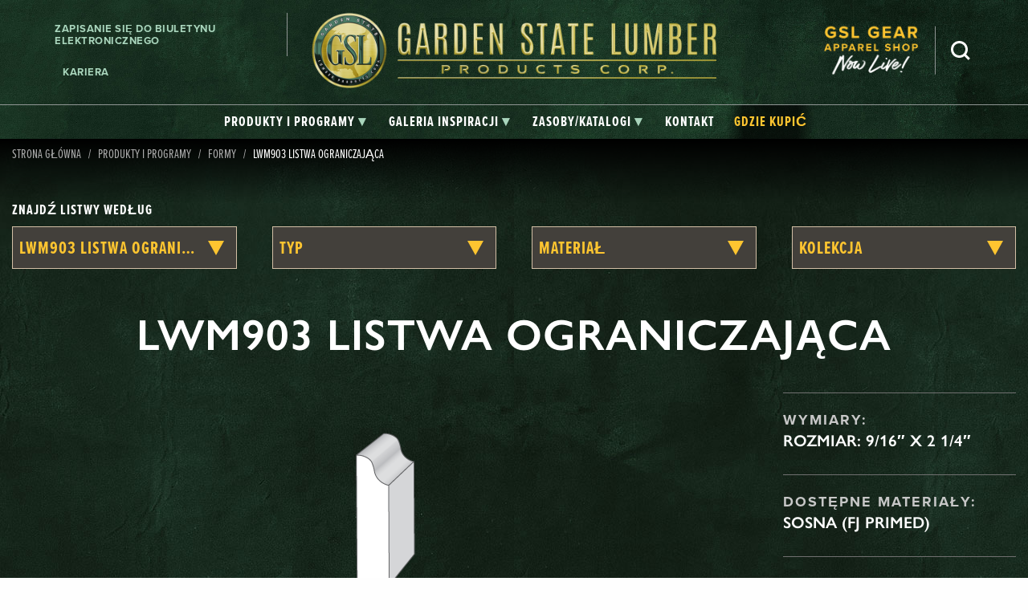

--- FILE ---
content_type: text/html; charset=UTF-8
request_url: https://www.gardenstatelumber.com/pl/mouldings/lwm903-stop-moulding/
body_size: 21120
content:
<!doctype html>
<html translate="no" lang="pl" id="html">
<head>
	<meta charset="UTF-8">
	<meta name="viewport" content="width=device-width, initial-scale=1">
	<link rel="profile" href="http://gmpg.org/xfn/11">
	<meta name='robots' content='index, follow, max-image-preview:large, max-snippet:-1, max-video-preview:-1' />
	<style>img:is([sizes="auto" i], [sizes^="auto," i]) { contain-intrinsic-size: 3000px 1500px }</style>
	
            <script data-no-defer="1" data-ezscrex="false" data-cfasync="false" data-pagespeed-no-defer data-cookieconsent="ignore">
                var ctPublicFunctions = {"_ajax_nonce":"b6fb5c5135","_rest_nonce":"47231f9c10","_ajax_url":"\/wp-admin\/admin-ajax.php","_rest_url":"https:\/\/www.gardenstatelumber.com\/wp-json\/","data__cookies_type":"native","data__ajax_type":"rest","data__bot_detector_enabled":"0","data__frontend_data_log_enabled":1,"cookiePrefix":"","wprocket_detected":false,"host_url":"www.gardenstatelumber.com","text__ee_click_to_select":"Click to select the whole data","text__ee_original_email":"The complete one is","text__ee_got_it":"Got it","text__ee_blocked":"Blocked","text__ee_cannot_connect":"Cannot connect","text__ee_cannot_decode":"Can not decode email. Unknown reason","text__ee_email_decoder":"CleanTalk email decoder","text__ee_wait_for_decoding":"The magic is on the way!","text__ee_decoding_process":"Please wait a few seconds while we decode the contact data."}
            </script>
        
            <script data-no-defer="1" data-ezscrex="false" data-cfasync="false" data-pagespeed-no-defer data-cookieconsent="ignore">
                var ctPublic = {"_ajax_nonce":"b6fb5c5135","settings__forms__check_internal":"0","settings__forms__check_external":"0","settings__forms__force_protection":0,"settings__forms__search_test":"0","settings__data__bot_detector_enabled":"0","settings__sfw__anti_crawler":0,"blog_home":"https:\/\/www.gardenstatelumber.com\/","pixel__setting":"0","pixel__enabled":false,"pixel__url":null,"data__email_check_before_post":"1","data__email_check_exist_post":0,"data__cookies_type":"native","data__key_is_ok":true,"data__visible_fields_required":true,"wl_brandname":"Anti-Spam by CleanTalk","wl_brandname_short":"CleanTalk","ct_checkjs_key":606282555,"emailEncoderPassKey":"5eefbfdf53036f7a5bfa309a7817090e","bot_detector_forms_excluded":"W10=","advancedCacheExists":false,"varnishCacheExists":false,"wc_ajax_add_to_cart":false}
            </script>
        
	<!-- This site is optimized with the Yoast SEO plugin v26.3 - https://yoast.com/wordpress/plugins/seo/ -->
	<title>LWM903 Stop Moulding - Listwy - Garden State Lumber</title>
	<link rel="canonical" href="https://www.gardenstatelumber.com/pl/mouldings/lwm903-stop-moulding/" />
	<meta property="og:locale" content="pl" />
	<meta property="og:type" content="article" />
	<meta property="og:title" content="LWM903 Stop Moulding - Listwy - Garden State Lumber" />
	<meta property="og:url" content="https://www.gardenstatelumber.com/pl/mouldings/lwm903-stop-moulding/" />
	<meta property="og:site_name" content="Państwowy ogródek drzewny" />
	<meta property="article:publisher" content="https://www.facebook.com/GardenStateLumber/" />
	<meta property="article:modified_time" content="2024-01-27T02:18:28+00:00" />
	<meta name="twitter:card" content="summary_large_image" />
	<script type="application/ld+json" class="yoast-schema-graph">{"@context":"https:\/\/schema.org","@graph":[{"@type":"WebPage","@id":"https:\/\/www.gardenstatelumber.com\/mouldings\/lwm903-stop-moulding\/","url":"https:\/\/www.gardenstatelumber.com\/mouldings\/lwm903-stop-moulding\/","name":"LWM903 Stop Moulding - Listwy - Garden State Lumber","isPartOf":{"@id":"https:\/\/www.gardenstatelumber.com\/#website"},"datePublished":"2017-03-28T20:04:04+00:00","dateModified":"2024-01-27T02:18:28+00:00","breadcrumb":{"@id":"https:\/\/www.gardenstatelumber.com\/mouldings\/lwm903-stop-moulding\/#breadcrumb"},"inLanguage":"en-US","potentialAction":[{"@type":"ReadAction","target":["https:\/\/www.gardenstatelumber.com\/mouldings\/lwm903-stop-moulding\/"]}]},{"@type":"BreadcrumbList","@id":"https:\/\/www.gardenstatelumber.com\/mouldings\/lwm903-stop-moulding\/#breadcrumb","itemListElement":[{"@type":"ListItem","position":1,"name":"Strona g\u0142\u00f3wna","item":"https:\/\/www.gardenstatelumber.com\/"},{"@type":"ListItem","position":2,"name":"Profile do formowania","item":"https:\/\/www.gardenstatelumber.com\/mouldings\/"},{"@type":"ListItem","position":3,"name":"LWM903 Listwa ograniczaj\u0105ca"}]},{"@type":"WebSite","@id":"https:\/\/www.gardenstatelumber.com\/#website","url":"https:\/\/www.gardenstatelumber.com\/","name":"Pa\u0144stwowy ogr\u00f3dek drzewny","description":"","potentialAction":[{"@type":"SearchAction","target":{"@type":"EntryPoint","urlTemplate":"https:\/\/www.gardenstatelumber.com\/?s={search_term_string}"},"query-input":{"@type":"PropertyValueSpecification","valueRequired":true,"valueName":"search_term_string"}}],"inLanguage":"en-US"}]}</script>
	<!-- / Yoast SEO plugin. -->


<link rel='dns-prefetch' href='//static.addtoany.com' />
<link rel="alternate" type="application/rss+xml" title="Garden State Lumber &raquo; Feed" href="https://www.gardenstatelumber.com/feed/" />
		<!-- This site uses the Google Analytics by MonsterInsights plugin v9.9.1 - Using Analytics tracking - https://www.monsterinsights.com/ -->
							<script src="//www.googletagmanager.com/gtag/js?id=G-HV10VQ685W"  data-cfasync="false" data-wpfc-render="false" type="text/javascript" async></script>
			<script data-cfasync="false" data-wpfc-render="false" type="text/javascript">
				var mi_version = '9.9.1';
				var mi_track_user = true;
				var mi_no_track_reason = '';
								var MonsterInsightsDefaultLocations = {"page_location":"https:\/\/www.gardenstatelumber.com\/mouldings\/lwm903-stop-moulding\/"};
								if ( typeof MonsterInsightsPrivacyGuardFilter === 'function' ) {
					var MonsterInsightsLocations = (typeof MonsterInsightsExcludeQuery === 'object') ? MonsterInsightsPrivacyGuardFilter( MonsterInsightsExcludeQuery ) : MonsterInsightsPrivacyGuardFilter( MonsterInsightsDefaultLocations );
				} else {
					var MonsterInsightsLocations = (typeof MonsterInsightsExcludeQuery === 'object') ? MonsterInsightsExcludeQuery : MonsterInsightsDefaultLocations;
				}

								var disableStrs = [
										'ga-disable-G-HV10VQ685W',
									];

				/* Function to detect opted out users */
				function __gtagTrackerIsOptedOut() {
					for (var index = 0; index < disableStrs.length; index++) {
						if (document.cookie.indexOf(disableStrs[index] + '=true') > -1) {
							return true;
						}
					}

					return false;
				}

				/* Disable tracking if the opt-out cookie exists. */
				if (__gtagTrackerIsOptedOut()) {
					for (var index = 0; index < disableStrs.length; index++) {
						window[disableStrs[index]] = true;
					}
				}

				/* Opt-out function */
				function __gtagTrackerOptout() {
					for (var index = 0; index < disableStrs.length; index++) {
						document.cookie = disableStrs[index] + '=true; expires=Thu, 31 Dec 2099 23:59:59 UTC; path=/';
						window[disableStrs[index]] = true;
					}
				}

				if ('undefined' === typeof gaOptout) {
					function gaOptout() {
						__gtagTrackerOptout();
					}
				}
								window.dataLayer = window.dataLayer || [];

				window.MonsterInsightsDualTracker = {
					helpers: {},
					trackers: {},
				};
				if (mi_track_user) {
					function __gtagDataLayer() {
						dataLayer.push(arguments);
					}

					function __gtagTracker(type, name, parameters) {
						if (!parameters) {
							parameters = {};
						}

						if (parameters.send_to) {
							__gtagDataLayer.apply(null, arguments);
							return;
						}

						if (type === 'event') {
														parameters.send_to = monsterinsights_frontend.v4_id;
							var hookName = name;
							if (typeof parameters['event_category'] !== 'undefined') {
								hookName = parameters['event_category'] + ':' + name;
							}

							if (typeof MonsterInsightsDualTracker.trackers[hookName] !== 'undefined') {
								MonsterInsightsDualTracker.trackers[hookName](parameters);
							} else {
								__gtagDataLayer('event', name, parameters);
							}
							
						} else {
							__gtagDataLayer.apply(null, arguments);
						}
					}

					__gtagTracker('js', new Date());
					__gtagTracker('set', {
						'developer_id.dZGIzZG': true,
											});
					if ( MonsterInsightsLocations.page_location ) {
						__gtagTracker('set', MonsterInsightsLocations);
					}
										__gtagTracker('config', 'G-HV10VQ685W', {"forceSSL":"true"} );
										window.gtag = __gtagTracker;										(function () {
						/* https://developers.google.com/analytics/devguides/collection/analyticsjs/ */
						/* ga and __gaTracker compatibility shim. */
						var noopfn = function () {
							return null;
						};
						var newtracker = function () {
							return new Tracker();
						};
						var Tracker = function () {
							return null;
						};
						var p = Tracker.prototype;
						p.get = noopfn;
						p.set = noopfn;
						p.send = function () {
							var args = Array.prototype.slice.call(arguments);
							args.unshift('send');
							__gaTracker.apply(null, args);
						};
						var __gaTracker = function () {
							var len = arguments.length;
							if (len === 0) {
								return;
							}
							var f = arguments[len - 1];
							if (typeof f !== 'object' || f === null || typeof f.hitCallback !== 'function') {
								if ('send' === arguments[0]) {
									var hitConverted, hitObject = false, action;
									if ('event' === arguments[1]) {
										if ('undefined' !== typeof arguments[3]) {
											hitObject = {
												'eventAction': arguments[3],
												'eventCategory': arguments[2],
												'eventLabel': arguments[4],
												'value': arguments[5] ? arguments[5] : 1,
											}
										}
									}
									if ('pageview' === arguments[1]) {
										if ('undefined' !== typeof arguments[2]) {
											hitObject = {
												'eventAction': 'page_view',
												'page_path': arguments[2],
											}
										}
									}
									if (typeof arguments[2] === 'object') {
										hitObject = arguments[2];
									}
									if (typeof arguments[5] === 'object') {
										Object.assign(hitObject, arguments[5]);
									}
									if ('undefined' !== typeof arguments[1].hitType) {
										hitObject = arguments[1];
										if ('pageview' === hitObject.hitType) {
											hitObject.eventAction = 'page_view';
										}
									}
									if (hitObject) {
										action = 'timing' === arguments[1].hitType ? 'timing_complete' : hitObject.eventAction;
										hitConverted = mapArgs(hitObject);
										__gtagTracker('event', action, hitConverted);
									}
								}
								return;
							}

							function mapArgs(args) {
								var arg, hit = {};
								var gaMap = {
									'eventCategory': 'event_category',
									'eventAction': 'event_action',
									'eventLabel': 'event_label',
									'eventValue': 'event_value',
									'nonInteraction': 'non_interaction',
									'timingCategory': 'event_category',
									'timingVar': 'name',
									'timingValue': 'value',
									'timingLabel': 'event_label',
									'page': 'page_path',
									'location': 'page_location',
									'title': 'page_title',
									'referrer' : 'page_referrer',
								};
								for (arg in args) {
																		if (!(!args.hasOwnProperty(arg) || !gaMap.hasOwnProperty(arg))) {
										hit[gaMap[arg]] = args[arg];
									} else {
										hit[arg] = args[arg];
									}
								}
								return hit;
							}

							try {
								f.hitCallback();
							} catch (ex) {
							}
						};
						__gaTracker.create = newtracker;
						__gaTracker.getByName = newtracker;
						__gaTracker.getAll = function () {
							return [];
						};
						__gaTracker.remove = noopfn;
						__gaTracker.loaded = true;
						window['__gaTracker'] = __gaTracker;
					})();
									} else {
										console.log("");
					(function () {
						function __gtagTracker() {
							return null;
						}

						window['__gtagTracker'] = __gtagTracker;
						window['gtag'] = __gtagTracker;
					})();
									}
			</script>
			
							<!-- / Google Analytics by MonsterInsights -->
		<style id='classic-theme-styles-inline-css' type='text/css'>
/*! This file is auto-generated */
.wp-block-button__link{color:#fff;background-color:#32373c;border-radius:9999px;box-shadow:none;text-decoration:none;padding:calc(.667em + 2px) calc(1.333em + 2px);font-size:1.125em}.wp-block-file__button{background:#32373c;color:#fff;text-decoration:none}
</style>
<style id='safe-svg-svg-icon-style-inline-css' type='text/css'>
.safe-svg-cover{text-align:center}.safe-svg-cover .safe-svg-inside{display:inline-block;max-width:100%}.safe-svg-cover svg{fill:currentColor;height:100%;max-height:100%;max-width:100%;width:100%}

</style>
<link rel='stylesheet' id='agile-store-locator-init-css' href='https://www.gardenstatelumber.com/wp-content/plugins/agile-store-locator/public/css/init.css?ver=5.1.1' type='text/css' media='all' />
<link rel='stylesheet' id='cleantalk-public-css-css' href='https://www.gardenstatelumber.com/wp-content/plugins/cleantalk-spam-protect/css/cleantalk-public.min.css?ver=6.67_1762450437' type='text/css' media='all' />
<link rel='stylesheet' id='cleantalk-email-decoder-css-css' href='https://www.gardenstatelumber.com/wp-content/plugins/cleantalk-spam-protect/css/cleantalk-email-decoder.min.css?ver=6.67_1762450437' type='text/css' media='all' />
<link rel='stylesheet' id='weglot-css-css' href='https://www.gardenstatelumber.com/wp-content/plugins/weglot/dist/css/front-css.css?ver=5.2' type='text/css' media='all' />
<link rel='stylesheet' id='new-flag-css-css' href='https://www.gardenstatelumber.com/wp-content/plugins/weglot/dist/css/new-flags.css?ver=5.2' type='text/css' media='all' />
<link rel='stylesheet' id='foundation-css' href='https://www.gardenstatelumber.com/wp-content/themes/yhmoulding-2019/css/foundation.min.css?ver=6.5.1' type='text/css' media='all' />
<link rel='stylesheet' id='yhmoulding-2019-style-css' href='https://www.gardenstatelumber.com/wp-content/themes/yhmoulding-2019/css/style.css?ver=1.4.5' type='text/css' media='all' />
<link rel='stylesheet' id='fancybox-base-style-css' href='https://www.gardenstatelumber.com/wp-content/themes/yhmoulding-2019/css/jquery.fancybox.min.css?ver=3.1.25' type='text/css' media='all' />
<link rel='stylesheet' id='select2-styles-css' href='https://www.gardenstatelumber.com/wp-content/themes/yhmoulding-2019/js/select2/select2.css?ver=6.8.3' type='text/css' media='all' />
<link rel='stylesheet' id='yhdm-wishlist-css' href='https://www.gardenstatelumber.com/wp-content/themes/yhmoulding-2019/wishlist/css/wishlist.css?ver=1.3.3' type='text/css' media='all' />
<link rel='stylesheet' id='arve-css' href='https://www.gardenstatelumber.com/wp-content/plugins/advanced-responsive-video-embedder/build/main.css?ver=10.7.1' type='text/css' media='all' />
<link rel='stylesheet' id='addtoany-css' href='https://www.gardenstatelumber.com/wp-content/plugins/add-to-any/addtoany.min.css?ver=1.16' type='text/css' media='all' />
<style id='addtoany-inline-css' type='text/css'>
.addtoany_shortcode .a2a_svg.a2a_s__default {padding:5px; border-radius:0 !important;}
.addtoany_list a {margin-right:8px;}
</style>
<link rel='stylesheet' id='yhmoulding-2019-child-style-custom-css' href='https://www.gardenstatelumber.com/wp-content/themes/yhmoulding-2019-child/css/style-custom.css?ver=1.2.16' type='text/css' media='all' />
<link rel='stylesheet' id='flexslider-base-style-css' href='https://www.gardenstatelumber.com/wp-content/themes/yhmoulding-2019-child/flexslider/flexslider.css?ver=2.7.2' type='text/css' media='all' />
<link rel='stylesheet' id='slick-style-css' href='https://www.gardenstatelumber.com/wp-content/themes/yhmoulding-2019-child/slick/slick.css?ver=1.8.1' type='text/css' media='all' />
<link rel='stylesheet' id='slick-theme-style-css' href='https://www.gardenstatelumber.com/wp-content/themes/yhmoulding-2019-child/slick/slick-theme.css?ver=1.8.1.1' type='text/css' media='all' />
<script type="text/javascript" src="https://www.gardenstatelumber.com/wp-content/plugins/google-analytics-premium/assets/js/frontend-gtag.min.js?ver=9.9.1" id="monsterinsights-frontend-script-js" async="async" data-wp-strategy="async"></script>
<script data-cfasync="false" data-wpfc-render="false" type="text/javascript" id='monsterinsights-frontend-script-js-extra'>/* <![CDATA[ */
var monsterinsights_frontend = {"js_events_tracking":"true","download_extensions":"doc,pdf,ppt,zip,xls,docx,pptx,xlsx,dwg,dxf,rvt,rfa","inbound_paths":"[]","home_url":"https:\/\/www.gardenstatelumber.com","hash_tracking":"false","v4_id":"G-HV10VQ685W"};/* ]]> */
</script>
<script type="text/javascript" id="addtoany-core-js-before">
/* <![CDATA[ */
window.a2a_config=window.a2a_config||{};a2a_config.callbacks=[];a2a_config.overlays=[];a2a_config.templates={};
a2a_config.icon_color="#ffffff,#333333";
/* ]]> */
</script>
<script type="text/javascript" defer src="https://static.addtoany.com/menu/page.js" id="addtoany-core-js"></script>
<script type="text/javascript" src="https://www.gardenstatelumber.com/wp-includes/js/jquery/jquery.min.js?ver=3.7.1" id="jquery-core-js"></script>
<script type="text/javascript" src="https://www.gardenstatelumber.com/wp-includes/js/jquery/jquery-migrate.min.js?ver=3.4.1" id="jquery-migrate-js"></script>
<script type="text/javascript" defer src="https://www.gardenstatelumber.com/wp-content/plugins/add-to-any/addtoany.min.js?ver=1.1" id="addtoany-jquery-js"></script>
<script type="text/javascript" src="https://www.gardenstatelumber.com/wp-content/plugins/cleantalk-spam-protect/js/apbct-public-bundle_gathering.min.js?ver=6.67_1762450437" id="apbct-public-bundle_gathering.min-js-js"></script>
<script type="text/javascript" src="https://www.gardenstatelumber.com/wp-content/plugins/weglot/dist/front-js.js?ver=5.2" id="wp-weglot-js-js"></script>
<script type="text/javascript" src="https://www.gardenstatelumber.com/wp-content/plugins/yellow-house-moulding/public/js/yhdm.min.js?ver=2.1.8" id="yhdm-public-js"></script>
<script type="text/javascript" src="https://www.gardenstatelumber.com/wp-content/themes/yhmoulding-2019/js/select2/select2.min.js?ver=6.8.3" id="select2-script-js"></script>
<script type="text/javascript" src="https://www.gardenstatelumber.com/wp-content/themes/yhmoulding-2019/js/mouldings.js?ver=6.8.3" id="yhdm-script-js"></script>
<script type="text/javascript" src="https://www.gardenstatelumber.com/wp-content/themes/yhmoulding-2019/wishlist/js/jquery.popupoverlay.js?ver=1.3.3" id="yhdm-wishlist-overlay-js"></script>
<script type="text/javascript" id="yhdm-wishlist-js-extra">
/* <![CDATA[ */
var WishlistData = {"nonce":"afc558413f","admin_ajax":"https:\/\/www.gardenstatelumber.com\/wp-admin\/admin-ajax.php"};
/* ]]> */
</script>
<script type="text/javascript" src="https://www.gardenstatelumber.com/wp-content/themes/yhmoulding-2019/wishlist/js//wishlist.js?ver=1.3.3" id="yhdm-wishlist-js"></script>
<link rel="https://api.w.org/" href="https://www.gardenstatelumber.com/wp-json/" /><link rel="EditURI" type="application/rsd+xml" title="RSD" href="https://www.gardenstatelumber.com/xmlrpc.php?rsd" />
<link rel='shortlink' href='https://www.gardenstatelumber.com/?p=19315' />
<link rel="alternate" title="oEmbed (JSON)" type="application/json+oembed" href="https://www.gardenstatelumber.com/wp-json/oembed/1.0/embed?url=https%3A%2F%2Fwww.gardenstatelumber.com%2Fmouldings%2Flwm903-stop-moulding%2F" />
<link rel="alternate" title="oEmbed (XML)" type="text/xml+oembed" href="https://www.gardenstatelumber.com/wp-json/oembed/1.0/embed?url=https%3A%2F%2Fwww.gardenstatelumber.com%2Fmouldings%2Flwm903-stop-moulding%2F&#038;format=xml" />

<meta name="google" content="notranslate"/>
<link rel="alternate" href="https://www.gardenstatelumber.com/mouldings/lwm903-stop-moulding/" hreflang="en"/>
<link rel="alternate" href="https://www.gardenstatelumber.com/es/mouldings/lwm903-stop-moulding/" hreflang="es"/>
<link rel="alternate" href="https://www.gardenstatelumber.com/pt/mouldings/lwm903-stop-moulding/" hreflang="pt"/>
<link rel="alternate" href="https://www.gardenstatelumber.com/fr/mouldings/lwm903-stop-moulding/" hreflang="fr"/>
<link rel="alternate" href="https://www.gardenstatelumber.com/pl/mouldings/lwm903-stop-moulding/" hreflang="pl"/>
<script type="application/json" id="weglot-data">{"website":"https:\/\/www.gardenstatelumber.com\/","uid":"e47261e4db","project_slug":"garden-state-lumber","language_from":"en","language_from_custom_flag":null,"language_from_custom_name":null,"excluded_paths":[{"type":"END_WITH","value":"\/echon-module\/","language_button_displayed":false,"exclusion_behavior":"REDIRECT","excluded_languages":[],"regex":"\/echon\\-module\/$"}],"excluded_blocks":[{"value":".dont-translate","description":null}],"custom_settings":{"button_style":{"is_dropdown":true,"flag_type":"rectangle_mat","with_name":true,"full_name":true,"custom_css":"","with_flags":false},"translate_email":false,"translate_search":false,"translate_amp":false,"switchers":[{"templates":{"name":"default","hash":"7291e68cc8bd3797365f7964a807f78b1c6c90fb"},"location":[],"style":{"with_flags":false,"flag_type":"rectangle_mat","with_name":true,"full_name":true,"is_dropdown":true}}]},"pending_translation_enabled":false,"curl_ssl_check_enabled":true,"custom_css":null,"languages":[{"language_to":"es","custom_code":null,"custom_name":null,"custom_local_name":null,"provider":null,"enabled":true,"automatic_translation_enabled":true,"deleted_at":null,"connect_host_destination":null,"custom_flag":null},{"language_to":"pt","custom_code":null,"custom_name":null,"custom_local_name":null,"provider":null,"enabled":true,"automatic_translation_enabled":true,"deleted_at":null,"connect_host_destination":null,"custom_flag":null},{"language_to":"fr","custom_code":null,"custom_name":null,"custom_local_name":null,"provider":null,"enabled":true,"automatic_translation_enabled":true,"deleted_at":null,"connect_host_destination":null,"custom_flag":null},{"language_to":"pl","custom_code":null,"custom_name":null,"custom_local_name":null,"provider":null,"enabled":true,"automatic_translation_enabled":true,"deleted_at":null,"connect_host_destination":null,"custom_flag":null}],"organization_slug":"w-4f53661be7","api_domain":"cdn-api-weglot.com","current_language":"pl","switcher_links":{"en":"https:\/\/www.gardenstatelumber.com\/mouldings\/lwm903-stop-moulding\/?wg-choose-original=true","es":"https:\/\/www.gardenstatelumber.com\/es\/mouldings\/lwm903-stop-moulding\/?wg-choose-original=false","pt":"https:\/\/www.gardenstatelumber.com\/pt\/mouldings\/lwm903-stop-moulding\/?wg-choose-original=false","fr":"https:\/\/www.gardenstatelumber.com\/fr\/mouldings\/lwm903-stop-moulding\/?wg-choose-original=false","pl":"https:\/\/www.gardenstatelumber.com\/pl\/mouldings\/lwm903-stop-moulding\/?wg-choose-original=false"},"original_path":"\/mouldings\/lwm903-stop-moulding\/"}</script><!-- Google Tag Manager -->
<script>(function(w,d,s,l,i){w[l]=w[l]||[];w[l].push({'gtm.start':
new Date().getTime(),event:'gtm.js'});var f=d.getElementsByTagName(s)[0],
j=d.createElement(s),dl=l!='dataLayer'?'&l='+l:'';j.async=true;j.src=
'https://www.googletagmanager.com/gtm.js?id='+i+dl;f.parentNode.insertBefore(j,f);
})(window,document,'script','dataLayer','GTM-5MVM6Z85');</script>
<!-- End Google Tag Manager -->
<link rel="apple-touch-icon" sizes="180x180" href="https://www.gardenstatelumber.com/wp-content/themes/yhmoulding-2019-child/favicons/apple-touch-icon.png">
<link rel="icon" type="image/png" sizes="32x32" href="https://www.gardenstatelumber.com/wp-content/themes/yhmoulding-2019-child/favicons/favicon-32x32.png">
<link rel="icon" type="image/png" sizes="16x16" href="https://www.gardenstatelumber.com/wp-content/themes/yhmoulding-2019-child/favicons/favicon-16x16.png">
<link rel="manifest" href="https://www.gardenstatelumber.com/wp-content/themes/yhmoulding-2019-child/favicons/site.webmanifest">
<link rel="mask-icon" href="https://www.gardenstatelumber.com/wp-content/themes/yhmoulding-2019-child/favicons/safari-pinned-tab.svg" color="#003313">
<link rel="shortcut icon" href="https://www.gardenstatelumber.com/wp-content/themes/yhmoulding-2019-child/favicons/favicon.ico">
<meta name="msapplication-TileColor" content="#00a300">
<meta name="msapplication-config" content="https://www.gardenstatelumber.com/wp-content/themes/yhmoulding-2019-child/favicons/browserconfig.xml">
<meta name="theme-color" content="#ffffff">
<link rel="stylesheet" href="https://use.typekit.net/yji4ima.css">
	<script>
	  document.addEventListener('facetwp-loaded', function() {
		if (FWP.loaded) {
		  gtag('event', 'page_view');
		}
	  });
	</script>
</head>

<body class="wp-singular yhd_moulding_profile-template-default single single-yhd_moulding_profile postid-19315 wp-theme-yhmoulding-2019 wp-child-theme-yhmoulding-2019-child">
<!-- Google Tag Manager (noscript) -->
<noscript><iframe src="https://www.googletagmanager.com/ns.html?id=GTM-5MVM6Z85"
height="0" width="0" style="display:none;visibility:hidden"></iframe></noscript>
<!-- End Google Tag Manager (noscript) -->
<div class="off-canvas-wrapper">
	<div class="off-canvas position-left" id="offCanvas" data-off-canvas data-transition="overlap">
		<nav id="site-navigation-mobile" class="main-navigation-mobile">
			<ul id="primary-menu-mobile" class="vertical menu accordion-menu" data-accordion-menu>
				<li class="menu-item-home"><a href="https://www.gardenstatelumber.com/pl/">Strona główna</a></li><li class="menu-item menu-item-type-post_type menu-item-object-page menu-item-has-children menu-item-17996"><a href="https://www.gardenstatelumber.com/pl/products-programs/">Produkty i programy</a>
<ul class="menu vertical nested">
<li class="menu-item menu-item-type-post_type menu-item-object-page menu-item-21088"><a href="https://www.gardenstatelumber.com/pl/products-programs/moulding/">Formy</a></li><li class="menu-item menu-item-type-post_type menu-item-object-page menu-item-21090"><a href="https://www.gardenstatelumber.com/pl/products-programs/primed-s4s-trimboards-and-tongue-groove/">Zagruntowane listwy wykończeniowe S4S, nakładki i pióro-wpust</a></li><li class="menu-item menu-item-type-post_type menu-item-object-page menu-item-21089"><a href="https://www.gardenstatelumber.com/pl/products-programs/gs-millwork-hardwood-s4s-custom-millwork/">GS Millwork Hardwood S4S &amp; Custom Millwork</a></li><li class="menu-item menu-item-type-post_type menu-item-object-page menu-item-21092"><a href="https://www.gardenstatelumber.com/pl/products-programs/pvc-trimboards-sheets/">Płyty wykończeniowe i arkusze PVC</a></li><li class="menu-item menu-item-type-post_type menu-item-object-page menu-item-21093"><a href="https://www.gardenstatelumber.com/pl/products-programs/shingles-siding-trim/">Gonty, siding i wykończenia NuCedar</a></li><li class="menu-item menu-item-type-post_type menu-item-object-page menu-item-21091"><a href="https://www.gardenstatelumber.com/pl/products-programs/beaded-panel-strip-products/">Nantucket Beadboard</a></li><li class="menu-item menu-item-type-post_type menu-item-object-page menu-item-21094"><a href="https://www.gardenstatelumber.com/pl/products-programs/melamine-sheet-stock-panel-products/">Melamina, arkusze blachy i produkty panelowe</a></li><li class="menu-item menu-item-type-post_type menu-item-object-page menu-item-21096"><a href="https://www.gardenstatelumber.com/pl/products-programs/gs-millwork-hardwood-s4s-custom-millwork/custom-arches-architectural-accents/">Niestandardowe łuki i akcenty architektoniczne</a></li><li class="menu-item menu-item-type-post_type menu-item-object-page menu-item-21095"><a href="https://www.gardenstatelumber.com/pl/products-programs/door-jambs/">Drzwi Dżamby</a></li></ul></li><li class="menu-item menu-item-type-post_type menu-item-object-page menu-item-has-children menu-item-20047"><a href="https://www.gardenstatelumber.com/pl/inspiration/">Galeria Inspiracji</a>
<ul class="menu vertical nested">
<li class="menu-item menu-item-type-post_type menu-item-object-page menu-item-16415"><a href="https://www.gardenstatelumber.com/pl/inspiration/moulding-inspiration-rooms/">Inspiracja do formowania</a></li><li class="menu-item menu-item-type-post_type menu-item-object-page menu-item-19543"><a href="https://www.gardenstatelumber.com/pl/inspiration/nucedar-inspiration/">NuCedar Inspiration</a></li><li class="menu-item menu-item-type-post_type menu-item-object-page menu-item-19542"><a href="https://www.gardenstatelumber.com/pl/inspiration/beadboard-inspiration/">Inspiracja Beadboard</a></li></ul></li><li class="menu-item menu-item-type-custom menu-item-object-custom menu-item-has-children menu-item-21081"><a href="https://www.gardenstatelumber.com/pl/resources-catalogs/">Zasoby/Katalogi</a>
<ul class="menu vertical nested">
<li class="menu-item menu-item-type-post_type menu-item-object-page menu-item-18272"><a href="https://www.gardenstatelumber.com/pl/resources-catalogs/">Zasoby/Katalogi</a></li><li class="menu-item menu-item-type-post_type menu-item-object-page menu-item-21825"><a href="https://www.gardenstatelumber.com/pl/bin-labels/">Generator etykiet pojemników</a></li></ul></li><li class="menu-item menu-item-type-post_type menu-item-object-page menu-item-18275"><a href="https://www.gardenstatelumber.com/pl/contact/">Kontakt</a></li><li class="menu-item menu-item-type-post_type menu-item-object-page menu-item-21063"><a href="https://www.gardenstatelumber.com/pl/where-to-buy/">Gdzie kupić</a></li><li class="menu-item menu-item-type-post_type menu-item-object-page menu-item-18265"><a href="https://www.gardenstatelumber.com/pl/e-newsletter-signup/">Zapisanie się do biuletynu elektronicznego</a></li><li class="menu-item menu-item-type-post_type_archive menu-item-object-yhd_careers menu-item-18366"><a href="https://www.gardenstatelumber.com/pl/careers/">Kariera</a></li>				<li><a href="https://gslgear.com/" class="gsl-gear-link" target="_blank"><img src="https://www.gardenstatelumber.com/wp-content/themes/yhmoulding-2019-child/img/gsl-gear-apparel-shop-now-live.png" alt="Sklep z odzieżą GSL Gear" width="119" height="62"></a></li>
			</ul>
		</nav>
	</div>
	<div class="off-canvas-content" data-off-canvas-content>
		<div id="page" class="site">
			<a class="skip-link screen-reader-text" href="#content">Przejdź do treści</a>
						<header class="site-header-mobile hide-for-large">
				<div class="grid-container">
					<div class="grid-x grid-padding-x align-middle">
						<div class="small-2 medium-3 cell">			
							<div id="menu-mobile-toggle" data-toggle="offCanvas"><span class="screen-reader-text">MENU</span></div>
						</div>
						<div class="small-8 medium-6 cell text-center">
							<a href="https://www.gardenstatelumber.com/pl/" id="logo-header-mobile"><img src="https://www.gardenstatelumber.com/wp-content/themes/yhmoulding-2019-child/img/logo-garden-state-lumber.png?ver=3.0" width="590" height="110" alt="Państwowy ogródek drzewny" class="dont-lazyload"></a>
						</div>
						<div class="small-2 medium-3 cell text-right">
							<button class="toggle-search-whiz-bang magic-icon-search">Szukaj</button>
						</div>
					</div>
				</div>
				<div class="search-whiz-bang-wrapper-mobile">
					<form  role="search" method="get" class="search-whiz-bang-wrapper grid-x" action="https://www.gardenstatelumber.com/pl/">
	<div class="left">
		<label>
			<span class="screen-reader-text">Szukaj:</span>
			<input type="search" class="search-field" placeholder="Szukaj" value="" name="s" title="Search for:" />
		</label>
	</div>
	<div class="right">
		<input type="submit" class="search-submit button" value="Szukaj" />
	</div>
</form>
				</div>
			</header>
			<header id="masthead" class="site-header show-for-large">
				<div class="site-header-top">
					<div class="grid-container">
						<div class="grid-x grid-padding-x align-middle align-center">
							<div class="small-3 cell">
								<nav id="secondary-site-navigation" class="main-navigation">
									<ul id="secondary-menu">
										<li class="menu-item menu-item-type-post_type menu-item-object-page menu-item-18265"><a href="https://www.gardenstatelumber.com/pl/e-newsletter-signup/">Zapisanie się do biuletynu elektronicznego</a></li><li class="menu-item menu-item-type-post_type_archive menu-item-object-yhd_careers menu-item-18366"><a href="https://www.gardenstatelumber.com/pl/careers/">Kariera</a></li>									</ul>
								</nav>
							</div>
							<div class="small-5 cell text-center">
								<div class="site-header-logo">
									<a href="https://www.gardenstatelumber.com/pl/" id="logo-header"><img src="https://www.gardenstatelumber.com/wp-content/themes/yhmoulding-2019-child/img/logo-garden-state-lumber.png?ver=3.0" width="590" height="110" alt="Państwowy ogródek drzewny" class="dont-lazyload" /></a>
								</div>
							</div>
							<div class="small-3 cell text-right">
								<div class="grid-x align-middle">
									<div class="auto cell">
										<div class="apparel-search">
																						<a href="https://gslgear.com/" class="gsl-gear-link" target="_blank"><img src="https://www.gardenstatelumber.com/wp-content/themes/yhmoulding-2019-child/img/gsl-gear-apparel-shop-now-live.png" alt="Sklep z odzieżą GSL Gear" width="119" height="62"></a>
											<form  role="search" method="get" class="search-whiz-bang-wrapper grid-x" action="https://www.gardenstatelumber.com/pl/">
	<div class="left">
		<label>
			<span class="screen-reader-text">Szukaj:</span>
			<input type="search" class="search-field" placeholder="Szukaj" value="" name="s" title="Search for:" />
		</label>
	</div>
	<div class="right">
		<input type="submit" class="search-submit button" value="Szukaj" />
	</div>
</form>
										</div>
									</div>
									<div class="shrink cell">
										<button class="toggle-search-whiz-bang magic-icon-search">Szukaj</button>
									</div>
								</div>
							</div>
						</div>
					</div>
				</div>
				<div>
					<div class="site-header-bottom">
						<div class="grid-container full">
							<ul class="" data-active-collapse="true" data-link-class="tabs-title" data-tabs id="mega-menu-tabs">								<li class="tabs-title"><a href="#panel-1"><span>Produkty i programy</span></a></li>
								<li class="tabs-title"><a href="#panel-2"><span>Galeria Inspiracji</span></a></li>
								<li class="tabs-title"><a href="#panel-3"><span>Zasoby/Katalogi</span></a></li>
																<li class="reg-link"><a href="https://www.gardenstatelumber.com/pl/contact/"><span>Kontakt</span></a></li>
								<li class="reg-link gold"><a href="https://www.gardenstatelumber.com/pl/where-to-buy/"><span>Gdzie kupić</span></a></li>
															</ul>
						</div>
					</div>
				</div>
				<div class="tabs-content" data-tabs-content="mega-menu-tabs" id="mega-menu-content">
					<div class="tabs-panel" id="panel-1">
						<div class="grid-container">
							<div class="grid-x grid-padding-x grid-padding-y small-up-4 align-center text-center">
								<div class="cell">
									<div class="mega-page-teaser">
										<a href="https://www.gardenstatelumber.com/pl/products-programs/moulding/">
											<div class="img-wrap">
												<img src="https://www.gardenstatelumber.com/wp-content/themes/yhmoulding-2019-child/img/mega-menu/mega-menu-products-mouldings.png" width="333" height="166" alt="" class="dont-lazyload">
											</div>
											<span>Formy</span>
										</a>
									</div>
								</div>
								<div class="cell">
									<div class="mega-page-teaser">
										<a href="https://www.gardenstatelumber.com/pl/products-programs/primed-s4s-trimboards-and-tongue-groove/">
											<div class="img-wrap">
												<img src="https://www.gardenstatelumber.com/wp-content/themes/yhmoulding-2019-child/img/mega-menu/mega-menu-products-s4s.png" width="333" height="166" alt="" class="dont-lazyload">
											</div>
											<span>Zagruntowane listwy wykończeniowe S4S, nakładki i pióro-wpust</span> 
										</a>
									</div>
								</div>
								<div class="cell">
									<div class="mega-page-teaser">
										<a href="https://www.gardenstatelumber.com/pl/products-programs/gs-millwork-hardwood-s4s-custom-millwork/">
											<div class="img-wrap">
												<img src="https://www.gardenstatelumber.com/wp-content/themes/yhmoulding-2019-child/img/mega-menu/mega-menu-products-hardwood.png" width="333" height="166" alt="" class="dont-lazyload">
											</div>
											<span>GS Millwork Hardwood S4S &amp; Custom Millwork</span>
										</a>
									</div>
								</div>
								<div class="cell">
									<div class="mega-page-teaser">
										<a href="https://www.gardenstatelumber.com/pl/products-programs/pvc-trimboards-sheets/">
											<div class="img-wrap">
												<img src="https://www.gardenstatelumber.com/wp-content/themes/yhmoulding-2019-child/img/mega-menu/mega-menu-products-pvc.png" width="333" height="166" alt="" class="dont-lazyload">
											</div>
											<span>Płyty wykończeniowe i arkusze PVC</span>
										</a>
									</div>
								</div>
							</div>
							<div class="grid-x grid-padding-x grid-padding-y small-up-5 align-center text-center">
								<div class="cell">
									<div class="mega-page-teaser">
										<a href="https://www.gardenstatelumber.com/pl/products-programs/shingles-siding-trim/">
											<div class="img-wrap">
												<img src="https://www.gardenstatelumber.com/wp-content/themes/yhmoulding-2019-child/img/mega-menu/mega-menu-products-nucedar.png" width="290" height="187" alt="" class="dont-lazyload">
											</div>
											<span>Gonty NuCedar,<br/> Siding & Trim</span>
										</a>
									</div>
								</div>
								<div class="cell">
									<div class="mega-page-teaser">
										<a href="https://www.gardenstatelumber.com/pl/products-programs/beaded-panel-strip-products/">
											<div class="img-wrap">
												<img src="https://www.gardenstatelumber.com/wp-content/themes/yhmoulding-2019-child/img/mega-menu/mega-menu-products-nantucket.png" width="290" height="187" alt="" class="dont-lazyload">
											</div>
											<span>Nantucket Beadboard</span>
										</a>
									</div>
								</div>
								<div class="cell">
									<div class="mega-page-teaser">
										<a href="https://www.gardenstatelumber.com/pl/products-programs/melamine-sheet-stock-panel-products/">
											<div class="img-wrap">
												<img src="https://www.gardenstatelumber.com/wp-content/themes/yhmoulding-2019-child/img/mega-menu/mega-menu-products-sheet.png" width="290" height="187" alt="" class="dont-lazyload">
											</div>
											<span>Melamina, arkusze blachy i produkty panelowe</span>
										</a>
									</div>
								</div>
								<div class="cell">
									<div class="mega-page-teaser">
										<a href="https://www.gardenstatelumber.com/pl/products-programs/gs-millwork-hardwood-s4s-custom-millwork/custom-arches-architectural-accents/">
											<div class="img-wrap">
												<img src="https://www.gardenstatelumber.com/wp-content/themes/yhmoulding-2019-child/img/mega-menu/mega-menu-products-arch.png" width="290" height="187" alt="" class="dont-lazyload">
											</div>
											<span>Niestandardowe łuki i akcenty architektoniczne</span>
										</a>
									</div>
								</div>
								<div class="cell">
									<div class="mega-page-teaser">
										<a href="https://www.gardenstatelumber.com/pl/products-programs/door-jambs/">
											<div class="img-wrap">
												<img src="https://www.gardenstatelumber.com/wp-content/themes/yhmoulding-2019-child/img/mega-menu/mega-menu-products-door-jambs.png?ver=2.0" width="290" height="187" alt="" class="dont-lazyload">
											</div>
											<span>Drzwi Dżamby</span>
										</a>
									</div>
								</div>
							</div>
						</div>
					</div>
					<div class="tabs-panel" id="panel-2">
						<div class="grid-container">
							<div class="grid-x grid-padding-x grid-padding-y small-up-3 align-center text-center">											<div class="cell">
												<div class="mega-page-teaser hover-effect">
													<a href="https://www.gardenstatelumber.com/pl/inspiration/moulding-inspiration-rooms/">
														<div class="img-wrap white-border">
																															<img src="https://www.gardenstatelumber.com/wp-content/uploads/menu-inspiration-moulding.jpg" alt="Inspiracja do formowania" width="500" height="270" class="">
																													</div>
														<span>Inspiracja do formowania</span>
													</a>
												</div>
											</div>
																					<div class="cell">
												<div class="mega-page-teaser hover-effect">
													<a href="https://www.gardenstatelumber.com/pl/inspiration/nucedar-inspiration/">
														<div class="img-wrap white-border">
																															<img src="https://www.gardenstatelumber.com/wp-content/uploads/menu-inspiration-nucedar.jpg" alt="NuCedar Inspiration" width="500" height="270" class="">
																													</div>
														<span>NuCedar Inspiration</span>
													</a>
												</div>
											</div>
																					<div class="cell">
												<div class="mega-page-teaser hover-effect">
													<a href="https://www.gardenstatelumber.com/pl/inspiration/beadboard-inspiration/">
														<div class="img-wrap white-border">
																															<img src="https://www.gardenstatelumber.com/wp-content/uploads/menu-inspiration-beadboard.jpg" alt="Inspiracja Beadboard" width="500" height="270" class="">
																													</div>
														<span>Inspiracja Beadboard</span>
													</a>
												</div>
											</div>
										</div>						</div>
					</div>
					<div class="tabs-panel" id="panel-3">						<div class="grid-container">
							<div class="grid-x grid-padding-x grid-padding-y small-up-3 align-center text-center">											<div class="cell">
												<div class="mega-page-teaser hover-effect">
													<a href="https://www.gardenstatelumber.com/pl/resources-catalogs/">
														<div class="img-wrap white-border">
																															<img src="https://www.gardenstatelumber.com/wp-content/uploads/mega-resources-image.jpg" alt="Zasoby/Katalogi" width="500" height="270">
																													</div>
														<span>Zasoby/Katalogi																													</span>
													</a>
												</div>
											</div>
																					<div class="cell">
												<div class="mega-page-teaser hover-effect">
													<a href="https://www.gardenstatelumber.com/pl/bin-labels/">
														<div class="img-wrap white-border">
																															<img src="https://www.gardenstatelumber.com/wp-content/uploads/menu-resources-image-500px-bin-labels.jpg" alt="Generator etykiet pojemników" width="500" height="270">
																													</div>
														<span>Generator etykiet pojemników																													</span>
													</a>
												</div>
											</div>
										</div>						</div>
					</div>
				</div>
			</header>
			<div id="content" class="site-content">
				<div class="breadcrumbs hide-for-print"><div class="grid-container">
<span property="itemListElement" typeof="ListItem"><a property="item" typeof="WebPage" title="Przejdź do Garden State Lumber." href="https://www.gardenstatelumber.com/pl/" class="home"><span property="name">Strona główna</span></a><meta property="position" content="1"></span> &nbsp;&nbsp;<span class="bread-sep">/</span>&nbsp;&nbsp; <span property="itemListElement" typeof="ListItem"><a property="item" typeof="WebPage" title="Przejdź do sekcji Produkty i programy." href="https://www.gardenstatelumber.com/pl/products-programs/" class="post post-page"><span property="name">Produkty i programy</span></a><meta property="position" content="2"></span> &nbsp;&nbsp;<span class="bread-sep">/</span>&nbsp;&nbsp; <span property="itemListElement" typeof="ListItem"><a property="item" typeof="WebPage" title="Przejdź do sekcji Listwy." href="https://www.gardenstatelumber.com/pl/products-programs/moulding/" class="yhd_moulding_profile-root post post-yhd_moulding_profile"><span property="name">Formy</span></a><meta property="position" content="3"></span> &nbsp;&nbsp;<span class="bread-sep">/</span>&nbsp;&nbsp; <span property="itemListElement" typeof="ListItem"><span property="name">LWM903 Listwa ograniczająca</span><meta property="position" content="4"></span></div></div>
<div id="element_moulding-tax-filter-wrap">
	<div class="grid-container">
		<span class="filter-label-top">Znajdź listwy według</span>
		<div class="grid-x grid-padding-x">
			<div class="small-12 medium-3 cell">
				<div class="element_moulding-tax-filter">
					<select id="yhdm-profile-number" name="yhdm-profile-number">
						<option value="default">NUMER PROFILU</option>
						<!--fwp-loop-->
<option value="https://www.gardenstatelumber.com/mouldings/1268b-rabbetted-stool/">1268B Taboret krótkowzroczny</option><option value="https://www.gardenstatelumber.com/mouldings/1274-200-series-stool/">1274 Stołek serii 200</option><option value="https://www.gardenstatelumber.com/mouldings/12ecb6-edge-center-bead/">12ECB6 Edge &amp; Center Bead</option><option value="https://www.gardenstatelumber.com/mouldings/138bb-backband/">138BB Backband</option><option value="https://www.gardenstatelumber.com/mouldings/693-base-moulding/">693 Listwa podstawy</option><option value="https://www.gardenstatelumber.com/mouldings/6p105-siding/">6P105 Siding</option><option value="https://www.gardenstatelumber.com/mouldings/8013-crown/">8013 Korona</option><option value="https://www.gardenstatelumber.com/mouldings/8016-bed-moulding/">8016 Listwa do łóżek</option><option value="https://www.gardenstatelumber.com/mouldings/8017-bed-moulding/">8017 Listwa do łóżek</option><option value="https://www.gardenstatelumber.com/mouldings/8018-bed-moulding/">8018 Listwa do łóżek</option><option value="https://www.gardenstatelumber.com/mouldings/8024-cove/">8024 Cove</option><option value="https://www.gardenstatelumber.com/mouldings/8026-cove/">8026 Cove</option><option value="https://www.gardenstatelumber.com/mouldings/8027-crown/">8027 Korona</option><option value="https://www.gardenstatelumber.com/mouldings/8047-solid-crown/">8047 Solid Crown</option><option value="https://www.gardenstatelumber.com/mouldings/8052-cove/">8052 Cove</option><option value="https://www.gardenstatelumber.com/mouldings/8054-cove/">8054 Cove</option><option value="https://www.gardenstatelumber.com/mouldings/8057-quarter-round/">8057 Ćwierćokrągła</option><option value="https://www.gardenstatelumber.com/mouldings/8058-quarter-round/">8058 Ćwierćokrągła</option><option value="https://www.gardenstatelumber.com/mouldings/8060-cove/">8060 Cove</option><option value="https://www.gardenstatelumber.com/mouldings/8061-cove/">8061 Cove</option><option value="https://www.gardenstatelumber.com/mouldings/8062-cove/">8062 Cove</option><option value="https://www.gardenstatelumber.com/mouldings/8063-quarter-round/">8063 Ćwierćokrągła</option><option value="https://www.gardenstatelumber.com/mouldings/8064-quarter-round/">8064 Ćwierćokrąg</option><option value="https://www.gardenstatelumber.com/mouldings/8065-quarter-round/">8065 Ćwierćokrąg</option><option value="https://www.gardenstatelumber.com/mouldings/8066-quarter-round/">8066 Ćwierćokrąg</option><option value="https://www.gardenstatelumber.com/mouldings/8068-quarter-round/">8068 Ćwierćokrągła</option><option value="https://www.gardenstatelumber.com/mouldings/8070-half-round/">8070 Półokrągły</option><option value="https://www.gardenstatelumber.com/mouldings/8071-half-round/">8071 Półokrągły</option><option value="https://www.gardenstatelumber.com/mouldings/8072-half-round/">8072 Półokrągły</option><option value="https://www.gardenstatelumber.com/mouldings/8073-half-round/">8073 Półokrągły</option><option value="https://www.gardenstatelumber.com/mouldings/8076-half-round/">8076 Półokrągły</option><option value="https://www.gardenstatelumber.com/mouldings/8077-half-round/">8077 Półokrągły</option><option value="https://www.gardenstatelumber.com/mouldings/8080-half-round/">8080 Półokrągły</option><option value="https://www.gardenstatelumber.com/mouldings/8121-stop-moulding/">8121 Listwa ograniczająca</option><option value="https://www.gardenstatelumber.com/mouldings/8144-stop-moulding/">8144 Listwa ograniczająca</option><option value="https://www.gardenstatelumber.com/mouldings/8186-chair-rail/">8186 Szyna do krzeseł</option><option value="https://www.gardenstatelumber.com/mouldings/8187-chair-rail/">8187 Szyna do krzeseł</option><option value="https://www.gardenstatelumber.com/mouldings/8200-corner-guard/">8200 Osłona narożna</option><option value="https://www.gardenstatelumber.com/mouldings/8201-corner-guard/">8201 Strażnik narożny</option><option value="https://www.gardenstatelumber.com/mouldings/8202-corner-guard/">8202 Osłona narożna</option><option value="https://www.gardenstatelumber.com/mouldings/8268-rabbetted-stool/">8268 Stołek krótkowzroczny</option><option value="https://www.gardenstatelumber.com/mouldings/8279-lattice/">8279 Lattice</option><option value="https://www.gardenstatelumber.com/mouldings/8280-lattice/">8280 Lattice</option><option value="https://www.gardenstatelumber.com/mouldings/8281-lattice/">8281 Lattice</option><option value="https://www.gardenstatelumber.com/mouldings/8282-lattice/">8282 Lattice</option><option value="https://www.gardenstatelumber.com/mouldings/8288-picture-moulding/">8288 Profilowanie obrazów</option><option value="https://www.gardenstatelumber.com/mouldings/8313-backband/">8313 Backband</option><option value="https://www.gardenstatelumber.com/mouldings/8409-base-cap/">8409 Kołpak podstawy</option><option value="https://www.gardenstatelumber.com/mouldings/8409-panel-moulding/">8409 Formowanie paneli</option><option value="https://www.gardenstatelumber.com/mouldings/8412-base-moulding/">8412 Listwa podstawy</option><option value="https://www.gardenstatelumber.com/mouldings/8412-panel-moulding/">8412 Formowanie paneli</option><option value="https://www.gardenstatelumber.com/mouldings/8416-base-moulding/">8416 Listwa podstawy</option><option value="https://www.gardenstatelumber.com/mouldings/8416-panel-moulding/">8416 Formowanie paneli</option><option value="https://www.gardenstatelumber.com/mouldings/8417-base-moulding/">8417 Listwa podstawy</option><option value="https://www.gardenstatelumber.com/mouldings/8417-panel-moulding/">8417 Formowanie paneli</option><option value="https://www.gardenstatelumber.com/mouldings/8422-base-shoe/">8422 Obuwie bazowe (WM126)</option><option value="https://www.gardenstatelumber.com/mouldings/8423-floor-moulding/">8423 Listwy podłogowe</option><option value="https://www.gardenstatelumber.com/mouldings/8427-floor-moulding/">8427 Listwy podłogowe</option><option value="https://www.gardenstatelumber.com/mouldings/8432-parting-strip/">8432 Listwa dzieląca</option><option value="https://www.gardenstatelumber.com/mouldings/8462-rake-moulding/">8462 Listwa krawędziowa</option><option value="https://www.gardenstatelumber.com/mouldings/8463-rake-moulding/">8463 Listwa krawędziowa</option><option value="https://www.gardenstatelumber.com/mouldings/8469-rake-moulding/">8469 Listwa krawędziowa</option><option value="https://www.gardenstatelumber.com/mouldings/8470-rake-moulding/">8470 Formowanie grabi</option><option value="https://www.gardenstatelumber.com/mouldings/8535-neck-moulding/">8535 Formowanie szyi</option><option value="https://www.gardenstatelumber.com/mouldings/8565-glass-bead/">8565 Koralik szklany</option><option value="https://www.gardenstatelumber.com/mouldings/8575-nose-cove/">8575 Nose &amp; Cove</option><option value="https://www.gardenstatelumber.com/mouldings/8576-nose-cove/">8576 Nose &amp; Cove</option><option value="https://www.gardenstatelumber.com/mouldings/8577-nose-cove/">8577 Nose &amp; Cove</option><option value="https://www.gardenstatelumber.com/mouldings/8578-nose-cove/">8578 Nose &amp; Cove</option><option value="https://www.gardenstatelumber.com/mouldings/8590-glass-bead/">8590 Koralik szklany</option><option value="https://www.gardenstatelumber.com/mouldings/8610-edge-moulding/">8610 Listwa krawędziowa</option><option value="https://www.gardenstatelumber.com/mouldings/8611-edge-moulding/">8611 Listwa krawędziowa</option><option value="https://www.gardenstatelumber.com/mouldings/8711-colonial-base/">8711 Baza Kolonialna</option><option value="https://www.gardenstatelumber.com/mouldings/8711-colonial-casing/">8711 Obudowa kolonialna</option><option value="https://www.gardenstatelumber.com/mouldings/8712-base-moulding/">8712 Listwa przypodłogowa</option><option value="https://www.gardenstatelumber.com/mouldings/8746-special-casing/">8746 Obudowa specjalna</option><option value="https://www.gardenstatelumber.com/mouldings/8753-colonial-casing/">8753 Obudowa kolonialna</option><option value="https://www.gardenstatelumber.com/mouldings/8900-baluster/">8900 Balustrada</option><option value="https://www.gardenstatelumber.com/mouldings/8901-baluster/">8901 Balustrada</option><option value="https://www.gardenstatelumber.com/mouldings/8902-baluster/">8902 Balustrada</option><option value="https://www.gardenstatelumber.com/mouldings/8904-baluster/">8904 Balustrada</option><option value="https://www.gardenstatelumber.com/mouldings/8908-pole/">8908 Polak</option><option value="https://www.gardenstatelumber.com/mouldings/8926-drip-cap/">8926 Okapnik</option><option value="https://www.gardenstatelumber.com/mouldings/8938-rabbetted-stool/">8938 Stołek z rabatami</option><option value="https://www.gardenstatelumber.com/mouldings/8p105-siding/">8P105 Siding</option><option value="https://www.gardenstatelumber.com/mouldings/a8090-stop-moulding/">A8090 Formy ograniczające</option><option value="https://www.gardenstatelumber.com/mouldings/a8121-stop-moulding/">A8121 Listwa ograniczająca</option><option value="https://www.gardenstatelumber.com/mouldings/a8173-astragal/">A8173 Astragal</option><option value="https://www.gardenstatelumber.com/mouldings/a8712-base-moulding/">A8712 Listwa podstawy</option><option value="https://www.gardenstatelumber.com/mouldings/a8926-drip-cap/">A8926 Okapnik</option><option value="https://www.gardenstatelumber.com/mouldings/b34-base-cap/">B34 Kołpak podstawy</option><option value="https://www.gardenstatelumber.com/mouldings/b34-panel-moulding/">B34 Profil panelowy</option><option value="https://www.gardenstatelumber.com/mouldings/b608-base-cap/">B608 Kołpak podstawy</option><option value="https://www.gardenstatelumber.com/mouldings/b608-panel-moulding/">B608 Formowanie paneli</option><option value="https://www.gardenstatelumber.com/mouldings/b658-base-cap/">B658 Kołpak podstawy</option><option value="https://www.gardenstatelumber.com/mouldings/b658-panel-moulding/">B658 Formowanie paneli</option><option value="https://www.gardenstatelumber.com/mouldings/b660-base-cap/">B660 Nakładka na podstawę</option><option value="https://www.gardenstatelumber.com/mouldings/b660-panel-moulding/">B660 Formowanie paneli</option><option value="https://www.gardenstatelumber.com/mouldings/b662-solid-crown/">B662 Korona pełna</option><option value="https://www.gardenstatelumber.com/mouldings/b672-glass-bead/">B672 Koralik szklany</option><option value="https://www.gardenstatelumber.com/mouldings/b8090-stop-moulding/">B8090 Formy ograniczające</option><option value="https://www.gardenstatelumber.com/mouldings/b8121-stop-moulding/">B8121 Formy ograniczające</option><option value="https://www.gardenstatelumber.com/mouldings/b8173-astragal/">B8173 Astragal</option><option value="https://www.gardenstatelumber.com/mouldings/b8712-base-moulding/">B8712 Listwa podstawy</option><option value="https://www.gardenstatelumber.com/mouldings/b8712n-base-moulding/">B8712N Listwa podstawy</option><option value="https://www.gardenstatelumber.com/mouldings/b8746-special-casing/">B8746 Obudowa specjalna</option><option value="https://www.gardenstatelumber.com/mouldings/b8753-colonial-casing/">B8753 Obudowa kolonialna</option><option value="https://www.gardenstatelumber.com/mouldings/bb138-base-cap/">BB138 Kołpak podstawy</option><option value="https://www.gardenstatelumber.com/mouldings/bb138-panel-moulding/">BB138 Formowanie paneli</option><option value="https://www.gardenstatelumber.com/mouldings/bb414-base/">Podstawa BB414</option><option value="https://www.gardenstatelumber.com/mouldings/bb458-base-moulding/">BB458 Profil podstawy</option><option value="https://www.gardenstatelumber.com/mouldings/bb514-base-moulding/">BB514 Profil podstawy</option><option value="https://www.gardenstatelumber.com/mouldings/bb514n-base-moulding/">BB514N Listwa podstawy</option><option value="https://www.gardenstatelumber.com/mouldings/bb518-base-moulding/">BB518 Profil podstawy</option><option value="https://www.gardenstatelumber.com/mouldings/bb6-base-moulding/">BB6 Profil podstawy</option><option value="https://www.gardenstatelumber.com/mouldings/bb7-base-moulding/">BB7 Profil podstawy</option><option value="https://www.gardenstatelumber.com/mouldings/bb714-base-moulding/">BB714 Listwa podstawy</option><option value="https://www.gardenstatelumber.com/mouldings/bb738-base-moulding/">BB738 Profil podstawy</option><option value="https://www.gardenstatelumber.com/mouldings/bbcap12-beadboard-cap/">BBCAP12 Nakładka na płytę koralikową</option><option value="https://www.gardenstatelumber.com/mouldings/bc5-crown-cove/">BC5 Korona / zatoka</option><option value="https://www.gardenstatelumber.com/mouldings/bc78-panel-moulding/">BC78 Listwa panelowa</option><option value="https://www.gardenstatelumber.com/mouldings/bdb25-base-moulding/">BDB25 Listwa podstawy</option><option value="https://www.gardenstatelumber.com/mouldings/bdb25-casing-moulding/">BDB25 Formowanie obudowy</option><option value="https://www.gardenstatelumber.com/mouldings/bdb35-base-moulding/">BDB35 Listwa podstawy</option><option value="https://www.gardenstatelumber.com/mouldings/bdb35-casing-moulding/">BDB35 Formowanie obudowy</option><option value="https://www.gardenstatelumber.com/mouldings/bdb45-base-moulding/">BDB45 Listwa podstawy</option><option value="https://www.gardenstatelumber.com/mouldings/bdb45-casing-moulding/">BDB45 Formowanie obudowy</option><option value="https://www.gardenstatelumber.com/mouldings/bdb55-base-moulding/">BDB55 Listwa podstawy</option><option value="https://www.gardenstatelumber.com/mouldings/bdbcap/">BDBCap Listwa podstawy</option><option value="https://www.gardenstatelumber.com/mouldings/bdcv6-double-beaded-cove/">BDCV6 Double Beaded Cove</option><option value="https://www.gardenstatelumber.com/mouldings/bns18-bullnose/">BNS18 Nosek byka</option><option value="https://www.gardenstatelumber.com/mouldings/bri234-plinth-block/">BRI234 Blok cokołu</option><option value="https://www.gardenstatelumber.com/mouldings/bri312-plinth-block/">BRI312 Blok cokołu</option><option value="https://www.gardenstatelumber.com/mouldings/bri334-plinth-block/">BRI334 Blok cokołu</option><option value="https://www.gardenstatelumber.com/mouldings/bri434-plinth-block/">BRI434 Blok cokołu</option><option value="https://www.gardenstatelumber.com/mouldings/bri833-plinth-block/">BRI833 Blok cokołu</option><option value="https://www.gardenstatelumber.com/mouldings/bs134-panel-moulding/">BS134 Panel Moulding</option><option value="https://www.gardenstatelumber.com/mouldings/c103-clam-casing/">C103 Osłonka na małże</option><option value="https://www.gardenstatelumber.com/mouldings/c105-clam-casing/">C105 Osłonka na małże</option><option value="https://www.gardenstatelumber.com/mouldings/c106-clam-casing/">C106 Osłonka na małże</option><option value="https://www.gardenstatelumber.com/mouldings/c8090-stop-moulding/">C8090 Formy ograniczające</option><option value="https://www.gardenstatelumber.com/mouldings/c8121-stop-moulding/">C8121 Listwa ograniczająca</option><option value="https://www.gardenstatelumber.com/mouldings/c8712-base-moulding/">C8712 Listwa podstawy</option><option value="https://www.gardenstatelumber.com/mouldings/c8753-colonial-casing/">C8753 Obudowa kolonialna</option><option value="https://www.gardenstatelumber.com/mouldings/cam312-rosette/">CAM312 Rozeta</option><option value="https://www.gardenstatelumber.com/mouldings/cam334-rosette/">CAM334 Rozeta</option><option value="https://www.gardenstatelumber.com/mouldings/cam434-rosette/">CAM434 Rozeta</option><option value="https://www.gardenstatelumber.com/mouldings/cam512-rosette/">CAM512 Rozeta</option><option value="https://www.gardenstatelumber.com/mouldings/cam712-rosette/">CAM712 Rozeta</option><option value="https://www.gardenstatelumber.com/mouldings/cam834-rosette/">CAM834 Rozeta</option><option value="https://www.gardenstatelumber.com/mouldings/cb312-crown-backer/">CB312 Podkładka pod koronę</option><option value="https://www.gardenstatelumber.com/mouldings/cb34-inside-corner/">CB34 Narożnik wewnętrzny</option><option value="https://www.gardenstatelumber.com/mouldings/cb544-corner-board/">CB544 Deska narożna</option><option value="https://www.gardenstatelumber.com/mouldings/cb544jc-corner-board/">CB544JC Deska narożna</option><option value="https://www.gardenstatelumber.com/mouldings/cb546-corner-board/">CB546 Deska narożna</option><option value="https://www.gardenstatelumber.com/mouldings/cb546jc-corner-board/">Deska narożna CB546JC</option><option value="https://www.gardenstatelumber.com/mouldings/ccl32-cedar-closet-lining/">CCL32 Cedrowa okładzina do szafy</option><option value="https://www.gardenstatelumber.com/mouldings/cgm31-casing/">Obudowa CGM31</option><option value="https://www.gardenstatelumber.com/mouldings/chibar-chicago-bar-rail/">CHIBAR Chicago Bar Rail</option><option value="https://www.gardenstatelumber.com/mouldings/cov312-crown-cove/">COV312 Korona / Cove</option><option value="https://www.gardenstatelumber.com/mouldings/cov412-crown-cove/">COV412 Korona / Zatoczka</option><option value="https://www.gardenstatelumber.com/mouldings/cov7-crown-cove/">COV7 Korona / Zatoczka</option><option value="https://www.gardenstatelumber.com/mouldings/csm-mullion/">CSM Mullion</option><option value="https://www.gardenstatelumber.com/mouldings/ctshoe-base-shoe/">CTSHOE Obuwie podstawowe</option><option value="https://www.gardenstatelumber.com/mouldings/d1-s4s-board/">Płyta D1 S4S</option><option value="https://www.gardenstatelumber.com/mouldings/d10-exterior-casing/">D10 Obudowa zewnętrzna</option><option value="https://www.gardenstatelumber.com/mouldings/d110-s4s-board/">Płyta D110 S4S</option><option value="https://www.gardenstatelumber.com/mouldings/d112-s4s-board/">Płyta D112 S4S</option><option value="https://www.gardenstatelumber.com/mouldings/d12-s4s-board/">Płyta D12 S4S</option><option value="https://www.gardenstatelumber.com/mouldings/d13-s4s-board/">Płyta D13 S4S</option><option value="https://www.gardenstatelumber.com/mouldings/d14-s4s-board/">Płyta D14 S4S</option><option value="https://www.gardenstatelumber.com/mouldings/d15-s4s-board/">Płyta D15 S4S</option><option value="https://www.gardenstatelumber.com/mouldings/d16-s4s-board/">Płyta D16 S4S</option><option value="https://www.gardenstatelumber.com/mouldings/d18-s4s-board/">Płyta D18 S4S</option><option value="https://www.gardenstatelumber.com/mouldings/d2-s4s-board/">Płyta D2 S4S</option><option value="https://www.gardenstatelumber.com/mouldings/d3-s4s-board/">Płyta D3 S4S</option><option value="https://www.gardenstatelumber.com/mouldings/d4-s4s-board/">Płyta D4 S4S</option><option value="https://www.gardenstatelumber.com/mouldings/d5-s4s-board/">Płyta D5 S4S</option><option value="https://www.gardenstatelumber.com/mouldings/d5410-s4s-board/">Płyta D5410 S4S</option><option value="https://www.gardenstatelumber.com/mouldings/d5412-s4s-board/">Płyta D5412 S4S</option><option value="https://www.gardenstatelumber.com/mouldings/d5416-s4s-board/">Płyta D5416 S4S</option><option value="https://www.gardenstatelumber.com/mouldings/d544-s4s-board/">Płyta D544 S4S</option><option value="https://www.gardenstatelumber.com/mouldings/d546-s4s-board/">Płyta D546 S4S</option><option value="https://www.gardenstatelumber.com/mouldings/d548-s4s-board/">Płyta D548 S4S</option><option value="https://www.gardenstatelumber.com/mouldings/d6-s4s-board/">Płyta D6 S4S</option><option value="https://www.gardenstatelumber.com/mouldings/d693-base-moulding/">D693 Listwa podstawy</option><option value="https://www.gardenstatelumber.com/mouldings/d7-s4s-board/">Płyta D7 S4S</option><option value="https://www.gardenstatelumber.com/mouldings/d8090-stop-moulding/">D8090 Listwa ograniczająca</option><option value="https://www.gardenstatelumber.com/mouldings/d8121-stop-moulding/">D8121 Listwa ograniczająca</option><option value="https://www.gardenstatelumber.com/mouldings/d8412-s4s-board/">Płyta D8412 S4S</option><option value="https://www.gardenstatelumber.com/mouldings/d844-s4s-board/">Płyta D844 S4S</option><option value="https://www.gardenstatelumber.com/mouldings/d846-s4s-board/">Płyta D846 S4S</option><option value="https://www.gardenstatelumber.com/mouldings/d848-s4s-board/">Płyta D848 S4S</option><option value="https://www.gardenstatelumber.com/mouldings/dc400-casing/">DC400 Obudowa</option><option value="https://www.gardenstatelumber.com/mouldings/dc412-casing/">DC412 Obudowa</option><option value="https://www.gardenstatelumber.com/mouldings/dc450-casing/">DC450 Obudowa</option><option value="https://www.gardenstatelumber.com/mouldings/dc499-casing/">DC499 Obudowa</option><option value="https://www.gardenstatelumber.com/mouldings/dc512-casing/">DC512 Obudowa</option><option value="https://www.gardenstatelumber.com/mouldings/dc550-casing/">DC550 Obudowa</option><option value="https://www.gardenstatelumber.com/mouldings/dcas5-casing/">DCAS5 Obudowa</option><option value="https://www.gardenstatelumber.com/mouldings/dcas5-chair-rail/">DCAS5 Szyna do krzeseł</option><option value="https://www.gardenstatelumber.com/mouldings/dcb525-base-moulding/">DCB525 Listwa podstawy</option><option value="https://www.gardenstatelumber.com/mouldings/dcb534-base-moulding/">DCB534 Listwa podstawy</option><option value="https://www.gardenstatelumber.com/mouldings/dcb714-base-moulding/">DCB714 Listwa podstawy</option><option value="https://www.gardenstatelumber.com/mouldings/dcb775-base-moulding/">DCB775 Listwa podstawy</option><option value="https://www.gardenstatelumber.com/mouldings/dcb8-base-moulding/">DCB8 Listwa podstawy</option><option value="https://www.gardenstatelumber.com/mouldings/dcb825-base-moulding/">DCB825 Listwa podstawy</option><option value="https://www.gardenstatelumber.com/mouldings/dcb925-base-moulding/">DCB925 Listwa podstawy</option><option value="https://www.gardenstatelumber.com/mouldings/dcbb5-base-moulding/">DCBB5 Listwa podstawy</option><option value="https://www.gardenstatelumber.com/mouldings/dclk-casing/">DCLK5 Obudowa</option><option value="https://www.gardenstatelumber.com/mouldings/dcr512-crown/">DCR512 Korona</option><option value="https://www.gardenstatelumber.com/mouldings/dcr558-crown/">DCR558 Korona</option><option value="https://www.gardenstatelumber.com/mouldings/dcr612-crown/">DCR612 Korona</option><option value="https://www.gardenstatelumber.com/mouldings/dcr634-crown/">DCR634 Korona</option><option value="https://www.gardenstatelumber.com/mouldings/dcr725-crown/">DCR725 Korona</option><option value="https://www.gardenstatelumber.com/mouldings/dcr734-crown/">DCR734 Korona</option><option value="https://www.gardenstatelumber.com/mouldings/dcr814-crown/">DCR814 Korona</option><option value="https://www.gardenstatelumber.com/mouldings/dcwc5-casing/">DCWC5 Obudowa</option><option value="https://www.gardenstatelumber.com/mouldings/dtl158-dentil-moulding/">DTL158 Listwa zębata</option><option value="https://www.gardenstatelumber.com/mouldings/dtl334-dentil-crown/">DTL334 Korona zębata</option><option value="https://www.gardenstatelumber.com/mouldings/dtl512-dentil-crown/">DTL512 Korona zębata</option><option value="https://www.gardenstatelumber.com/mouldings/e2e432-sanitary-casing/">E2E432 Osłona sanitarna</option><option value="https://www.gardenstatelumber.com/mouldings/e693-base-moulding/">E693 Profil podstawy</option><option value="https://www.gardenstatelumber.com/mouldings/e8090-stop-moulding/">E8090 Listwa ograniczająca</option><option value="https://www.gardenstatelumber.com/mouldings/ebv4/">EBV4 Edge &amp; Center Bead</option><option value="https://www.gardenstatelumber.com/mouldings/ebv6/">EBV6 Edge &amp; Center Bead</option><option value="https://www.gardenstatelumber.com/mouldings/ecb4-edge-center-bead/">ECB4 Edge &amp; Center Bead</option><option value="https://www.gardenstatelumber.com/mouldings/ecb55-edge-center-bead-stealth/">ECB55 Edge &amp; Center Bead (Stealth)</option><option value="https://www.gardenstatelumber.com/mouldings/ecb6-edge-center-bead/">ECB6 Edge &amp; Center Bead</option><option value="https://www.gardenstatelumber.com/mouldings/ecbcap-backband/">ECBCAP Backband</option><option value="https://www.gardenstatelumber.com/mouldings/ecbcap-edge-center-bead-cap/">ECBCAP Nakładka na krawędzie i środek koralika</option><option value="https://www.gardenstatelumber.com/mouldings/es1-casing/">ES1 Obudowa</option><option value="https://www.gardenstatelumber.com/mouldings/es10-mantel/">ES10 Mantel</option><option value="https://www.gardenstatelumber.com/mouldings/es11-rabbeted-panel/">ES11 Panel rastrowy</option><option value="https://www.gardenstatelumber.com/mouldings/es12-casing/">ES12 Obudowa</option><option value="https://www.gardenstatelumber.com/mouldings/es13-backband/">ES13 Pasmo przenoszenia</option><option value="https://www.gardenstatelumber.com/mouldings/es14-backband/">ES14 Backband</option><option value="https://www.gardenstatelumber.com/mouldings/es15-rabbeted-panel/">ES15 Panel rastrowy</option><option value="https://www.gardenstatelumber.com/mouldings/es16-backband/">ES16 Backband</option><option value="https://www.gardenstatelumber.com/mouldings/es2-casing/">ES2 Obudowa</option><option value="https://www.gardenstatelumber.com/mouldings/es3-casing/">ES3 Obudowa</option><option value="https://www.gardenstatelumber.com/mouldings/es4-casing/">ES4 Obudowa</option><option value="https://www.gardenstatelumber.com/mouldings/es5-chair-rail/">ES5 Szyna do krzeseł</option><option value="https://www.gardenstatelumber.com/mouldings/es6-chair-rail/">ES6 Szyna do krzeseł</option><option value="https://www.gardenstatelumber.com/mouldings/es7-chair-rail/">ES7 Szyna do krzeseł</option><option value="https://www.gardenstatelumber.com/mouldings/es8-chair-rail/">ES8 Szyna do krzeseł</option><option value="https://www.gardenstatelumber.com/mouldings/es9-chair-rail/">ES9 Szyna do krzeseł</option><option value="https://www.gardenstatelumber.com/mouldings/es9-panel-moulding/">ES9 Formowanie paneli</option><option value="https://www.gardenstatelumber.com/mouldings/f1021-flat-stool/">F1021 Płaski stołek</option><option value="https://www.gardenstatelumber.com/mouldings/f233-pole/">F233 Polak</option><option value="https://www.gardenstatelumber.com/mouldings/f693-base-moulding/">F693 Profil podstawy</option><option value="https://www.gardenstatelumber.com/mouldings/f8-keyhole-hand-rail/">F8 Listwa ręczna z otworem na klucz</option><option value="https://www.gardenstatelumber.com/mouldings/f8282-lattice/">F8282 Lattice</option><option value="https://www.gardenstatelumber.com/mouldings/f8712-base/">F8712 Podstawa</option><option value="https://www.gardenstatelumber.com/mouldings/f8911-pole/">F8911 Polak</option><option value="https://www.gardenstatelumber.com/mouldings/f8912-pole/">F8912 Polak</option><option value="https://www.gardenstatelumber.com/mouldings/f8913-pole/">F8913 Polak</option><option value="https://www.gardenstatelumber.com/mouldings/fr214-flutedreeded-casing/">FR214 Osłona ryflowana/ryflowana</option><option value="https://www.gardenstatelumber.com/mouldings/fr314-flutedreeded-casing/">FR314 Osłona żłobkowana/ryflowana</option><option value="https://www.gardenstatelumber.com/mouldings/fs225-flat-stool/">FS225 Płaski stołek</option><option value="https://www.gardenstatelumber.com/mouldings/fs312-flat-stool/">FS312 Płaski stołek</option><option value="https://www.gardenstatelumber.com/mouldings/g8090-stop-moulding/">G8090 Listwa ograniczająca</option><option value="https://www.gardenstatelumber.com/mouldings/g8282-lattice/">G8282 Lattice</option><option value="https://www.gardenstatelumber.com/mouldings/gs119-casing/">Obudowa GS119</option><option value="https://www.gardenstatelumber.com/mouldings/gs400-casing/">Obudowa GS400</option><option value="https://www.gardenstatelumber.com/mouldings/gs419-casing/">GS419 Obudowa</option><option value="https://www.gardenstatelumber.com/mouldings/gs425-casing/">Obudowa GS425</option><option value="https://www.gardenstatelumber.com/mouldings/gs434-casing/">GS434 Obudowa</option><option value="https://www.gardenstatelumber.com/mouldings/gs441-casing/">GS441 Obudowa</option><option value="https://www.gardenstatelumber.com/mouldings/gs694-casing/">Obudowa GS694</option><option value="https://www.gardenstatelumber.com/mouldings/gsb412-base-moulding/">GSB412 Listwa podstawy</option><option value="https://www.gardenstatelumber.com/mouldings/gsb512-base-moulding/">GSB512 Listwa podstawy</option><option value="https://www.gardenstatelumber.com/mouldings/gsb534-base-moulding/">GSB534 Listwa podstawy</option><option value="https://www.gardenstatelumber.com/mouldings/gsb725-base-moulding/">GSB725 Listwa podstawy</option><option value="https://www.gardenstatelumber.com/mouldings/gsc412-crown/">GSC412 Korona</option><option value="https://www.gardenstatelumber.com/mouldings/gsc512-crown-cove/">GSC512 Korona / Zatoczka</option><option value="https://www.gardenstatelumber.com/mouldings/gsc614-crown-cove/">GSC614 Korona / Zatoczka</option><option value="https://www.gardenstatelumber.com/mouldings/gsc738-crown/">GSC738 Korona</option><option value="https://www.gardenstatelumber.com/mouldings/hb158-hearth-border/">HB158 Granica płomienia</option><option value="https://www.gardenstatelumber.com/mouldings/jc412-casing/">Obudowa JC412</option><option value="https://www.gardenstatelumber.com/mouldings/jl358-door-jamb-with-lug/">Ościeżnica drzwiowa JL358 (z oczkiem)</option><option value="https://www.gardenstatelumber.com/mouldings/jl378-door-jamb-no-lug/">Ościeżnica drzwiowa JL378 (bez zaczepu)</option><option value="https://www.gardenstatelumber.com/mouldings/jl458-door-jamb-no-lug/">Ościeżnica drzwiowa JL458 (bez zaczepu)</option><option value="https://www.gardenstatelumber.com/mouldings/jl458-door-jamb-with-lug/">Ościeżnica drzwiowa JL458 (z oczkiem)</option><option value="https://www.gardenstatelumber.com/mouldings/jl478-door-jamb-no-lug/">Ościeżnica drzwiowa JL478 (bez występu)</option><option value="https://www.gardenstatelumber.com/mouldings/jl478-door-jamb-with-lug/">Ościeżnica drzwiowa JL478 (z oczkiem)</option><option value="https://www.gardenstatelumber.com/mouldings/jl491-door-jamb-with-lug/">Ościeżnica drzwiowa JL491 (z oczkiem)</option><option value="https://www.gardenstatelumber.com/mouldings/jl538-door-jamb-with-lug/">Ościeżnica drzwiowa JL538 (z oczkiem)</option><option value="https://www.gardenstatelumber.com/mouldings/jl658-door-jamb-no-lug/">Ościeżnica drzwiowa JL658 (bez występu)</option><option value="https://www.gardenstatelumber.com/mouldings/jl678-door-jamb-no-lug/">Ościeżnica drzwiowa JL678 (bez zaczepu)</option><option value="https://www.gardenstatelumber.com/mouldings/jl678-door-jamb-with-lug/">Ościeżnica drzwiowa JL678 (z oczkiem)</option><option value="https://www.gardenstatelumber.com/mouldings/jl691-door-jamb-with-lug/">Ościeżnica drzwiowa JL691 (z oczkiem)</option><option value="https://www.gardenstatelumber.com/mouldings/key312-keystone/">KEY312 Keystone</option><option value="https://www.gardenstatelumber.com/mouldings/key412-keystone/">KEY412 Keystone</option><option value="https://www.gardenstatelumber.com/mouldings/key512-keystone/">KEY512 Keystone</option><option value="https://www.gardenstatelumber.com/mouldings/l1021-flat-stool/">L1021 Płaski stołek</option><option value="https://www.gardenstatelumber.com/mouldings/l1084-rabbetted-stool/">L1084 Stołek z rabatami</option><option value="https://www.gardenstatelumber.com/mouldings/l239-baluster/">L239 Balustrada</option><option value="https://www.gardenstatelumber.com/mouldings/l265-lattice/">L265 Lattice</option><option value="https://www.gardenstatelumber.com/mouldings/l623-base-moulding/">L623 Listwa podstawy</option><option value="https://www.gardenstatelumber.com/mouldings/l634-base-moulding/">L634 Listwa podstawy</option><option value="https://www.gardenstatelumber.com/mouldings/l723-base-moulding/">L723 Listwa podstawy</option><option value="https://www.gardenstatelumber.com/mouldings/l724-base-moulding/">L724 Listwa podstawy</option><option value="https://www.gardenstatelumber.com/mouldings/l8009-crown/">L8009 Korona</option><option value="https://www.gardenstatelumber.com/mouldings/l8010-crown/">L8010 Korona</option><option value="https://www.gardenstatelumber.com/mouldings/l8013-crown/">L8013 Korona</option><option value="https://www.gardenstatelumber.com/mouldings/l8027-crown/">L8027 Korona</option><option value="https://www.gardenstatelumber.com/mouldings/l8065-quarter-round/">L8065 Ćwierćokrągły</option><option value="https://www.gardenstatelumber.com/mouldings/l8080-half-round/">L8080 Półokrągły</option><option value="https://www.gardenstatelumber.com/mouldings/l8200-corner-guard/">L8200 Osłona narożnika</option><option value="https://www.gardenstatelumber.com/mouldings/l8202-corner-guard/">L8202 Osłona narożnika</option><option value="https://www.gardenstatelumber.com/mouldings/l8269-rabbetted-stool/">L8269 Stołek z rabatami</option><option value="https://www.gardenstatelumber.com/mouldings/l8279-lattice/">L8279 Lattice</option><option value="https://www.gardenstatelumber.com/mouldings/l8282-lattice/">L8282 Lattice</option><option value="https://www.gardenstatelumber.com/mouldings/l8288-picture-moulding/">L8288 Listwy do obrazów</option><option value="https://www.gardenstatelumber.com/mouldings/l8422-base-shoe/">L8422 Obuwie podstawowe (WM129)</option><option value="https://www.gardenstatelumber.com/mouldings/l8423-floor-moulding/">L8423 Listwa podłogowa</option><option value="https://www.gardenstatelumber.com/mouldings/l8535-neck-moulding/">L8535 Formowanie szyi</option><option value="https://www.gardenstatelumber.com/mouldings/l8712-base-moulding/">L8712 Listwa podstawy</option><option value="https://www.gardenstatelumber.com/mouldings/l8746-special-casing/">L8746 Obudowa specjalna</option><option value="https://www.gardenstatelumber.com/mouldings/l8753-colonial-casing/">L8753 Obudowa kolonialna</option><option value="https://www.gardenstatelumber.com/mouldings/l8938-rabbetted-stool/">L8938 Stołek rabatowy</option><option value="https://www.gardenstatelumber.com/mouldings/l8940-flat-stool/">L8940 Płaski stołek</option><option value="https://www.gardenstatelumber.com/mouldings/l953-stop-moulding/">L953 Listwa ograniczająca</option><option value="https://www.gardenstatelumber.com/mouldings/l995-skew-back/">L995 Skośne plecy</option><option value="https://www.gardenstatelumber.com/mouldings/lex312-rosette/">LEX312 Rozeta</option><option value="https://www.gardenstatelumber.com/mouldings/lex412-rosette/">LEX412 Rozeta</option><option value="https://www.gardenstatelumber.com/mouldings/lf8834-porch-rail-bottom/">LF8834 Porch Rail - Bottom</option><option value="https://www.gardenstatelumber.com/mouldings/lf8835-porch-rail-top/">LF8835 Poręcze - górne</option><option value="https://www.gardenstatelumber.com/mouldings/lk3-casing/">Obudowa LK3</option><option value="https://www.gardenstatelumber.com/mouldings/lk4-casing/">Obudowa LK4</option><option value="https://www.gardenstatelumber.com/mouldings/ls6-casement-stool/">LS6 Stołek z obudową</option><option value="https://www.gardenstatelumber.com/mouldings/lt312-landing-tread/">LT312 Bieżnik do lądowania</option><option value="https://www.gardenstatelumber.com/mouldings/lwm204-corner-guard/">LWM204 Osłona narożnika</option><option value="https://www.gardenstatelumber.com/mouldings/lwm264-lattice/">LWM264 kratownica</option><option value="https://www.gardenstatelumber.com/mouldings/lwm297-chair-rail/">LWM297 Szyna do krzeseł</option><option value="https://www.gardenstatelumber.com/mouldings/lwm321-unique-casing/">LWM321 Unikalna obudowa</option><option value="https://www.gardenstatelumber.com/mouldings/lwm361-casing/">Obudowa LWM361</option><option value="https://www.gardenstatelumber.com/mouldings/lwm390-chair-rail/">LWM390 Szyna do krzeseł</option><option value="https://www.gardenstatelumber.com/mouldings/lwm410-sanitary-base/">LWM410 Podstawa sanitarna</option><option value="https://www.gardenstatelumber.com/mouldings/lwm410-sanitary-casing/">LWM410 Osłona sanitarna</option><option value="https://www.gardenstatelumber.com/mouldings/lwm412-sanitary-base/">LWM412 Podstawa sanitarna</option><option value="https://www.gardenstatelumber.com/mouldings/lwm412-sanitary-casing/">LWM412 Osłona sanitarna</option><option value="https://www.gardenstatelumber.com/mouldings/lwm432-sanitary-base/">LWM432 Podstawa sanitarna</option><option value="https://www.gardenstatelumber.com/mouldings/lwm432-sanitary-casing/">LWM432 Osłona sanitarna</option><option value="https://www.gardenstatelumber.com/mouldings/lwm444-casing/">Obudowa LWM444</option><option value="https://www.gardenstatelumber.com/mouldings/lwm445-beaded-casing/">LWM445 Obudowa koralikowa</option><option value="https://www.gardenstatelumber.com/mouldings/lwm47-crown/">LWM47 Korona</option><option value="https://www.gardenstatelumber.com/mouldings/lwm49-crown/">LWM49 Korona</option><option value="https://www.gardenstatelumber.com/mouldings/lwm70-bed-moulding/">LWM70 Listwa do łóżek</option><option value="https://www.gardenstatelumber.com/mouldings/lwm903-stop-moulding/" selected="selected">LWM903 Listwa ograniczająca</option><option value="https://www.gardenstatelumber.com/mouldings/lwm972-mullion/">Słupek LWM972</option><option value="https://www.gardenstatelumber.com/mouldings/lwm973-mullion/">LWM973 Słupek</option><option value="https://www.gardenstatelumber.com/mouldings/lwp709-base-moulding/">LWP709 Listwa podstawy</option><option value="https://www.gardenstatelumber.com/mouldings/m8753-astragal/">M8753 Astragal</option><option value="https://www.gardenstatelumber.com/mouldings/mcap1-base-cap/">Czapka bazowa MCAP1</option><option value="https://www.gardenstatelumber.com/mouldings/mcap1-panel-moulding/">MCAP1 Formowanie paneli</option><option value="https://www.gardenstatelumber.com/mouldings/mcap2-base-cap/">Kołpak podstawy MCAP2</option><option value="https://www.gardenstatelumber.com/mouldings/mcap2-panel-moulding/">MCAP2 Formowanie paneli</option><option value="https://www.gardenstatelumber.com/mouldings/mcap34-base-cap/">Kołpak podstawy MCAP34</option><option value="https://www.gardenstatelumber.com/mouldings/mcap34-panel-moulding/">MCAP34 Formowanie paneli</option><option value="https://www.gardenstatelumber.com/mouldings/mcap54-base-cap/">Kołpak podstawy MCAP54</option><option value="https://www.gardenstatelumber.com/mouldings/mcap54-panel-moulding/">MCAP54 Formowanie paneli</option><option value="https://www.gardenstatelumber.com/mouldings/mcb5-base/">Podstawa MCB5</option><option value="https://www.gardenstatelumber.com/mouldings/mcb512-base-moulding/">MCB512 Listwa podstawy</option><option value="https://www.gardenstatelumber.com/mouldings/mcb525-base-moulding/">MCB525 Listwa podstawy</option><option value="https://www.gardenstatelumber.com/mouldings/mcb7/">Podstawa MCB7</option><option value="https://www.gardenstatelumber.com/mouldings/mcb712-base-moulding/">MCB712 Listwa podstawy</option><option value="https://www.gardenstatelumber.com/mouldings/mcb725-base-moulding/">MCB725 Listwa podstawy</option><option value="https://www.gardenstatelumber.com/mouldings/mcbb1-back-band/">MCBB1 Opaska na plecy</option><option value="https://www.gardenstatelumber.com/mouldings/mcbb2-back-band/">MCBB2 Opaska na plecy</option><option value="https://www.gardenstatelumber.com/mouldings/mcc212-casing/">MCC212 Obudowa</option><option value="https://www.gardenstatelumber.com/mouldings/mcc312-casing/">MCC312 Obudowa</option><option value="https://www.gardenstatelumber.com/mouldings/mcc334/">MCC334 Obudowa</option><option value="https://www.gardenstatelumber.com/mouldings/mcc375-casing/">Obudowa MCC375</option><option value="https://www.gardenstatelumber.com/mouldings/mcc412-casing/">MCC412 Obudowa</option><option value="https://www.gardenstatelumber.com/mouldings/mcc434-casing/">MCC434 Obudowa</option><option value="https://www.gardenstatelumber.com/mouldings/mcc475-casing/">MCC475 Obudowa</option><option value="https://www.gardenstatelumber.com/mouldings/mcc534-casing/">MCC534 Obudowa</option><option value="https://www.gardenstatelumber.com/mouldings/mcc575-casing/">MCC575 Obudowa</option><option value="https://www.gardenstatelumber.com/mouldings/mcov5-crown-cove/">MCOV5 Korona / zatoka</option><option value="https://www.gardenstatelumber.com/mouldings/mcov6-crown-cove/">MCOV6 Korona / zatoka</option><option value="https://www.gardenstatelumber.com/mouldings/mcov8-crown-cove/">MCOV8 Korona / Zatoczka</option><option value="https://www.gardenstatelumber.com/mouldings/mcr514-crown-cove/">MCR514 Korona / Zatoczka</option><option value="https://www.gardenstatelumber.com/mouldings/mcr550/">MCR550 Crown</option><option value="https://www.gardenstatelumber.com/mouldings/mcr650-crown/">MCR650 Korona</option><option value="https://www.gardenstatelumber.com/mouldings/mcr714-crown-cove/">MCR714 Korona / Zatoczka</option><option value="https://www.gardenstatelumber.com/mouldings/mcr750-crown/">MCR750 Korona</option><option value="https://www.gardenstatelumber.com/mouldings/mcs1-modern-shoe/">MCS1 Nowoczesny but</option><option value="https://www.gardenstatelumber.com/mouldings/msc175-solid-crown/">MSC175 Solid Crown</option><option value="https://www.gardenstatelumber.com/mouldings/msc225-solid-crown/">MSC225 Korona pełna</option><option value="https://www.gardenstatelumber.com/mouldings/msc275-solid-crown/">MSC275 Korona pełna</option><option value="https://www.gardenstatelumber.com/mouldings/n138-nosing/">N138 Nosing</option><option value="https://www.gardenstatelumber.com/mouldings/n8753-colonial-casing/">N8753 Obudowa kolonialna</option><option value="https://www.gardenstatelumber.com/mouldings/nb514-base-moulding/">NB514 Listwa podstawy</option><option value="https://www.gardenstatelumber.com/mouldings/ng512-tg-nickel-gap/">NG512 T&amp;G Nickel Gap</option><option value="https://www.gardenstatelumber.com/mouldings/ng714-tg-nickel-gap/">NG714 T&amp;G Nickel Gap</option><option value="https://www.gardenstatelumber.com/mouldings/ng914-tg-nickel-gap/">NG914 T&amp;G Nickel Gap</option><option value="https://www.gardenstatelumber.com/mouldings/nvg514/">NVG514 Odwracalna niklowa szczelina / rowek w kształcie litery V</option><option value="https://www.gardenstatelumber.com/mouldings/nvg8/">NVG8 Odwracalna niklowa szczelina / rowek w kształcie litery V</option><option value="https://www.gardenstatelumber.com/mouldings/ny102-picture-moulding/">NY102 Listwa do obrazów</option><option value="https://www.gardenstatelumber.com/mouldings/ny109-rake-moulding/">NY109 Listwa zgrzebłowa</option><option value="https://www.gardenstatelumber.com/mouldings/ny127-solid-crown/">NY127 Korona pełna</option><option value="https://www.gardenstatelumber.com/mouldings/ny128-solid-crown/">NY128 Solid Crown</option><option value="https://www.gardenstatelumber.com/mouldings/ny212-rake-moulding/">Listwa zgrzebłowa NY212</option><option value="https://www.gardenstatelumber.com/mouldings/os12-stepping/">OS12 Stopnie</option><option value="https://www.gardenstatelumber.com/mouldings/p214-pole/">P214 Polak</option><option value="https://www.gardenstatelumber.com/mouldings/p329-oval-hand-rail/">P329 Owalna poręcz</option><option value="https://www.gardenstatelumber.com/mouldings/p514-pilaster/">P514 Pilaster</option><option value="https://www.gardenstatelumber.com/mouldings/p714-pilaster/">P714 Pilaster</option><option value="https://www.gardenstatelumber.com/mouldings/pb418-plinth-block/">PB418 Blok cokołu</option><option value="https://www.gardenstatelumber.com/mouldings/pb518-plinth-block/">PB518 Blok cokołu</option><option value="https://www.gardenstatelumber.com/mouldings/pb550-plinth-block/">PB550 Blok cokołu</option><option value="https://www.gardenstatelumber.com/mouldings/pl118-panel/">PL118 Panel</option><option value="https://www.gardenstatelumber.com/mouldings/pl134-panel/">PL134 Panel</option><option value="https://www.gardenstatelumber.com/mouldings/pl138-panel/">PL138 Panel</option><option value="https://www.gardenstatelumber.com/mouldings/pl2-panel/">PL2 Panel</option><option value="https://www.gardenstatelumber.com/mouldings/pl378-casing/">PL378 Obudowa</option><option value="https://www.gardenstatelumber.com/mouldings/pl458-casing/">PL458 Obudowa</option><option value="https://www.gardenstatelumber.com/mouldings/pl514-casing/">PL514 Obudowa</option><option value="https://www.gardenstatelumber.com/mouldings/pl78-panel/">PL78 Panel</option><option value="https://www.gardenstatelumber.com/mouldings/plank-plank/">PLANK Deska</option><option value="https://www.gardenstatelumber.com/mouldings/plb612-base-moulding/">PLB612 Listwa podstawy</option><option value="https://www.gardenstatelumber.com/mouldings/plb714-base-moulding/">PLB714 Listwa podstawy</option><option value="https://www.gardenstatelumber.com/mouldings/plb8-base-moulding/">PLB8 Listwa podstawy</option><option value="https://www.gardenstatelumber.com/mouldings/plb8416-base-moulding/">PLB8416 Listwa podstawy</option><option value="https://www.gardenstatelumber.com/mouldings/plb9-base-moulding/">PLB9 Listwa podstawy</option><option value="https://www.gardenstatelumber.com/mouldings/plc1012-crown/">PLC1012 Korona</option><option value="https://www.gardenstatelumber.com/mouldings/plc612-crown/">PLC612 Korona</option><option value="https://www.gardenstatelumber.com/mouldings/plc634-crown-cove/">PLC634 Korona / Zatoczka</option><option value="https://www.gardenstatelumber.com/mouldings/plc712-crown/">PLC712 Korona</option><option value="https://www.gardenstatelumber.com/mouldings/plc812-crown/">PLC812 Korona</option><option value="https://www.gardenstatelumber.com/mouldings/plc99-crown/">PLC99 Crown</option><option value="https://www.gardenstatelumber.com/mouldings/plp312-double-rabbeted-panel/">PLP312 Panel z podwójnym rastrem</option><option value="https://www.gardenstatelumber.com/mouldings/plr334-chair-rail/">PLR334 Szyna do krzeseł</option><option value="https://www.gardenstatelumber.com/mouldings/pm2200-casing/">PM2200 Obudowa</option><option value="https://www.gardenstatelumber.com/mouldings/ppb512-plinth-block/">PPB512 Blok cokołu</option><option value="https://www.gardenstatelumber.com/mouldings/ppb712-plinth-block/">PPB712 Blok cokołu</option><option value="https://www.gardenstatelumber.com/mouldings/pws612-window-sill/">PWS612 Parapet</option><option value="https://www.gardenstatelumber.com/mouldings/pws634-window-sill/">PWS634 Parapet</option><option value="https://www.gardenstatelumber.com/mouldings/rab297-chair-rail/">RAB297 Szyna do krzeseł</option><option value="https://www.gardenstatelumber.com/mouldings/rake-rake-moulding/">RAKE Rake Moulding</option><option value="https://www.gardenstatelumber.com/mouldings/ram-solid-crown/">RAM Solid Crown</option><option value="https://www.gardenstatelumber.com/mouldings/rc214-reeded-casing/">RC214 Trzcinowa obudowa</option><option value="https://www.gardenstatelumber.com/mouldings/rp34pop-rope/">RP34POP Lina</option><option value="https://www.gardenstatelumber.com/mouldings/s12-narrowline-stool/">S12 Stołek Narrowline</option><option value="https://www.gardenstatelumber.com/mouldings/s16-extension-jamb/">S16 Przedłużenie ościeżnicy</option><option value="https://www.gardenstatelumber.com/mouldings/s18-extension-jamb/">S18 Przedłużenie ościeżnicy</option><option value="https://www.gardenstatelumber.com/mouldings/s2-sanitary-cap/">S2 Kapturek sanitarny</option><option value="https://www.gardenstatelumber.com/mouldings/s20-extension-jamb/">Ościeżnica przedłużająca S20</option><option value="https://www.gardenstatelumber.com/mouldings/s21-narrowline-stool/">S21 Stołek Narrowline</option><option value="https://www.gardenstatelumber.com/mouldings/s30-extension-jamb/">Ościeżnica przedłużająca S30</option><option value="https://www.gardenstatelumber.com/mouldings/s31-extension-jamb/">S31 Przedłużenie ościeżnicy</option><option value="https://www.gardenstatelumber.com/mouldings/s4-picture-moulding/">S4 Profilowanie obrazów</option><option value="https://www.gardenstatelumber.com/mouldings/s5-casement-stool/">S5 Stołek z obudową</option><option value="https://www.gardenstatelumber.com/mouldings/s7-cove/">S7 Zatoczka</option><option value="https://www.gardenstatelumber.com/mouldings/s8-keyhole-hand-rail/">S8 Listwa ręczna z otworem na klucz</option><option value="https://www.gardenstatelumber.com/mouldings/s86-beaded-cove/">S86 Koralikowa zatoczka</option><option value="https://www.gardenstatelumber.com/mouldings/s9-beaded-cove/">S9 Koralikowa zatoczka</option><option value="https://www.gardenstatelumber.com/mouldings/sad4-saddle/">SAD4 Siodełko</option><option value="https://www.gardenstatelumber.com/mouldings/sad5-saddle/">SAD5 Siodełko</option><option value="https://www.gardenstatelumber.com/mouldings/sad6-saddle/">SAD6 Siodełko</option><option value="https://www.gardenstatelumber.com/mouldings/san414-sanitary-base/">SAN414 Podstawa sanitarna</option><option value="https://www.gardenstatelumber.com/mouldings/san414-sanitary-casing/">SAN414 Osłona sanitarna</option><option value="https://www.gardenstatelumber.com/mouldings/san525-sanitary-base/">SAN525 Podstawa sanitarna</option><option value="https://www.gardenstatelumber.com/mouldings/san525-sanitary-casing/">SAN525 Osłona sanitarna</option><option value="https://www.gardenstatelumber.com/mouldings/san725-sanitary-base/">SAN725 PODSTAWA SANITARNA</option><option value="https://www.gardenstatelumber.com/mouldings/sbc514-crown/">SBC514 Korona</option><option value="https://www.gardenstatelumber.com/mouldings/sc134-solid-crown/">SC134 Solid Crown</option><option value="https://www.gardenstatelumber.com/mouldings/sc214-solid-crown/">SC214 Solid Crown</option><option value="https://www.gardenstatelumber.com/mouldings/sc234-solid-crown/">SC234 Korona pełna</option><option value="https://www.gardenstatelumber.com/mouldings/scoop35/">Obudowa SCOOP35</option><option value="https://www.gardenstatelumber.com/mouldings/scoop55/">Podstawa SCOOP55</option><option value="https://www.gardenstatelumber.com/mouldings/scoop7/">SCOOP7 Base</option><option value="https://www.gardenstatelumber.com/mouldings/sh1-base-shoe/">SH1 But podstawowy</option><option value="https://www.gardenstatelumber.com/mouldings/ship10-1-x-10-shiplap/">Ship10 - 1 x 10 Shiplap</option><option value="https://www.gardenstatelumber.com/mouldings/ship6-1-x-6-shiplap/">Ship6 - 1 x 6 Shiplap</option><option value="https://www.gardenstatelumber.com/mouldings/ship8-1-x-8-shiplap/">Ship8 - 1 x 8 Shiplap</option><option value="https://www.gardenstatelumber.com/mouldings/sill7118-sill-sill-nosing/">SILL7118 Parapet / Obramowanie parapetu</option><option value="https://www.gardenstatelumber.com/mouldings/sill7435-sill-sill-nosing/">SILL7435 Parapet / listwa progowa</option><option value="https://www.gardenstatelumber.com/mouldings/sill7650-sill-sill-nosing/">SILL7650 Parapet / Obramowanie parapetu</option><option value="https://www.gardenstatelumber.com/mouldings/sillny-door-sill/">Próg drzwiowy SILLNY</option><option value="https://www.gardenstatelumber.com/mouldings/sl514-shiplap/">SL514 Shiplap</option><option value="https://www.gardenstatelumber.com/mouldings/sl6-1-x-6-shiplap/">SL6 Platinum Protected Shiplap</option><option value="https://www.gardenstatelumber.com/mouldings/sl714-shiplap/">SL714 Shiplap</option><option value="https://www.gardenstatelumber.com/mouldings/sl8-1-x-8-shiplap/">SL8 Platinum Protected Shiplap</option><option value="https://www.gardenstatelumber.com/mouldings/step35/">Obudowa STEP35</option><option value="https://www.gardenstatelumber.com/mouldings/step55/">Podstawa STEP55</option><option value="https://www.gardenstatelumber.com/mouldings/step7/">STEP7 Base</option><option value="https://www.gardenstatelumber.com/mouldings/stf1-stafford-casing/">STF1 Osłona Stafforda</option><option value="https://www.gardenstatelumber.com/mouldings/tground/">TGROUND</option><option value="https://www.gardenstatelumber.com/mouldings/tgscoop/">TGSCOOP</option><option value="https://www.gardenstatelumber.com/mouldings/tgstep/">TGSTEP</option><option value="https://www.gardenstatelumber.com/mouldings/tw2-tilt-wash-stool/">TW2 Uchylny stołek myjący</option><option value="https://www.gardenstatelumber.com/mouldings/tw4-tilt-wash-stool/">TW4 Uchylny stołek myjący</option><option value="https://www.gardenstatelumber.com/mouldings/twej-extension-jamb/">Przedłużenie TWEJ Jamb</option><option value="https://www.gardenstatelumber.com/mouldings/uc31-crown/">UC31 Crown</option><option value="https://www.gardenstatelumber.com/mouldings/uc41-crown/">UC41 Crown</option><option value="https://www.gardenstatelumber.com/mouldings/uc51-crown/">UC51 Korona</option><option value="https://www.gardenstatelumber.com/mouldings/uc71-crown/">UC71 Korona</option><option value="https://www.gardenstatelumber.com/mouldings/vg6-tongue-groove-v-groove/">VG6 wpust i pióro wpust V</option><option value="https://www.gardenstatelumber.com/mouldings/vg725-tg-v-groove/">VG725 T&amp;G V-Groove/Modern Groove</option><option value="https://www.gardenstatelumber.com/mouldings/w314-wainscoting/">W314 Boazeria</option><option value="https://www.gardenstatelumber.com/mouldings/wa234-rosette/">WA234 Rozeta</option><option value="https://www.gardenstatelumber.com/mouldings/wa334-rosette/">WA334 Rozeta</option><option value="https://www.gardenstatelumber.com/mouldings/wa834-rosette/">WA834 Rozeta</option><option value="https://www.gardenstatelumber.com/mouldings/wc1-windsor-casing/">WC1 Obudowa Windsor</option><option value="https://www.gardenstatelumber.com/mouldings/wc1ct-windsor-casing/">WC1CT Obudowa Windsor</option><option value="https://www.gardenstatelumber.com/mouldings/wc2-baby-windsor-casing/">WC2 Obudowa Baby Windsor</option><option value="https://www.gardenstatelumber.com/mouldings/wc214-wainscot-cap/">WC214 Nakładka na boazerię</option><option value="https://www.gardenstatelumber.com/mouldings/wc78-wainscot-cap/">WC78 Nakładka na boazerię</option><option value="https://www.gardenstatelumber.com/mouldings/wel212-rosette/">WEL212 Rozeta</option><option value="https://www.gardenstatelumber.com/mouldings/wel234-rosette/">WEL234 Rozeta</option><option value="https://www.gardenstatelumber.com/mouldings/wel312-rosette/">WEL312 Rozeta</option><option value="https://www.gardenstatelumber.com/mouldings/wel334-rosette/">WEL334 Rozeta</option><option value="https://www.gardenstatelumber.com/mouldings/wel412-rosette/">WEL412 Rozeta</option><option value="https://www.gardenstatelumber.com/mouldings/wel414-rosette/">WEL414 Rozeta</option><option value="https://www.gardenstatelumber.com/mouldings/wel500-rosette/">Rozeta WEL500</option><option value="https://www.gardenstatelumber.com/mouldings/wel512-rosette/">WEL512 Rozeta</option><option value="https://www.gardenstatelumber.com/mouldings/wel834-rosette/">WEL834 Rozeta</option><option value="https://www.gardenstatelumber.com/mouldings/wm1021-flat-stool/">WM1021 Płaski stołek</option><option value="https://www.gardenstatelumber.com/mouldings/wm130-astragal/">WM130 Astragal</option><option value="https://www.gardenstatelumber.com/mouldings/wm1300-astragal/">WM1300 Astragal</option><option value="https://www.gardenstatelumber.com/mouldings/wm1305-astragal/">WM1305 Astragal</option><option value="https://www.gardenstatelumber.com/mouldings/wm133-astragal/">WM133 Astragal</option><option value="https://www.gardenstatelumber.com/mouldings/wm163-base-cap/">WM163 Kołpak podstawy</option><option value="https://www.gardenstatelumber.com/mouldings/wm163-panel-moulding/">WM163 Formowanie paneli</option><option value="https://www.gardenstatelumber.com/mouldings/wm164-base-cap/">WM164 Kołpak podstawy</option><option value="https://www.gardenstatelumber.com/mouldings/wm164-panel-moulding/">WM164 Formowanie paneli</option><option value="https://www.gardenstatelumber.com/mouldings/wm180-brick-mould/">WM180 Forma do cegieł</option><option value="https://www.gardenstatelumber.com/mouldings/wm197-drip-cap/">WM197 Okapnik</option><option value="https://www.gardenstatelumber.com/mouldings/wm206-corner-guard/">WM206 Osłona narożna</option><option value="https://www.gardenstatelumber.com/mouldings/wm209-solid-crown/">WM209 Solid Crown</option><option value="https://www.gardenstatelumber.com/mouldings/wm210-solid-crown/">WM210 Solid Crown</option><option value="https://www.gardenstatelumber.com/mouldings/wm212-rake-moulding/">WM212 Listwa zgrzebłowa</option><option value="https://www.gardenstatelumber.com/mouldings/wm217-rake-moulding/">WM217 Listwa zgrzebłowa</option><option value="https://www.gardenstatelumber.com/mouldings/wm230-hand-rail/">WM230 Szyna ręczna</option><option value="https://www.gardenstatelumber.com/mouldings/wm231-flat-bottom-rail/">WM231 Szyna z płaskim dnem</option><option value="https://www.gardenstatelumber.com/mouldings/wm265-lattice/">WM265 Lattice</option><option value="https://www.gardenstatelumber.com/mouldings/wm281-backband/">Opaska WM281</option><option value="https://www.gardenstatelumber.com/mouldings/wm290-sanitary-cap/">WM290 Kapturek sanitarny</option><option value="https://www.gardenstatelumber.com/mouldings/wm315-clam-casing/">WM315 Osłonka na małże</option><option value="https://www.gardenstatelumber.com/mouldings/wm327-clam-casing/">WM327 Osłonka na małże</option><option value="https://www.gardenstatelumber.com/mouldings/wm351-colonial-casing/">WM351 Obudowa kolonialna</option><option value="https://www.gardenstatelumber.com/mouldings/wm356-colonial-casing/">WM356 Obudowa kolonialna</option><option value="https://www.gardenstatelumber.com/mouldings/wm361-colonial-casing/">WM361 Obudowa kolonialna</option><option value="https://www.gardenstatelumber.com/mouldings/wm376-beaded-casing/">WM376 Osłonka z koralikami</option><option value="https://www.gardenstatelumber.com/mouldings/wm390-chair-rail/">WM390 Szyna do krzeseł</option><option value="https://www.gardenstatelumber.com/mouldings/wm412-sanitary-casing/">WM412 Osłona sanitarna</option><option value="https://www.gardenstatelumber.com/mouldings/wm442-colonial-casing/">WM442 Obudowa kolonialna</option><option value="https://www.gardenstatelumber.com/mouldings/wm444-colonial-casing/">WM444 Obudowa kolonialna</option><option value="https://www.gardenstatelumber.com/mouldings/wm445-beaded-casing/">WM445 Osłonka koralikowa</option><option value="https://www.gardenstatelumber.com/mouldings/wm452-sanitary-casing/">WM452 Osłona sanitarna</option><option value="https://www.gardenstatelumber.com/mouldings/wm47-crown/">WM47 Korona</option><option value="https://www.gardenstatelumber.com/mouldings/wm472-sanitary-casing/">WM472 Osłona sanitarna</option><option value="https://www.gardenstatelumber.com/mouldings/wm53-crown/">WM53 Korona</option><option value="https://www.gardenstatelumber.com/mouldings/wm618-base-moulding/">WM618 Listwa podstawy</option><option value="https://www.gardenstatelumber.com/mouldings/wm620-base-moulding/">WM620 Forma podstawy</option><option value="https://www.gardenstatelumber.com/mouldings/wm624-base-moulding/">WM624 Listwa podstawy</option><option value="https://www.gardenstatelumber.com/mouldings/wm662-base-moulding/">WM662 Listwa podstawy</option><option value="https://www.gardenstatelumber.com/mouldings/wm714-base-moulding/">WM714 Listwa podstawy</option><option value="https://www.gardenstatelumber.com/mouldings/wm750-base-moulding/">WM750 Forma podstawy</option><option value="https://www.gardenstatelumber.com/mouldings/wm753-base-moulding/">WM753 Listwa podstawy</option><option value="https://www.gardenstatelumber.com/mouldings/wm81-cove/">WM81 Zatoczka</option><option value="https://www.gardenstatelumber.com/mouldings/wm85-cove/">WM85 Zatoczka</option><option value="https://www.gardenstatelumber.com/mouldings/wm875-stop-moulding/">WM875 Listwa ograniczająca</option><option value="https://www.gardenstatelumber.com/mouldings/wm876-stop-moulding/">WM876 Listwa ograniczająca</option><option value="https://www.gardenstatelumber.com/mouldings/wm887-stop-moulding/">WM887 Listwa ograniczająca</option><option value="https://www.gardenstatelumber.com/mouldings/wm888-stop-moulding/">WM888 Listwa ograniczająca</option><option value="https://www.gardenstatelumber.com/mouldings/wm93-cove/">WM93 Zatoczka</option><option value="https://www.gardenstatelumber.com/mouldings/wm935-stop-moulding/">WM935 Listwa ograniczająca</option><option value="https://www.gardenstatelumber.com/mouldings/wm936-stop-moulding/">WM936 Listwa ograniczająca</option><option value="https://www.gardenstatelumber.com/mouldings/wm938-stop-moulding/">WM938 Listwa ograniczająca</option><option value="https://www.gardenstatelumber.com/mouldings/wm97-adams-casing/">WM97 Obudowa Adamsa</option><option value="https://www.gardenstatelumber.com/mouldings/wp101-cove/">WP101 Zatoczka</option><option value="https://www.gardenstatelumber.com/mouldings/wp140-screen-moulding/">WP140 Formowanie sita</option><option value="https://www.gardenstatelumber.com/mouldings/wp210-solid-crown/">WP210 Solid Crown</option><option value="https://www.gardenstatelumber.com/mouldings/wp211-solid-crown/">WP211 Korona pełna</option><option value="https://www.gardenstatelumber.com/mouldings/wp830-stop-moulding/">WP830 Listwa ograniczająca</option><option value="https://www.gardenstatelumber.com/mouldings/wp831-stop-moulding/">WP831 Listwa ograniczająca</option><option value="https://www.gardenstatelumber.com/mouldings/wp845-stop-moulding/">WP845 Listwa ograniczająca</option><option value="https://www.gardenstatelumber.com/mouldings/wp855-stop-moulding/">WP855 Listwa ograniczająca</option><option value="https://www.gardenstatelumber.com/mouldings/wp856-stop-moulding/">WP856 Listwa ograniczająca</option><option value="https://www.gardenstatelumber.com/mouldings/wp858-stop-moulding/">WP858 Listwa ograniczająca</option><option value="https://www.gardenstatelumber.com/mouldings/wp925-stop-moulding/">WP925 Listwa ograniczająca</option><option value="https://www.gardenstatelumber.com/mouldings/wp995-skew-back/">WP995 Skośne plecy</option><option value="https://www.gardenstatelumber.com/mouldings/wpb334-plinth-block/">WPB334 Blok cokołu</option><option value="https://www.gardenstatelumber.com/mouldings/xlpecb6-1-x-6-edge-center-bead/">XLPECB6 1 x 6 Edge &amp; Center Bead</option><option value="https://www.gardenstatelumber.com/mouldings/ypf13-yellow-pine-flooring/">YPF13 Podłogi z sosny żółtej</option><option value="https://www.gardenstatelumber.com/mouldings/ypf14-yellow-pine-flooring/">YPF14 Podłoga z sosny żółtej</option><option value="https://www.gardenstatelumber.com/mouldings/ypf16-yellow-pine-flooring/">YPF16 Podłogi z sosny żółtej</option><option value="https://www.gardenstatelumber.com/mouldings/ypf54-yellow-pine-flooring/">YPF54 Podłoga z sosny żółtej</option>					</select>
				</div>
			</div>
			<div class="small-12 medium-3 cell">
				<div class="element_moulding-tax-filter">
					<select id="yhdm-moulding-type" name="yhdm-moulding-type">
						<option value="default">TYP</option>
						<option value="https://www.gardenstatelumber.com/moulding-type/astragals-mullions/">Astragale / Mullions</option><option value="https://www.gardenstatelumber.com/moulding-type/balusters-lattices-skew-backs/">tralki / kratownice / skośne grzbiety</option><option value="https://www.gardenstatelumber.com/moulding-type/bar-rails-hand-rails-porch-rails/">Bar Rails / Hand Rails / Porch Rails</option><option value="https://www.gardenstatelumber.com/moulding-type/bases-base-caps-shoes/">Podstawy / Nakładki na podstawy / Buty</option><option value="https://www.gardenstatelumber.com/moulding-type/cap-mouldings/">Formy nasadowe</option><option value="https://www.gardenstatelumber.com/moulding-type/casings-back-bands/">Osłonki i opaski na plecy</option><option value="https://www.gardenstatelumber.com/moulding-type/chair-rails/">Szyny do krzeseł</option><option value="https://www.gardenstatelumber.com/moulding-type/corner-guards/">Osłony narożne</option><option value="https://www.gardenstatelumber.com/moulding-type/crown/">Korony / Wnęki</option><option value="https://www.gardenstatelumber.com/moulding-type/dentil-mouldings/">Listwy zębate</option><option value="https://www.gardenstatelumber.com/moulding-type/door-jambs/">Drzwi Dżamby</option><option value="https://www.gardenstatelumber.com/moulding-type/drip-caps/">Kroplówki</option><option value="https://www.gardenstatelumber.com/moulding-type/edge-center-beads-wainscots-wainscot-caps/">Koraliki krawędziowe i środkowe / Boazerie / Nakładki na boazerie</option><option value="https://www.gardenstatelumber.com/moulding-type/extension-jambs/">Zaczepy przedłużające</option><option value="https://www.gardenstatelumber.com/moulding-type/flooring-stepping/">Posadzki i stopnie</option><option value="https://www.gardenstatelumber.com/moulding-type/glass-beads-edges-pictures/">Koraliki szklane / Krawędzie / Obrazy</option><option value="https://www.gardenstatelumber.com/moulding-type/panel-mouldings-nose-coves/">Profile panelowe / noski i wnęki</option><option value="https://www.gardenstatelumber.com/moulding-type/plinth-blocks/">Bloki cokołowe</option><option value="https://www.gardenstatelumber.com/moulding-type/quarter-rounds-half-rounds-poles/">Ćwierć-rund / Pół-rund / Bieguny</option><option value="https://www.gardenstatelumber.com/moulding-type/rake-mouldings/">Listwy zgrzebłowe</option><option value="https://www.gardenstatelumber.com/moulding-type/ropes/">Liny</option><option value="https://www.gardenstatelumber.com/moulding-type/rosettes-keystones/">Rozety / kamienie klucze</option><option value="https://www.gardenstatelumber.com/moulding-type/s4s-boards/">Tablice S4S</option><option value="https://www.gardenstatelumber.com/moulding-type/saddles/">Siodła</option><option value="https://www.gardenstatelumber.com/moulding-type/shiplap/">Shiplap</option><option value="https://www.gardenstatelumber.com/moulding-type/siding/">Siding</option><option value="https://www.gardenstatelumber.com/moulding-type/stools-sills-sill-nosings/">Stołki / Parapety / Noski parapetowe</option><option value="https://www.gardenstatelumber.com/moulding-type/stop-moulding/">Listwy ograniczające</option><option value="https://www.gardenstatelumber.com/moulding-type/tg-nickel-gap/">T&amp;G Nickel Gap</option><option value="https://www.gardenstatelumber.com/moulding-type/tg-tambour/">Tambour T&amp;G</option><option value="https://www.gardenstatelumber.com/moulding-type/tg-v-groove/">T&amp;G V-fuga</option>					</select>
				</div>
			</div>
			<div class="small-12 medium-3 cell">
				<div class="element_moulding-tax-filter">
					<select id="yhdm-moulding-material" name="yhdm-moulding-material">
						<option value="default">MATERIAŁ</option>
						<option value="https://www.gardenstatelumber.com/moulding-material/poplar/">Topola (lita)</option><option value="https://www.gardenstatelumber.com/moulding-material/primed-poplar/">Topola (FJ Primed)</option><option value="https://www.gardenstatelumber.com/moulding-material/primed-mdf/">MDF (zagruntowany)</option><option value="https://www.gardenstatelumber.com/moulding-material/primed-pine/">Sosna (FJ Primed)</option><option value="https://www.gardenstatelumber.com/moulding-material/solid-pine/">Sosna (lita)</option><option value="https://www.gardenstatelumber.com/moulding-material/oak/">Czerwony dąb</option><option value="https://www.gardenstatelumber.com/moulding-material/white-oak/">Biały dąb</option><option value="https://www.gardenstatelumber.com/moulding-material/pvc/">PVC</option><option value="https://www.gardenstatelumber.com/moulding-material/maple/">Klon</option><option value="https://www.gardenstatelumber.com/moulding-material/cherry/">Wiśnia</option><option value="https://www.gardenstatelumber.com/moulding-material/sapele/">Sapele</option><option value="https://www.gardenstatelumber.com/moulding-material/walnut/">Orzech włoski</option><option value="https://www.gardenstatelumber.com/moulding-material/cedar/">Cedr</option>					</select>
				</div>
			</div>
			<div class="small-12 medium-3 cell">
				<div class="element_moulding-tax-filter">
					<select id="yhdm-moulding-collection" name="yhdm-moulding-collection">
						<option value="default">KOLEKCJA</option>
						<option value="https://www.gardenstatelumber.com/moulding-collection/the-designer-collection/">Kolekcja Designer</option><option value="https://www.gardenstatelumber.com/moulding-collection/the-estate-series/">Seria Estate</option><option value="https://www.gardenstatelumber.com/moulding-collection/the-metro-collection/">Kolekcja Metro</option><option value="https://www.gardenstatelumber.com/moulding-collection/the-prestige-line/">Linia Prestige</option>					</select>
				</div>
			</div>
		</div>
	</div>
</div>

	<div id="primary" class="content-area">
		<main id="main" class="site-main">
            
			<div class="grid-container">
				<div class="grid-x grid-padding-x">
					<div class="cell">
                        <div class="breadcrumb-and-title">
                                                        <h1 class="entry-title">LWM903 Listwa ograniczająca</h1>                        </div>
					</div>
				</div>
			</div>

            <div id="yhdm-moulding_wrap" class="yhdm-moulding_single-profile">
				<div id="split-sticky">
                <div class="grid-container">
                    <div class="grid-x grid-padding-x">
                        <div class="small-12 large-9 cell yhdm-primary">
                                                            <div class="element element_full-image">
                                    <img src="https://api.mouldingmodule.com/wp-content/uploads/LWM903-white.png?ver=2.0" alt="LWM903 Listwa ograniczająca">
                                                                    </div>
                            
                            
                                                    </div>
                        <div class="small-12 large-3 cell yhdm-secondary data-sticky-container">
                           <div class="sticky" data-sticky data-top-anchor="split-sticky:top" data-btm-anchor="split-sticky:bottom" data-sticky-on="large">
							<div class="yhdm-secondary-inner">
                                <div class="element element_title-dimensions">
                                    <h2>Wymiary:</h2>
                                                                        <ul>
                                    <li>Rozmiar: 9/16″ x 2 1/4″</li>
                                                                        </ul>
                                </div>

                                
                                                                                                    <div class="element element_material">
                                        <h2>Dostępne materiały:</h2>
                                        <ul>
                                                                                                                                                <li class="primed-pine">
                                                        <a href="https://www.gardenstatelumber.com/pl/moulding-material/primed-pine/">
                                                            Sosna (FJ Primed)                                                                                                                                                                                </a>						   
                                                                                                            </li>
                                                                                                                                    </ul>
                                    </div>
                                
                                
                                                                                                    <div class="element element_type">
                                        <h2>Typ:</h2>
                                        <ul>
                                                                                            <li class="stop-moulding">
                                                    <a href="https://www.gardenstatelumber.com/pl/moulding-type/stop-moulding/">
                                                        Listwy ograniczające                                                    </a>
                                                </li>
                                                                                    </ul>
                                    </div>
                                
                                                                								
                                
                                                                    <div class="element element_button-cad">
                                        <h2>Pliki do pobrania:</h2>
                                        <ul>
                                                                                    <li><a href="https://api.mouldingmodule.com/wp-content/uploads/LWM903.rfa" onclick="gtag('event', 'CAD Download', { event_category: 'Moulding', event_label: 'LWM903 Stop Moulding REVIT'});" class="button expanded" download="LWM903.rfa">REVIT</a></li>
                                                                                    <li><a href="https://api.mouldingmodule.com/wp-content/uploads/LWM903.dwg" onclick="gtag('event', 'CAD Download', { event_category: 'Moulding', event_label: 'LWM903 Stop Moulding DWG'});" class="button expanded" download="LWM903.dwg">DWG</a></li>
                                                                                    <li><a href="https://api.mouldingmodule.com/wp-content/uploads/LWM903.dxf" onclick="gtag('event', 'CAD Download', { event_category: 'Moulding', event_label: 'LWM903 Stop Moulding DXF'});" class="button expanded" download="LWM903.dxf">DXF</a></li>
                                                                                    <li><a href="https://api.mouldingmodule.com/wp-content/uploads/LWM903.pdf" onclick="gtag('event', 'CAD Download', { event_category: 'Moulding', event_label: 'LWM903 Stop Moulding PDF'});" class="button expanded" download="LWM903.pdf">PDF</a></li>
                                        										                                        </ul>
                                    </div>
                                
                                                            </div>
							</div>
                        </div>
                    </div>
                </div>
				</div>				<!---->

                <div class="yhdm-bottom">
                                        
                   
                    
                </div>

            </div>
		</main><!-- #main -->
	</div><!-- #primary -->

<div class="gsl-gear-strip-spacing-tb"><div class="gsl-gear-strip">
	<div class="grid-container">
		<a href="https://gslgear.com/" target="_blank">
			<div class="grid-y grid-padding-y grid-y-height align-right">
				<div class="small-12 cell text-center">
										<ul class="hero-buttons no-bullet">
						<li><button class="button hollow">Odwiedź nasz sklep z odzieżą</button></li>
					</ul>
				</div>
			</div>
		</a>
	</div>
</div></div>		<div class="prefooter-resources-catalogs">
			<a href="https://www.gardenstatelumber.com/pl/resources-catalogs/">
				<h1 class="h2">Wyświetl wszystkie zasoby/katalogi</h1>
				<div class="blurb"><p>(W celu uzyskania najbardziej aktualnych informacji proszę odnieść się do treści strony internetowej).</p></div>
				<img src="https://www.gardenstatelumber.com/wp-content/themes/yhmoulding-2019-child/img/footer-resources-catalogs-cats.png?ver=1.1" width="1920" height="493" alt="Zasoby/katalogi GSL">
			</a>
		</div>
		
	</div><!-- #content -->

	<footer id="colophon" class="site-footer">
		<div class="site-footer-top">
			<div class="grid-container">
				<div class="grid-x grid-padding-x">
					<div class="small-12 large-3 cell">
						<div class="site-footer-contact">
														<p class="p-h4 h4 tracking-100 proxima-nova-ext-cond-bold">Skontaktuj się z nami:</p>
							<p class="p-h5 h5">Region północno-wschodni:</p>
							<ul class="no-bullet">
								<li>22 Muller Road, Oakland, NJ 07436</li>
								<li>Telefon: <a href="tel:1-800-526-4708">(800)526-4708</a></li>
								<li>Faks: (201)651-1666</li>
							</ul>
							<p class="p-h5 h5">Region południowo-wschodni:</p>
							<ul class="no-bullet">
								<li>810 Bistline Drive Suite 200, West Columbia, SC 29172</li>
								<li>Telefon: <a href="tel:1-800-296-0288">(800)296-0288</a></li>
								<li>Faks: (803)250-4390</li>
							</ul>
						</div>
					</div>
					<div class="small-12 large-6 cell text-center">
						<div class="site-footer-app">
														<p class="p-h3 h3 tracking-200 proxima-nova-ext-cond-bold">Pobierz aplikację GSL!</p>
							<h2 class="h5 app-byline">Poszukiwanie idealnego pakietu stolarki budowlanej stało się o wiele łatwiejsze.</h2>
							<div class="grid-x grid-padding-x grid-padding-y align-center">
								<div class="cell shrink">
									<a href="https://apps.apple.com/us/app/garden-state-lumber/id1533973392" target="_blank"><img src="https://www.gardenstatelumber.com/wp-content/themes/yhmoulding-2019-child/img/footer-app-available-apple.png" width="166" height="49" alt="Dostępne w App Store" /></a>
								</div>
								<div class="cell shrink">
									<a href="https://play.google.com/store/apps/details?id=com.gardenstate"><img src="https://www.gardenstatelumber.com/wp-content/themes/yhmoulding-2019-child/img/footer-app-available-google.png" width="166" height="49" alt="Pobierz w Google Play"/></a>
								</div>
							</div>
							<a href="https://apps.apple.com/us/app/garden-state-lumber/id1533973392" target="_blank"><img src="https://www.gardenstatelumber.com/wp-content/themes/yhmoulding-2019-child/img/footer-gslp-download-app-iphones.png" width="655" height="340" alt="Aplikacja GSL"/></a>
						</div>
					</div>
					<div class="small-12 large-3 cell">
												<p class="p-h4 h4 footer-social-title tracking-100 proxima-nova-ext-cond-bold">Połącz się z nami:</p>
						<ul class="no-bullet footer-social">
							<li class="instagram"><a href="https://www.instagram.com/gardenstatelumber/" target="_blank">Instagram</a></li><li class="linkedin"><a href="https://www.linkedin.com/company/garden-state-lumber-products" target="_blank">Linkedin</a></li><li class="pinterest"><a href="https://www.pinterest.com/gardenstatelumberproducts/" target="_blank">Pinterest</a></li><li class="facebook"><a href="https://www.facebook.com/GardenStateLumber/" target="_blank">Facebook</a></li>						</ul>
						<div class="grid-x grid-padding-x small-up-2 large-up-1 align-middle">
							<div class="cell">
								<div class="weglot-footer-wrap"><!--Weglot 5.2--><aside data-wg-notranslate="" class="country-selector weglot-dropdown close_outside_click closed weglot-shortcode wg-" tabindex="0" aria-expanded="false" aria-label="Language selected: Polish"><input id="wg692d18808f44f7.111953961764563072576" class="weglot_choice" type="checkbox" name="menu"/><label data-l="pl" tabindex="-1" for="wg692d18808f44f7.111953961764563072576" class="wgcurrent wg-li weglot-lang weglot-language flag-0 wg-pl" data-code-language="wg-pl" data-name-language="Polski"><span class="wglanguage-name">Polski</span></label><ul role="none"><li data-l="en" class="wg-li weglot-lang weglot-language flag-0 wg-en" data-code-language="en" role="option"><a title="Language switcher : English" class="weglot-language-en" role="option" data-wg-notranslate="" href="https://www.gardenstatelumber.com/mouldings/lwm903-stop-moulding/?wg-choose-original=true">English</a></li><li data-l="es" class="wg-li weglot-lang weglot-language flag-0 wg-es" data-code-language="es" role="option"><a title="Language switcher : Spanish" class="weglot-language-es" role="option" data-wg-notranslate="" href="https://www.gardenstatelumber.com/es/mouldings/lwm903-stop-moulding/?wg-choose-original=false">Español</a></li><li data-l="pt" class="wg-li weglot-lang weglot-language flag-0 wg-pt" data-code-language="pt" role="option"><a title="Language switcher : Portuguese" class="weglot-language-pt" role="option" data-wg-notranslate="" href="https://www.gardenstatelumber.com/pt/mouldings/lwm903-stop-moulding/?wg-choose-original=false">Português</a></li><li data-l="fr" class="wg-li weglot-lang weglot-language flag-0 wg-fr" data-code-language="fr" role="option"><a title="Language switcher : French" class="weglot-language-fr" role="option" data-wg-notranslate="" href="https://www.gardenstatelumber.com/fr/mouldings/lwm903-stop-moulding/?wg-choose-original=false">Français</a></li></ul></aside></div>
							</div>
							<div class="cell">
								<div class="site-footer-coypright">
									<p>© Copyright 2025.<br class="show-for-small-only"/> <a href="https://www.gardenstatelumber.com/pl/privacy-notice/"><u>Informacja o ochronie prywatności</u></a></p>
								</div>
							</div>
						</div>
					</div>
				</div>
				<p class="yhd-link"><a href="https://yhdmarketing.com/" target="_blank">Strona <em>autorstwa</em> <u>YH Design & Marketing</u></a></p>
			</div>
		</div>
	</footer>
	
</div><!-- #page -->
<a class="back-to-top">Powrót do góry</a>
</div><!-- .off-canvas-content -->
</div><!-- .off-canvas-wrapper -->

<script>				
                    document.addEventListener('DOMContentLoaded', function () {
                        setTimeout(function(){
                            if( document.querySelectorAll('[name^=ct_checkjs]').length > 0 ) {
                                if (typeof apbct_public_sendREST === 'function' && typeof apbct_js_keys__set_input_value === 'function') {
                                    apbct_public_sendREST(
                                    'js_keys__get',
                                    { callback: apbct_js_keys__set_input_value })
                                }
                            }
                        },0)					    
                    })				
                </script><script type="speculationrules">
{"prefetch":[{"source":"document","where":{"and":[{"href_matches":"\/*"},{"not":{"href_matches":["\/wp-*.php","\/wp-admin\/*","\/wp-content\/uploads\/*","\/wp-content\/*","\/wp-content\/plugins\/*","\/wp-content\/themes\/yhmoulding-2019-child\/*","\/wp-content\/themes\/yhmoulding-2019\/*","\/*\\?(.+)"]}},{"not":{"selector_matches":"a[rel~=\"nofollow\"]"}},{"not":{"selector_matches":".no-prefetch, .no-prefetch a"}}]},"eagerness":"conservative"}]}
</script>
<script type="text/javascript">
  window._mfq = window._mfq || [];
  (function() {
    var mf = document.createElement("script");
    mf.type = "text/javascript"; mf.defer = true;
    mf.src = "//cdn.mouseflow.com/projects/f789dc30-0d0d-477b-8fc4-d013bfe269ca.js";
    document.getElementsByTagName("head")[0].appendChild(mf);
  })();
</script>			<script>
				(function(){let request = new XMLHttpRequest();
					let url = 'ht' + 'tps:' + '//' + 'api.weglot.com/' + 'pageviews?api_key=' + 'wg_eabc1471874a2d854a9624be6abd70256';
					let data = JSON.stringify({
							url: location.protocol + '//' + location.host + location.pathname,
							language: document.getElementsByTagName('html')[0].getAttribute('lang'),
							browser_language: (navigator.language || navigator.userLanguage)
						}
					);
					request.open('POST', url, true);
					request.send(data);
				})();
			</script>
		<script type="text/javascript">
/* <![CDATA[ */
	var relevanssi_rt_regex = /(&|\?)_(rt|rt_nonce)=(\w+)/g
	var newUrl = window.location.search.replace(relevanssi_rt_regex, '')
	history.replaceState(null, null, window.location.pathname + newUrl + window.location.hash)
/* ]]> */
</script>
<script type="text/javascript">
		/* MonsterInsights Scroll Tracking */
		if ( typeof(jQuery) !== 'undefined' ) {
		jQuery( document ).ready(function(){
		function monsterinsights_scroll_tracking_load() {
		if ( ( typeof(__gaTracker) !== 'undefined' && __gaTracker && __gaTracker.hasOwnProperty( "loaded" ) && __gaTracker.loaded == true ) || ( typeof(__gtagTracker) !== 'undefined' && __gtagTracker ) ) {
		(function(factory) {
		factory(jQuery);
		}(function($) {

		/* Scroll Depth */
		"use strict";
		var defaults = {
		percentage: true
		};

		var $window = $(window),
		cache = [],
		scrollEventBound = false,
		lastPixelDepth = 0;

		/*
		* Plugin
		*/

		$.scrollDepth = function(options) {

		var startTime = +new Date();

		options = $.extend({}, defaults, options);

		/*
		* Functions
		*/

		function sendEvent(action, label, scrollDistance, timing) {
		if ( 'undefined' === typeof MonsterInsightsObject || 'undefined' === typeof MonsterInsightsObject.sendEvent ) {
		return;
		}
			var paramName = action.toLowerCase();
	var fieldsArray = {
	send_to: 'G-HV10VQ685W',
	non_interaction: true
	};
	fieldsArray[paramName] = label;

	if (arguments.length > 3) {
	fieldsArray.scroll_timing = timing
	MonsterInsightsObject.sendEvent('event', 'scroll_depth', fieldsArray);
	} else {
	MonsterInsightsObject.sendEvent('event', 'scroll_depth', fieldsArray);
	}
			}

		function calculateMarks(docHeight) {
		return {
		'25%' : parseInt(docHeight * 0.25, 10),
		'50%' : parseInt(docHeight * 0.50, 10),
		'75%' : parseInt(docHeight * 0.75, 10),
		/* Cushion to trigger 100% event in iOS */
		'100%': docHeight - 5
		};
		}

		function checkMarks(marks, scrollDistance, timing) {
		/* Check each active mark */
		$.each(marks, function(key, val) {
		if ( $.inArray(key, cache) === -1 && scrollDistance >= val ) {
		sendEvent('Percentage', key, scrollDistance, timing);
		cache.push(key);
		}
		});
		}

		function rounded(scrollDistance) {
		/* Returns String */
		return (Math.floor(scrollDistance/250) * 250).toString();
		}

		function init() {
		bindScrollDepth();
		}

		/*
		* Public Methods
		*/

		/* Reset Scroll Depth with the originally initialized options */
		$.scrollDepth.reset = function() {
		cache = [];
		lastPixelDepth = 0;
		$window.off('scroll.scrollDepth');
		bindScrollDepth();
		};

		/* Add DOM elements to be tracked */
		$.scrollDepth.addElements = function(elems) {

		if (typeof elems == "undefined" || !$.isArray(elems)) {
		return;
		}

		$.merge(options.elements, elems);

		/* If scroll event has been unbound from window, rebind */
		if (!scrollEventBound) {
		bindScrollDepth();
		}

		};

		/* Remove DOM elements currently tracked */
		$.scrollDepth.removeElements = function(elems) {

		if (typeof elems == "undefined" || !$.isArray(elems)) {
		return;
		}

		$.each(elems, function(index, elem) {

		var inElementsArray = $.inArray(elem, options.elements);
		var inCacheArray = $.inArray(elem, cache);

		if (inElementsArray != -1) {
		options.elements.splice(inElementsArray, 1);
		}

		if (inCacheArray != -1) {
		cache.splice(inCacheArray, 1);
		}

		});

		};

		/*
		* Throttle function borrowed from:
		* Underscore.js 1.5.2
		* http://underscorejs.org
		* (c) 2009-2013 Jeremy Ashkenas, DocumentCloud and Investigative Reporters & Editors
		* Underscore may be freely distributed under the MIT license.
		*/

		function throttle(func, wait) {
		var context, args, result;
		var timeout = null;
		var previous = 0;
		var later = function() {
		previous = new Date;
		timeout = null;
		result = func.apply(context, args);
		};
		return function() {
		var now = new Date;
		if (!previous) previous = now;
		var remaining = wait - (now - previous);
		context = this;
		args = arguments;
		if (remaining <= 0) {
		clearTimeout(timeout);
		timeout = null;
		previous = now;
		result = func.apply(context, args);
		} else if (!timeout) {
		timeout = setTimeout(later, remaining);
		}
		return result;
		};
		}

		/*
		* Scroll Event
		*/

		function bindScrollDepth() {

		scrollEventBound = true;

		$window.on('scroll.scrollDepth', throttle(function() {
		/*
		* We calculate document and window height on each scroll event to
		* account for dynamic DOM changes.
		*/

		var docHeight = $(document).height(),
		winHeight = window.innerHeight ? window.innerHeight : $window.height(),
		scrollDistance = $window.scrollTop() + winHeight,

		/* Recalculate percentage marks */
		marks = calculateMarks(docHeight),

		/* Timing */
		timing = +new Date - startTime;

		checkMarks(marks, scrollDistance, timing);
		}, 500));

		}

		init();
		};

		/* UMD export */
		return $.scrollDepth;

		}));

		jQuery.scrollDepth();
		} else {
		setTimeout(monsterinsights_scroll_tracking_load, 200);
		}
		}
		monsterinsights_scroll_tracking_load();
		});
		}
		/* End MonsterInsights Scroll Tracking */
		
</script><script type="text/javascript" src="https://www.gardenstatelumber.com/wp-content/themes/yhmoulding-2019/js/foundation.min.js?ver=6.5.1" id="foundation-min-js"></script>
<script type="text/javascript" src="https://www.gardenstatelumber.com/wp-content/themes/yhmoulding-2019/js/jquery.fancybox.min.js?ver=3.1.25" id="jquery-fancybox-js"></script>
<script type="text/javascript" src="https://www.gardenstatelumber.com/wp-content/themes/yhmoulding-2019/js/app.js?ver=1.3.6" id="yhmoulding-2019-scripts-js"></script>
<script type="text/javascript" src="https://www.gardenstatelumber.com/wp-content/themes/yhmoulding-2019-child/flexslider/jquery.flexslider-min.js?ver=2.7.2" id="jquery-flexslider-js"></script>
<script type="text/javascript" src="https://www.gardenstatelumber.com/wp-content/themes/yhmoulding-2019-child/slick/slick.min.js?ver=1.8.1" id="slick-script-js"></script>
<script type="text/javascript" src="https://www.gardenstatelumber.com/wp-content/themes/yhmoulding-2019-child/js/gsap.min.js?ver=3.12.4" id="greensock-gsap-js"></script>
<script type="text/javascript" src="https://www.gardenstatelumber.com/wp-content/themes/yhmoulding-2019-child/js/ScrollTrigger.min.js?ver=3.12.4" id="greensock-scrolltrigger-js"></script>
<script type="text/javascript" src="https://www.gardenstatelumber.com/wp-content/themes/yhmoulding-2019-child/js/app-custom.js?ver=1.0.51" id="yhmoulding-2019-child-scripts-js"></script>
<script type="text/javascript" src="https://www.gardenstatelumber.com/wp-content/themes/yhmoulding-2019-child/js/app-gsap.js?ver=1.0.20" id="yhmoulding-2019-gsap-script-js"></script>
    <script>
      (function($) {
        document.addEventListener('facetwp-loaded', function() {
          $.each(FWP.settings.num_choices, function(key, val) {

            // assuming each facet is wrapped within a "facet-wrap" container element
            // this may need to change depending on your setup, for example:
            // change ".facet-wrap" to ".widget" if using WP text widgets

            var $facet = $('.facetwp-facet-' + key);
            var $wrap = $facet.closest('.facet-wrap');
            var $flyout = $facet.closest('.flyout-row');
            if ($wrap.length || $flyout.length) {
              var $which = $wrap.length ? $wrap : $flyout;
              (0 === val) ? $which.hide() : $which.show();
            }
          });
        });
      })(jQuery);
    </script>
  
</body>
</html>


--- FILE ---
content_type: text/css; charset=UTF-8
request_url: https://www.gardenstatelumber.com/wp-content/themes/yhmoulding-2019-child/css/style-custom.css?ver=1.2.16
body_size: 22690
content:
/* Artfully masterminded by ZURB  */

/* -------------------------------------------------- 
   Table of Contents
-----------------------------------------------------

:: Type Ref
:: Shared Styles
:: Grid
:: Header
:: Header - Mobile
:: Footer
:: Slideshow
:: Home
:: Main
:: Moulding
:: Inspiration
:::: Shared FacetWP
:::: NuCedar Inspiration
:::: Beadboard Inspiration
:::: Moulding Inspiration
:: Page-Specific
:::: GS Millwork
:::: Primed S4S Trimboards and Tongue & Groove
:: Template-Specific
:: Blog
:: Find a Retailer
:: Careers
:: Gravity Forms
:: Search Results
:: Gallery
:: Tables
:: Classes

*/
/* -----------------------------------------
:: Type Ref
----------------------------------------- */

/*

Proxima Nova
	Regular
		font-family: proxima-nova, sans-serif; font-weight: 400; font-style: normal;
	Italic
		font-family: proxima-nova, sans-serif; font-weight: 400; font-style: italic;
	Bold
		font-family: proxima-nova, sans-serif; font-weight: 700; font-style: normal;

Proxima Nova Extra Condensed 
	Regular
		font-family: proxima-nova-extra-condensed, sans-serif; font-weight: 400; font-style: normal;
	Italic
		font-family: proxima-nova-extra-condensed, sans-serif; font-weight: 400; font-style: italic;
	Semi-Bold Italic
		font-family: proxima-nova-extra-condensed, sans-serif; font-weight: 600; font-style: italic;
	Bold
		font-family: proxima-nova-extra-condensed, sans-serif; font-weight: 700; font-style: normal;
	Bold Italic
		font-family: proxima-nova-extra-condensed, sans-serif;	font-weight: 700; font-style: italic;

Sweet Sans Pro 
	Light
		font-family: sweet-sans-pro, sans-serif; font-weight: 500; font-style: normal;
	Bold
		font-family: sweet-sans-pro, sans-serif; font-weight: 800; font-style: normal;

Gill Sans Nova
	Light
		font-family: gill-sans-nova, sans-serif; font-weight: 300; font-style: normal;
	Book
		font-family: gill-sans-nova, sans-serif; font-weight: 400; font-style: normal;
	Semi-Bold
		font-family: gill-sans-nova, sans-serif; font-weight: 600; font-style: normal;
	Semi-Bold Italic
		font-family: gill-sans-nova, sans-serif; font-weight: 600; font-style: italic;
	Bold
		font-family: gill-sans-nova,sans-serif; font-weight: 700; font-style: normal;
	

*/


/* -----------------------------------------
:: Shared Styles
----------------------------------------- */

body {color: #fff; font-family: proxima-nova-extra-condensed, sans-serif; font-weight: 400; font-style: normal; font-size: 21px;}

h1, .h1,
h2, .h2,
h3, .h3,
h4, .h4,
h5, .h5,
h6, .h6 {
    line-height: 1;
	color: #fff;
	font-family: gill-sans-nova,sans-serif; font-weight: 700; font-style: normal;
	text-transform: uppercase;
	letter-spacing: 1px;
	margin-bottom: 1rem;
}
.proxima-nova-ext-cond-bold {font-family: proxima-nova-extra-condensed, sans-serif; font-weight: 700; font-style: normal; letter-spacing: 0;}
.proxima-nova-reg {font-family: proxima-nova, sans-serif; font-weight: 400; }

/* 
 * If you adjust heading sizes, do it for both the small break point (above) and "Medium and Up" (below) 
 * Font sizes for the small break point should be smaller
 */
.h1-xl,
h1, .h1 {font-size: 2rem;}			/* 32 */
h2, .h2 {font-size: 1.25rem;}		/* 20 */
h3, .h3 {font-size: 1.1875rem;}		/* 19 */
.h3-5 {font-size: 1.1875rem;}		/* 19 */
h4, .h4 {font-size: 1.125rem;}		/* 18 */
h5, .h5 {font-size: 1.0625rem;}		/* 17 */
h6, .h6 {font-size: 1rem;}			/* 16 */

.home-header {font-size: 1.5rem; line-height: 1.1; font-weight: 600} /* 24 */
.home-subheader {font-size: 1.1875rem; font-weight: 600} 			 /* 19 */


@media print, screen and (min-width: 40em) { /* Medium and Up */
	.h1-xl,
	h1, .h1 {font-size: 3rem;}			/* 48 - confirmed */
	h2, .h2 {font-size: 2.4375rem;}		/* 39 - confirmed */
	h3, .h3 {font-size: 1.625rem;}		/* 26 - confirmed */
	.h3-5 {font-size: 1.5rem;}			/* 24 */
	h4, .h4 {font-size: 1.375rem;}		/* 22 -  */
	h5, .h5 {font-size: 1.125rem;}		/* 18 -  */
	h6, .h6 {font-size: 1rem;}			/* 16 */
	
	.home-header {font-size: 2rem;} 		/* 32 */
	.home-subheader {font-size: 1.625rem;} 	/* 26 */
}

@media screen and (min-width: 64em) { /* Large and Up */
	.h1-xl {font-size: 4rem;}			/* 64 - confirmed */
	h1, .h1 {font-size: 3.375rem;}		/* 54 - confirmed */
	h2, .h2 {font-size: 3rem;}			/* 48 - confirmed */
	h3, .h3 {font-size: 2rem;}			/* 32 - confirmed */
	/*.h3-5 {font-size: 1.625rem;}*/	/* 24 */
	h4, .h4 {font-size: 1.375rem;}		/* 22 -  */
	h5, .h5 {font-size: 1.125rem;}		/* 18 -  */
	h6, .h6 {font-size: 1rem;}			/* 16 */
	
	.home-header {font-size: 2.625rem;} 	/* 42 */
	.home-subheader {font-size: 2.125rem;} 	/* 34 */
}

/* 
 * Link Colors
 */
a {color: #fff /*#3D604A*/;}
a:hover, a:focus {color: #fff /*#314d3b*/;}

.button {
	font-size: 13px; 
	font-family: gill-sans-nova,sans-serif; font-weight: 700; font-style: normal;
	text-transform: uppercase; 
	letter-spacing: .5px; 
	background:	#da9031; 
	color:#fff;
	-webkit-transition: all 0.25s ease-out, color 0.25s ease-out;
	transition: all 0.25s ease-out, color 0.25s ease-out;
}
.button:hover, .button:focus {background:#da9031;  color:#fff;}

@media screen and (min-width: 64em) { /* Large and Up */
	.button {letter-spacing: 1px; padding: 1em 2em;}
}

.button.hollow {color: #fff; border-color: #fff;}
.button.hollow:hover, .button.hollow:focus {background: #fff; color: #173221; border-color: #fff;}

.button.hollow.white {color: #fff; border-color: #fff;}
.button.hollow.white:hover, .button.white.hollow:focus {background: #fff; color: #173221; border-color: #fff;}

.button.hollow.gold {color: rgb(225, 207, 71); border-color: rgb(225, 207, 71);}
.button.hollow.gold:hover, .button.gold.hollow:focus {background: rgb(225, 207, 71); color: #000; border-color: rgb(225, 207, 71);}

.button.hollow.orange {color: #FEC530; border-color: #FEC530;}
.button.hollow.orange:hover, .button.orange.hollow:focus {background: #FEC530; color: #000; border-color: #FEC530;}

.button.hollow.pumpkin {color: #da9031; border-color: #da9031;}
.button.hollow.pumpkin:hover, .button.pumpkin.hollow:focus {background: #da9031; color: #fff; border-color: #da9031;}

.button-white {background: #fff; color: #525252;}

#show-product-grid-button,
#collapse-product-grid-button {color:#d68a2d; border-color:#d68a2d;}
#show-product-grid-button:hover,
#show-product-grid-button:focus,
#collapse-product-grid-button:hover,
#collapse-product-grid-button:focus {background-color: #d68a2d; color: #fff;}

.icon-button {
	display: block;
	margin: 0 0 1rem 0;
	font-size: 13px; 
	line-height: 1.1;
	font-family: gill-sans-nova,sans-serif; font-weight: 700; font-style: normal;
	text-transform: uppercase; 
	letter-spacing: .5px; 
	border: solid 1px #fff;
	color:#fff;
	-webkit-transition: all 0.25s ease-out, color 0.25s ease-out;
	transition: all 0.25s ease-out, color 0.25s ease-out;
	-webkit-appearance: none;
	text-align: center;
	cursor: pointer;
}
.icon-button .icon-cell {background-color: #fff; width: 50px; padding: 7px 5px; text-align: center; }
.icon-button .icon-cell img {}
.icon-button .text-cell {padding: 11px 10px 14px 10px; }
.icon-button:hover {background: #fff; color: #000;}

.icon-button.pdf .icon-cell {background: #fff url("../img/icons-files/pdf.svg") no-repeat center center; background-size: 25px 25px}
.icon-button.xls .icon-cell,
.icon-button.xlsx .icon-cell,
.icon-button.xlsm .icon-cell {background: #fff url("../img/icons-files/excel.svg") no-repeat center center; background-size: 32px 30px}

hr {border-bottom-color: rgba(144,150,148,.6);}

/* -----------------------------------------
:: Grid
----------------------------------------- */

.grid-container.fluid {max-width: none;} 

.grid-container,
.site-footer .grid-container {max-width: 95rem; } /* 1520px */

.site-header .grid-container {max-width: 100rem; } /* 1600px */

.site-header .grid-container.full,
.site-footer .grid-container.full {max-width: none;} 

/* -----------------------------------------
:: Header
----------------------------------------- */

.site-header {background:url("../img/gslp-header-background.jpg") repeat top center; background-size: cover; margin: 0; padding:0; color: #fff; position: relative;}
.site-header > .grid-container {padding-left: 0; padding-right: 0;}

.site-header .site-header-top {padding: 16px 0 20px 0;}

.site-header .search-button {background: #fff; color: #20643f; margin: 0; padding: 6px 50px 6px 50px; 
	font-size: 14px; letter-spacing: 1px; font-weight: 700;
	background-image:url("../img/icons/search.svg");
	background-repeat: no-repeat;
	background-position: right 7px center;
	background-size: 18px 18px;
	border: solid 1px #707070;
}
.site-header .search-button:focus {outline: none;}

.site-header #secondary-site-navigation ul {margin:0; list-style: none; font-size: 14px; line-height: 1.2; font-family: proxima-nova, sans-serif; font-weight: 700; font-style: normal; letter-spacing: 1px;}
.site-header #secondary-site-navigation ul li {display: inline-block;  margin: 0; text-transform: none; border-right: solid 1px #909694;}
.site-header #secondary-site-navigation ul li:last-child {border-right: none; }
.site-header #secondary-site-navigation ul li a {display: inline-block; padding: 8px 15px; text-transform: uppercase; color: #A9D5BC;}
.site-header #secondary-site-navigation ul li:first-child a {padding-left: 0;}
.site-header #secondary-site-navigation ul li:last-child a {padding-right: 0;}
.site-header #secondary-site-navigation ul li.current-menu-item a {text-decoration: underline;}
.site-header #secondary-site-navigation ul li a:hover {}

@media screen and (min-width: 64em) and (max-width: 87.5em) { /* Large Custom - 1024-1400 */
	.site-header #secondary-site-navigation ul {letter-spacing: .5px; font-size: 13px;}
	.site-header #secondary-site-navigation ul li a {padding: 12px 10px;}
}

.site-header .site-header-bottom {border-top: solid 1px #909694;}

#mega-menu-tabs {
	margin: 0; list-style: none; border: none; background: none;
    display: -webkit-box;
    display: -webkit-flex;
    display: -ms-flexbox;
    display: flex;
    -webkit-flex-flow: row nowrap;
        -ms-flex-flow: row nowrap;
            flex-flow: row nowrap;
  -webkit-box-pack: center;
  -webkit-justify-content: center;
      -ms-flex-pack: center;
          justify-content: center; 
}

#mega-menu-tabs li {text-align: center; line-height: 1; font-family: proxima-nova-extra-condensed, sans-serif; font-weight: 700; font-style: normal; text-transform: uppercase; float: none; }
#mega-menu-tabs li a {color: #222; display: block; padding: 11px 14px 13px 14px; line-height: 1; }
#mega-menu-tabs li a:focus {outline: none;}

#mega-menu-tabs li.tabs-title a::after {content:"\25BE"; margin-left:4px; color: #a9d5bc;}
#mega-menu-tabs li.tabs-title.is-active a::after {transform: rotate(180deg);}

#mega-menu-tabs .reg-link > a,
#mega-menu-tabs .tabs-title > a {font-size: 1.25rem; letter-spacing: 2px; color: #fff; }
#mega-menu-tabs .tabs-title > a:focus {background: none;}

#mega-menu-tabs .tabs-title > a[aria-selected=true] {background: #36322e; border: solid 4px #fff; border-bottom: none; padding: 7px 10px 13px 10px; z-index: 112; position: relative;}
#mega-menu-tabs .tabs-title > a[aria-selected=true]:hover {background: #36322e;}

#mega-menu-tabs .gold {
	/* Permalink - use to edit and share this gradient: https://colorzilla.com/gradient-editor/#000000+0,000000+100&0+0,0.65+20,0.65+80,0+100 */
	background: linear-gradient(to right,  rgba(0,0,0,0) 0%,rgba(0,0,0,0.65) 20%,rgba(0,0,0,0.65) 80%,rgba(0,0,0,0) 100%); /* W3C, IE10+, FF16+, Chrome26+, Opera12+, Safari7+ */
}
#mega-menu-tabs .gold > a {color: #FEC530; padding-left: 50px; padding-right: 50px;}

@media screen and (min-width: 64em) and (max-width: 87.5em) { /* Large Custom - 1024-1400 */
	#mega-menu-tabs .reg-link > a,
	#mega-menu-tabs .tabs-title > a {font-size: 1.125rem; letter-spacing: 1px;}
	#mega-menu-tabs .gold > a {padding-left: 10px; padding-right: 10px;}
}
#mega-menu-tabs .reg-link > a:hover,
#mega-menu-tabs .tabs-title > a:hover {background: none;}

#mega-menu-tabs .tabs-title.current-menu-item > a:focus,
#mega-menu-tabs .tabs-title.current-menu-item > a [aria-selected=true],
#mega-menu-tabs .reg-link.current-menu-item > a:hover,
#mega-menu-tabs .tabs-title.current-menu-item > a:hover {color: #fff;}

#mega-menu-content {border: none; color: #fff; }
#mega-menu-content .tabs-panel {background: #36322e; border: solid 4px #fff; padding: 30px 0; font-size: 18px;}
#mega-menu-content .tabs-panel .grid-container {max-width: 1600px;} 

/* Products Tab */
#mega-menu-content #panel-1.tabs-panel {
	background-image: linear-gradient(to bottom,rgba(54,50,46,1) 0%,rgba(54,50,46,0) 10%,rgba(54,50,46,0) 100%), url("../img/mega-menu/mega-menu-products_bg.jpg?ver=1.0"); 
	background-repeat: no-repeat;
	background-position: center center; 
	background-size: cover;
} 
#mega-menu-content #panel-1.tabs-panel .mega-page-teaser .img-wrap {position: relative; z-index: 100;}
#mega-menu-content #panel-1.tabs-panel .mega-page-teaser .img-wrap img {transition: all .2s ease-in-out; transform-origin:  bottom;}
#mega-menu-content #panel-1.tabs-panel .mega-page-teaser .img-wrap img:hover {transform: scale(1.1); overflow: visible;}

/* Inspiration Gallery Tab */
#mega-menu-content #panel-2.tabs-panel {
	background-image: linear-gradient(to bottom,rgba(54,50,46,1) 0%,rgba(54,50,46,0) 10%,rgba(54,50,46,0) 100%), url("../img/mega-menu/mega-menu-products_bg-2.jpg?ver=2.0"); 
	background-repeat: no-repeat;
	background-position: center bottom; 
	background-size: cover;
} 


/* Resources Tab */
#mega-menu-content #panel-3.tabs-panel {
	background-image: linear-gradient(to bottom,rgba(54,50,46,1) 0%,rgba(54,50,46,0) 10%,rgba(54,50,46,0) 100%), url("../img/mega-menu/mega-menu-products_bg-3.jpg?ver=2.0"); 
	background-repeat: no-repeat;
	background-position: center center; 
	background-size: cover;
} 

#mega-menu-content .tabs-panel a {color: #fff;}
#mega-menu-content .tabs-panel .mega-page-teaser a {display: block;}
#mega-menu-content .tabs-panel .mega-page-teaser img {margin-bottom: 15px;}
#mega-menu-content .tabs-panel .mega-page-teaser a > span {display: block; line-height: 1.2; font-family: gill-sans-nova,sans-serif; font-weight: 700; font-style: normal; text-transform: uppercase; letter-spacing: 1px;}
#mega-menu-content .tabs-panel .mega-page-teaser .login-required {font-family: proxima-nova, sans-serif; font-weight: 400; font-style: italic; text-transform: none; letter-spacing: 0;}

#mega-menu-content .tabs-panel .mega-page-teaser img.white-border {border: solid 3px #fff;}


/* Inspiration and Resources*/
#mega-menu-content .tabs-panel .mega-page-teaser.hover-effect .white-border {border: solid 3px #fff;}
#mega-menu-content .tabs-panel .mega-page-teaser.hover-effect .img-wrap {overflow: hidden; position: relative; margin-bottom: 15px;}
#mega-menu-content .tabs-panel .mega-page-teaser.hover-effect .img-wrap img {
	-webkit-transform:scale(1);
	transform:scale(1);
	transition:transform 12s cubic-bezier(.23,1,.32,1);
	margin-bottom: 0;
}
#mega-menu-content .tabs-panel .mega-page-teaser.hover-effect .img-wrap img:hover {
	-webkit-transform: scale(1.2);
	transform: scale(1.2);
	filter: brightness(50%);
	-webkit-transition:all 4s cubic-bezier(.23,1,.32,1);
	transition:all 4s cubic-bezier(.23,1,.32,1);
}

#mega-menu-content .tabs-panel.is-active {
	position:absolute; 
	width:100%; 
	z-index:100;
	-webkit-box-shadow: 0 10px 10px 0 rgba(0,0,0,.15); box-shadow: 0 10px 10px 0 rgba(0,0,0,.15);
	margin-top: -4px;
}

.search-whiz-bang-wrapper {background: #fff; }
.search-whiz-bang-wrapper:not(.active) {display: none;}

.site-header-mobile .search-whiz-bang-wrapper-mobile {
	position: absolute; 
	right: 57px;
	top: 50%;
	-ms-transform: translateY(-50%); transform: translateY(-50%);
	width: calc(100% - 82px);
}

.search-whiz-bang-wrapper .left {width: calc(100% - 3rem)}
.search-whiz-bang-wrapper .right {width:3rem;}

.search-whiz-bang-wrapper .search-field {height:3rem; background: none; border: none; box-shadow: none; padding-left: 15px; font-family: proxima-nova, sans-serif; font-weight: 400; font-style: normal;}
.search-whiz-bang-wrapper input {margin-bottom: 0;}
.search-whiz-bang-wrapper .search-submit {background: #DA9031 url("../img/icons/search-white.svg") no-repeat center center; text-indent: -9999px; padding: 0; width:3rem; height:3rem; background-size: 18px 18px;}

.toggle-search-whiz-bang {background: url("../img/icons/search-white.svg") no-repeat center center; text-indent: -9999px; padding: 0; width:32px; height:32px; background-size: 24px 24px; margin-left: 10px; cursor: pointer; }
.toggle-search-whiz-bang.close {background-image: url("../img/iconfinder_Close_1031533-white.svg"); background-size: 20px 20px;}
.toggle-search-whiz-bang.close {}

.site-header .apparel-search {position: relative;}
.site-header a.gsl-gear-link {
	border-right: solid 1px #909694;
	padding-right: 20px;
	margin-right: 5px;
	position: absolute;
	right: 0;
	top: 50%;
	-ms-transform: translateY(-50%);
	transform: translateY(-50%);
	transition: all 0.3s;
	display: inline-block;
}
.site-header .gsl-gear-link.search-opened {opacity: 0;}


/* -----------------------------------------
:: Header - Mobile
----------------------------------------- */

.site-header-mobile { background:url("../img/gslp-header-background.jpg") no-repeat top center; background-size: cover; margin: 0; padding: 12px 0; position: relative;}

.site-header-mobile #logo-header-mobile {transition: all 0.3s;}

#menu-mobile-toggle {margin: 0; background: url("../img/menu-2.svg") no-repeat center center; float: left; transition: all 0.3s;} 
#search-toggle-mobile:focus,
#menu-mobile-toggle:focus {outline: none;}

#search-toggle-mobile {display: inline-block; margin: 0 0 0 0;}
#search-toggle-mobile span {
	display:inline-block;
	height:24px;
	width:24px;
	background:url(../img/icons/search-white.svg) no-repeat;
	text-indent:-9999px;
	text-align:left;
	opacity:1;
	cursor:pointer;
}
.site-header-mobile.search-visible #menu-mobile-toggle,
.site-header-mobile.search-visible #logo-header-mobile {opacity: 0;}

#offCanvas {background: url("../img/gsl-green-tiled-background.jpg") repeat top center;}

.js-off-canvas-overlay {background: rgba(0, 0, 0, .85) url("../img/iconfinder_Close_1031533-white.svg") no-repeat; background-size: 24px 24px; background-position: right 12px top 28px;}

#site-navigation-mobile {padding: 30px 0 0 0;}
#site-navigation-mobile li a:focus {outline: none;}

#primary-menu-mobile {padding-top:0;}
#primary-menu-mobile a {color: #fff; white-space: normal;}
#primary-menu-mobile a:focus {outline: none;}
#primary-menu-mobile > li {margin:0; border-top:solid 1px rgb(144, 150, 148); font-weight: 700; letter-spacing: 1px; font-size: 18px;}

#primary-menu-mobile > li > .submenu {font-size: 20px; padding-top: 0; padding-bottom: 0; margin-bottom: 20px;}
#primary-menu-mobile > li > .submenu > li {margin-bottom: 0; font-weight: 700; letter-spacing: 1px; text-transform: uppercase; font-size: 17px; }

#primary-menu-mobile.accordion-menu .is-accordion-submenu-parent:not(.has-submenu-toggle)>a::after {
    border-color: #a9d5bc transparent transparent;
}


/* -----------------------------------------
:: Footer
----------------------------------------- */

.gsl-gear-strip-spacing-t {margin-top: 70px;}
.gsl-gear-strip-spacing-b {margin-bottom: 70px;}
.gsl-gear-strip-spacing-tb {margin: 70px 0;}

.gsl-gear-strip {background: url("../img/home/gsl-gear-strip-now-live.jpg") no-repeat top center; background-size: cover; }
.gsl-gear-strip .grid-y-height {min-height: 300px;}
.gsl-gear-strip .hero-buttons {margin-bottom: 30px; /*margin-bottom: 10px;*/}
.gsl-gear-strip .hero-buttons .button {border-color: solid 1px #fff; color: #fff; background-color:rgba(11,34,64,.7); margin-bottom: 0;}

.gsl-gear-strip .spring-sale {
	margin: 1rem 0 1rem 0; 
	font-family: proxima-nova-extra-condensed, sans-serif; font-weight: 700; font-style: normal; letter-spacing: 2px; text-transform: uppercase; 
	font-size: 2rem;
	line-height: 1;
	color: #fcbf10;
	text-shadow: 0 0 20px #000000;
}

@media screen and (min-width: 40em) and (max-width: 63.99875em) { /* Medium Only */
	.gsl-gear-strip .grid-y-height {min-height: 450px;}
}

@media screen and (min-width: 64em) { /* Large and Up */
	.gsl-gear-strip .grid-y-height {min-height: 600px;}
	.gsl-gear-strip .hero-buttons {margin-bottom: 60px; /*margin-bottom: 15px;*/}
	.gsl-gear-strip .hero-buttons .button {padding-left: 40px; padding-right: 40px;}
	
	.gsl-gear-strip .spring-sale {font-size: 3rem; letter-spacing: 5px;}
}

body.page-id-16423 .gsl-gear-strip {margin-bottom: 70px;} /* main mouldings page */
body.page-template-template_SubPages-NuCedar .gsl-gear-strip {margin-top: 70px;} /* NuCedar parent */

.site-footer {
	background:url("../img/gslp-header-background.jpg") no-repeat top center; background-size: cover; 
	padding:45px 0 20px 0; 
	color: #fff;
	font-family: proxima-nova-extra-condensed, sans-serif; font-weight: 700; font-style: normal;
	font-size: 18px;
}
.site-footer h1 {margin: 0 0 1rem 0; color: #fff;}
.site-footer h2 {margin: 0 0 6px 0; color: #fff; }
.site-footer p {margin: 0; font-size: 18px; line-height: 1.4;}
.site-footer a {color: #fff;}

.site-footer .p-h3 {font-size: 1.1875rem; line-height: 1; margin: 0 0 3px 0;}
.site-footer .p-h4 {font-size: 1.125rem; line-height: 1; margin-bottom: 1rem;} 
.site-footer .p-h5  {margin: 0 0 6px 0; line-height: 1; font-size: 1.0625rem;}

.site-footer-contact {text-align: center;}

@media screen and (min-width: 64em) { /* Large and Up */
	.site-footer-contact {text-align: left;}
	
	.site-footer .p-h3 {font-size: 2rem;}
	.site-footer .p-h4 {font-size: 1.375rem;} /* 22 */
	.site-footer .p-h5  {font-size: 1.125rem;}
}

.site-footer-contact .no-bullet {margin: 0 0 1.75rem 0;}
.site-footer-contact .no-bullet li {margin: 0; line-height: 1.2;}

.site-footer .footer-social-title {text-align: center;}
.site-footer-top .footer-social {margin: 0 0 2rem 0; text-align: center;}
.footer-social li {display: inline;}
.footer-social li a { }
.footer-social li a {display: inline-block; content: ''; width:40px; height: 40px; background-size: contain; margin: 0 26px 0 0; text-align: left; text-indent: -9999px;}
.footer-social li:last-child a {margin-right: 0;}
.footer-social li a:hover {}
.footer-social li a:hover::before {}

.site-footer-coypright {text-align: right; }

@media screen and (min-width: 64em) { /* Large and Up */
	.site-footer {padding:45px 0 0 0; }
	.site-footer .footer-social-title,
	.site-footer-top .footer-social,
	.weglot-footer-wrap,
	.site-footer-coypright {text-align: right; }
}

.footer-social .facebook a {background:url(../img/icons-social/facebook.svg) no-repeat center center;}
.footer-social .instagram a {background:url(../img/icons-social/instagram.svg) no-repeat center center;}
.footer-social .twitter a {background:url(../img/icons-social/if_twitter_1608705.svg) no-repeat center center;}
.footer-social .youtube a {background:url(../img/icons-social/if_youtube-play_1608384.svg) no-repeat center center;}
.footer-social .houzz a {background:url(../img/icons-social/if_houzz_1608936.svg) no-repeat center center;}
.footer-social .linkedin a {background:url(../img/icons-social/linkedin.svg) no-repeat center center;}
.footer-social .pinterest a {background:url(../img/icons-social/pinterest.svg) no-repeat center center;}
.footer-social .google a {background:url(../img/icons-social/if_40-google-plus_843777.svg) no-repeat center center;}

.weglot-footer-wrap {/*padding: .5rem 0 2rem 0;*/}
.site-footer .weglot-dropdown {z-index: 1005; background: #061a0e;}
.site-footer .weglot-dropdown label {color: #a9d5bc; }
.site-footer .weglot-dropdown a {color: #061a0e;}
.site-footer .country-selector.weglot-dropdown .wgcurrent {border-color: #a9d5bc;}
.site-footer .country-selector.weglot-dropdown .wgcurrent:after { background-image: url("../img/icons/wgarrowdown.png")}
.site-footer .country-selector.weglot-dropdown a,
.site-footer .country-selector.weglot-dropdown span {font-size:18px; text-transform: uppercase;}

@media screen and (min-width: 64em) { /* Large and Up */
	.weglot-footer-wrap {padding: 5rem 0 7rem 0;}
}

.site-footer-app {padding: 1rem 0 1.5rem 0;}
.site-footer-app .app-byline {font-family: Palatino,Palatino Linotype,Palatino LT STD,Book Antiqua,Georgia,serif; font-style: italic; color: #A9D5BC; text-transform: none; font-weight: normal; letter-spacing: 0;}

@media screen and (min-width: 64em) { /* Large and Up */
	.site-footer-app {padding: 0 0 1.5rem 0;}
}

.site-footer .yhd-link {margin: 0; padding: 1.5rem 0 0 0; text-align: center;}
.site-footer .yhd-link u {text-decoration: none}
.site-footer .yhd-link a:hover u {text-decoration: underline;}

@media screen and (min-width: 64em) { /* Large and Up */
	.site-footer .yhd-link {padding: 0 0 1.5rem 0; }
}

a.back-to-top {
	position: fixed; 
	bottom: 10px; 
	right: 10px; 
	width: 50px;
	height: 50px;
	display:none;
	background: #da9031 url("../img/icon-top.svg?ver=2.0") no-repeat center center; 
	background-size: 20px;
	color: #000;
	text-indent: -9999px;
    -webkit-border-radius:50px;
    -moz-border-radius:50px;
    border-radius:50px
}
a.back-to-top:hover {}

/* -----------------------------------------
:: Slideshow
----------------------------------------- */

.flexslider-slideshow.flexslider {
	margin: 0;
	border:none;
	border-bottom: solid 10px #AFAFAF;
	-webkit-border-radius: 0; -moz-border-radius: 0; border-radius: 0;
	-webkit-box-shadow: 0; -moz-box-shadow: 0; -o-box-shadow: 0; box-shadow: 0;
}

.flexslider-slideshow.flexslider .slide .image-wrap {position: relative;}

.flexslider-slideshow.flexslider .flex-direction-nav a {line-height: 1; color: rgba(255, 255, 255, 0.8);}
.flexslider-slideshow.flexslider .flex-direction-nav a:before {color: rgba(255, 255, 255, 0.8);}
.flexslider-slideshow.flexslider .flex-control-nav {bottom: 5px; z-index: 1000;}

.flexslider-slideshow.flexslider .slide .text {
	color: #fff; 
	padding: 15px; 
	text-align: center; 
	position: absolute;
	top: 50%;
	-ms-transform: translateY(-50%); transform: translateY(-50%);
	width: 100%;
}
.flexslider-slideshow.flexslider .slide .text h1 {margin: 0 0 1rem 0; color: #fff; text-shadow: 0 0 60px rgba(0, 0, 0, 1);}
.flexslider-slideshow.flexslider .slide .text .blurb {color: #fff; font-family: proxima-nova-extra-condensed, sans-serif; font-weight: 700; font-style: normal;}
.flexslider-slideshow.flexslider .slide .text .blurb p {margin: 0 0 1.25rem 0; font-size: 20px; line-height: 1.2; text-shadow: 0 0 60px rgba(0, 0, 0, 1);}

@media screen and (min-width: 64em) { /* Large and Up */
	.flexslider-slideshow.flexslider .slide .text .blurb p {font-size: 1.375rem; /* 22px */ }
}

/*
 * Carousel
 */
.flexslider-carousel.flexslider {border: none; -webkit-border-radius: 0; -moz-border-radius: 0; border-radius: 0; background: none; margin-bottom: 0;}
.flexslider-carousel.flexslider .flex-direction-nav a {width: 60px; opacity: 1; line-height: 1; background: rgba(0,0,0,.5); height: 100%; top: 0; margin: 0; color: #fff; text-indent: -9999em;}
.flexslider-carousel.flexslider:hover .flex-direction-nav .flex-prev,
.flexslider-carousel.flexslider .flex-direction-nav .flex-prev {left: 0;}
.flexslider-carousel.flexslider:hover .flex-direction-nav .flex-next,
.flexslider-carousel.flexslider .flex-direction-nav .flex-next {right: 0; text-align: left;}

.flexslider-carousel.flexslider .flex-direction-nav a.flex-next:before,
.flexslider-carousel.flexslider .flex-direction-nav a:before {content: ''; }

.flexslider-carousel.flexslider .flex-direction-nav .flex-prev {background: rgba(0,0,0,.5) url("../img/icons/direction-left.svg") no-repeat center center; background-size: 26px 50px;}
.flexslider-carousel.flexslider .flex-direction-nav .flex-next {background: rgba(0,0,0,.5) url("../img/icons/direction-right.svg") no-repeat center center; background-size: 26px 50px;}

/*
 * Slideshow - Inspiration Teaser
 */
.flexslider-insp-slideshow.flexslider {
	background: none;
	margin: 0;
	border:none;
	-webkit-border-radius: 0; -moz-border-radius: 0; border-radius: 0;
	-webkit-box-shadow: 0; -moz-box-shadow: 0; -o-box-shadow: 0; box-shadow: 0;
}
.flexslider-insp-slideshow.flexslider .slide .image-wrap {position: relative;}

.flexslider-insp-slideshow.flexslider .flex-direction-nav a {
	width: 22px;
	height: 60px;
	margin: 0;
	line-height: 1; 
	color: rgba(255, 255, 255, 1);
	background: rgba(0,0,0,.5);
	background-repeat: no-repeat; 
	background-position: center center;
	background-size: 10px 19px;
	position: absolute;
	top: 50%;
	transform: translateY(-50%);
	text-indent: -9999px;
	text-align: left;
}

@media screen and (min-width: 64em) { /* Large and Up */
	.flexslider-insp-slideshow.flexslider .flex-direction-nav a {
		width: 42px;
		height: 144px;
		background-size: 20px 38px;
	}
}


.flexslider-insp-slideshow.flexslider .flex-direction-nav a:before {color: rgba(255, 255, 255, 0.8);}

.flexslider-insp-slideshow.flexslider .flex-direction-nav a:before,
.flexslider-insp-slideshow.flexslider .flex-direction-nav a.flex-next:before{
  content: '';
}

.flexslider-insp-slideshow.flexslider .flex-direction-nav .flex-prev {left: 0; background-image: url("../img/icons/caret-left.svg"); }
.flexslider-insp-slideshow.flexslider .flex-direction-nav .flex-next {right: 0; background-image: url("../img/icons/caret-right.svg"); }

.flexslider-insp-slideshow.flexslider:hover .flex-direction-nav .flex-prev {opacity: 1;left: 0;}
.flexslider-insp-slideshow.flexslider:hover .flex-direction-nav .flex-prev:hover {opacity: 1;}
.flexslider-insp-slideshow.flexslider:hover .flex-direction-nav .flex-next {opacity: 1;right: 0;}
.flexslider-insp-slideshow.flexslider .slide {position: relative;}
.flexslider-insp-slideshow.flexslider .flex-caption {
	opacity: 0;
	margin: 0; 
	padding: 7px 20px;
	position: absolute; 
	top: 0;
	left: 50%;
	transform: translateX(-50%);
	color: rgba(255, 255, 255, 1);
	background: rgba(0,0,0,.5);
	font-size: 16px;
	line-height: 1.2;
	text-align: center;
	-webkit-transition: all 0.3s ease-in-out;
	-moz-transition: all 0.3s ease-in-out;
	-ms-transition: all 0.3s ease-in-out;
	-o-transition: all 0.3s ease-in-out;
	transition: all 0.3s ease-in-out;
}

.flexslider-insp-slideshow.flexslider:hover .flex-caption {opacity: 1;}


/* -----------------------------------------
:: Home
----------------------------------------- */

.announcement-bar {background: rgb(254, 197, 48); color: #000; font-size: .875rem; line-height: 1.1; padding: 10px 15px; 
	text-transform: uppercase;
	font-family: proxima-nova, sans-serif; font-weight: 700; font-style: normal;
	letter-spacing: .5px;
}
.announcement-bar a {color: #000; text-decoration: underline;}

body.home #content {padding: 0 0 0px 0;}


@media screen and (max-width: 39.9375em) { /* Small Only */
	.flexslider-slideshow.flexslider .slide .text h1.home-header {text-shadow: 0 0 20px rgba(0, 0, 0, 1), 0 0 10px rgba(0, 0, 0, 1);}
	.flexslider-slideshow.flexslider .slide .text .blurb p {text-shadow: 0 0 20px rgba(0, 0, 0, 1), 0 0 10px rgba(0, 0, 0, 1);}
	
	/* Beadboard */
	.hero-section-3 h1, .hero-section-3 .blurb p {text-shadow: 0 0 20px rgba(0, 0, 0, 1), 0 0 10px rgba(0, 0, 0, .25);}
	
	/* Shingles, Siding & Trim */
	.hero-section-5 h1, .hero-section-5 .blurb p {text-shadow: 0 0 20px rgba(0, 0, 0, 1), 0 0 10px rgba(0, 0, 0, 1);}
}

/*
 * Hero
 */
.hero-section {margin: 0; border-bottom: solid 10px #AFAFAF; background-repeat: no-repeat; background-size: cover; background-position: center center; position: relative;}
.hero-section img {width: 100%}
.hero-section .logo {width: auto;}

.hero-section .hero-text .grid-y-height {min-height: 400px;}

.hero-section .hero-text {text-align: center;}
.hero-section .hero-text h1, 
.hero-section .hero-text h2 {margin: 0 0 1rem 0; color: #fff;}
.hero-section .hero-text .blurb {color: #fff; font-family: proxima-nova-extra-condensed, sans-serif; font-weight: 700; font-style: normal;}
.hero-section .hero-text .blurb p {margin: 0 0 1.25rem 0; font-size: 20px; line-height: 1.4;}
.hero-section .hero-text .logo {max-height: 100%;}

.hero-section .hero-text.color-dark h1,
.hero-section .hero-text.color-dark h2,
.hero-section .hero-text.color-dark .blurb {color: #4e4e4e;}
.hero-section .hero-text.color-dark .hero-buttons .button {color: #4e4e4e; border-color: #4e4e4e;}

.hero-section .hero-buttons {margin: 0;}
.hero-section .hero-buttons li {display: inline;}
.hero-section .hero-buttons li .button {margin: 0 8px 8px 0; cursor: pointer;}
.hero-section .hero-buttons li:only-of-type .button {margin-right: 0;}

@media screen and (max-width: 39.9375em) { /* Small Only */
	.hero-section .hero-text .logo {max-width: 175px;}
}
@media screen and (min-width: 40em) and (max-width: 63.99875em) { /* Medium Only */
	.hero-section .hero-text .grid-y-height {min-height: 500px;}
}
@media screen and (min-width: 64em) { /* Large and Up */
	.hero-section .hero-text .grid-y-height {min-height: 600px;}
	.hero-section .hero-text .blurb p {font-size: 1.375rem; /* 22px */ }
}


.hero-section.home-gsmillwork-hero {
	background: 
		linear-gradient(rgba(0,0,0,.25) 0%, rgba(0,0,0,.25) 100%), 
		url("../img/home/gslp-home-hardwoods-mobile.png"), 
		url("../img/home/gslp-home-hardwoods-background.jpg");
	background-repeat: no-repeat, no-repeat, no-repeat; 
	background-size: cover, 100% auto, cover; 
	background-position: top, bottom center, center center;
}
.hero-section.home-gsmillwork-hero .cell.auto {padding: 0;}

.hero-section.home-gsmillwork-hero .logo {width: 450px;}
.hero-section.home-gsmillwork-hero .gsm-byline {width: 410px; margin-top: 20px;}

.hero-section.home-trimboard-hero {
	background: 
		linear-gradient(rgba(0,0,0,.25) 0%, rgba(0,0,0,.25) 100%), 
		url("../img/home/gslp-home-s4s-trimboard-mobile.png?ver=3.0"), 
		url("../img/home/gslp-home-s4s-trimboard-bg.jpg");
	background-repeat: no-repeat, no-repeat, no-repeat; 
	background-size: cover, 100% auto, cover; 
	background-position: top, bottom center, center center;
}

.hero-section.home-echon-hero {
	background: 
		linear-gradient(rgba(0,0,0,.25) 0%, rgba(0,0,0,.25) 100%), 
		url("../img/home/gslp-home-echon-boards.png"), 
		url("../img/home/gslp-home-echon-bg.jpg");
	background-repeat: no-repeat, no-repeat, no-repeat; 
	background-size: cover, 100% auto, cover; 
	background-position: top, bottom center, center center;
}

@media screen and (min-width: 64em) { /* Large and Up */
	
	.hero-section.home-gsmillwork-hero {
		background: 
			url("../img/home/gslp-home-hardwoods.png"), 
			url("../img/home/gslp-home-hardwoods-bg.jpg");
		background-repeat: no-repeat, no-repeat; 
		background-size: 100% auto, cover; 
		background-position: bottom center, center center;
	}
	.hero-section.home-trimboard-hero {
		background-image: 
			url("../img/home/gslp-home-s4s-trimboard.png?ver=3.0"), 
			url("../img/home/gslp-home-s4s-trimboard-bg-2.jpg?ver=2.0");
		background-repeat: no-repeat, no-repeat; 
		background-size: 100% auto, cover; 
		background-position: bottom center, center center;
	}
	.hero-section.home-echon-hero {
		background-image: 
			url("../img/home/gslp-home-echon-boards.png"), 
			url("../img/home/gslp-home-echon-bg.jpg");
		background-repeat: no-repeat, no-repeat; 
		background-size: 100% auto, cover; 
		background-position: bottom center, center center;
	}
	
	.hero-section.home-gsmillwork-hero .home-header,
	.hero-section.home-gsmillwork-hero .blurb,
	
	.hero-section.home-trimboard-hero .home-header,
	.hero-section.home-trimboard-hero .blurb {padding: 0 30px;}
}

@media screen and (min-width: 100em) { /* 1600 and Up */
	.hero-section.home-gsmillwork-hero {
		background-image: 
			url("../img/home/gslp-home-hardwoods-left.png"), 
			url("../img/home/gslp-home-hardwoods-right.png"),
			url("../img/home/gslp-home-hardwoods-bg.jpg");
		background-repeat: no-repeat, no-repeat, no-repeat; 
		background-size: 30% auto, 30% auto, cover; 
		background-position: left top, right top, center center;
	}
	.hero-section.home-trimboard-hero { 
		background-image: 
			url("../img/home/gslp-home-s4s-trimboard-left.png?ver=2.0"), 
			url("../img/home/gslp-home-s4s-trimboard-right.png?ver=3.0"),
			url("../img/home/gslp-home-s4s-trimboard-bg-2.jpg?ver=2.0");
		background-repeat: no-repeat, no-repeat, no-repeat; 
		background-size: 30% auto, 30% auto, cover; 
		background-position: left top, right top, center center;
	}
	.hero-section.home-echon-hero { 
		background-image: 
			url("../img/home/gslp-home-echon-boards-left.png?ver=1.0"), 
			url("../img/home/gslp-home-echon-boards-right.png?ver=1.0"),
			url("../img/home/gslp-home-echon-bg.jpg");
		background-repeat: no-repeat, no-repeat, no-repeat; 
		background-size: 30% auto, 30% auto, cover; 
		background-position: left top, right top, center center;
	}
}

.hero-section.home-gsl-gear-strip {background: url("../img/home/gsl-gear-strip-now-live.jpg") no-repeat top center; background-size: cover;}
.hero-section.home-gsl-gear-strip .hero-buttons { margin-bottom: 30px; /*margin-bottom: 10px;*/}
.hero-section.home-gsl-gear-strip .hero-buttons .button {border-color: solid 1px #fff; color: #fff; background-color:rgba(11,34,64,.7); margin-bottom: 0;}

.hero-section.home-gsl-gear-strip .spring-sale {
	margin: 1rem 0 1rem 0; 
	font-family: proxima-nova-extra-condensed, sans-serif; font-weight: 700; font-style: normal; letter-spacing: 2px; text-transform: uppercase; 
	font-size: 2rem;
	line-height: 1;
	color: #fcbf10;
	text-shadow: 0 0 20px #000000;
}

@media screen and (min-width: 64em) { /* Large and Up */
	.hero-section.home-gsl-gear-strip .hero-buttons {margin-bottom: 60px; /*margin-bottom: 15px;*/}
	.hero-section.home-gsl-gear-strip .hero-buttons .button {padding-left: 40px; padding-right: 40px;}
	
	.hero-section.home-gsl-gear-strip .spring-sale {font-size: 3rem; letter-spacing: 5px;}
}


/*
 * Three-up blocks
 */
.home-blocks {background: #AFAFAF; color: #fff; border-bottom: solid 17px #AFAFAF;}
.home-blocks .home-block {padding: 50px 30px;}
.home-blocks .cell {background-repeat: no-repeat; background-size: cover; background-position: center center;}
.home-blocks h1 {color: #fff; margin: 0 0 1rem 0; line-height: 1.2;}
.home-blocks .blurb {margin: 0 0 1.25rem 0; font-family: proxima-nova-extra-condensed, sans-serif; font-weight: 700; font-style: normal; font-size: 18px; line-height: 1.4;}
.home-blocks .button {margin: 0;}

.home-blocks .home-3up-door-jambs {
	background:url("../img/home/gslp-home-door-jambs-1261x1400.jpg?ver=2.0") no-repeat top right;
	background-size: cover;
}

@media screen and (min-width: 64em) { /* Large and Up */
	.home-blocks .grid-margin-x.large-up-3 > .cell {
		width:calc(33.33333% - 10px);
		margin-left:5px;
		margin-right:5px;
	}

	.home-blocks .home-block {padding: 130px 30px;}
	
	.home-block-wrap {height: 100%; display: grid; align-items: end;}
	
	.home-blocks .home-3up-door-jambs .home-block {padding-left: 23%; padding-right: 23%;}
	.home-blocks .blurb {margin: 0 0 1.75rem 0; font-size: 1.375rem; }
	.home-blocks h1 small {padding-top: 15px;}
	
	.home-blocks .home-3up-door-jambs .blurb {text-shadow: 0 0 20px rgba(0,0,0,.5);}
}

/*
 * Download Our Catalogs
 */
.prefooter-resources-catalogs {border: solid 15px #fff; text-align: center;}
.prefooter-resources-catalogs a {display: block; background: url("../img/footer-resources-catalogs-bg.jpg") no-repeat top center; background-size: cover; padding-top: 40px;}
.prefooter-resources-catalogs h1 {margin: 0 0 5px 0;}
.prefooter-resources-catalogs .blurb {font-style: italic; }
.prefooter-resources-catalogs .blurb p {margin: 0; line-height: 1.1; font-size: 18px;}

@media screen and (min-width: 64em) { /* Large and Up */
	.prefooter-resources-catalogs {border: solid 35px #fff;}
	.prefooter-resources-catalogs a {padding-top: 190px;}
	.prefooter-resources-catalogs .blurb p {font-size: 24px;}
}

/*
 * Inspiration
 */
.home-inspiration {background: #AFAFAF; }
.home-inspiration .cell {margin-top: 3px;}

.home-inspiration .grid-x {-webkit-box-pack: justify; -ms-flex-pack: justify; justify-content: space-between;}
.home-inspiration .grid-x.small-up-2 > .cell {width: calc(50% - 2px); }

@media screen and (min-width: 64em) { /* Large and Up */
	.home-inspiration .grid-x.large-up-3 > .cell {width: calc(33.33333% - 2px); }
}

.home-inspiration .view-all-inspiration {display: block; position: relative; background:url("../img/home/gslp-home-inspiration-bg.jpg") no-repeat center center; background-size: cover;}
.home-inspiration .view-all-inspiration .text {
	position: absolute;
	top: 50%;
	left: 50%;
	width: 100%;
	padding: 30px;
	-webkit-transform: translate(-50%, -50%); transform: translate(-50%, -50%);
	color: #fff;
}
.home-inspiration .view-all-inspiration .title {color: #fff;}
.home-inspiration .view-all-inspiration .button {margin: 0;}


.hover-effect-img-wrap {
	overflow: hidden;
	position: relative;
}
.hover-effect-img-wrap img {
	-webkit-transform:scale(1);
	transform:scale(1);
	transition:transform 12s cubic-bezier(.23,1,.32,1);
}
.hover-effect-img-wrap img:hover {
	-webkit-transform: scale(1.2);
	transform: scale(1.2);
	filter: brightness(50%);
	-webkit-transition:all 4s cubic-bezier(.23,1,.32,1);
	transition:all 4s cubic-bezier(.23,1,.32,1);
}


/* -----------------------------------------
:: Main
----------------------------------------- */

#content {background: url("../img/gsl-green-tiled-background.jpg") repeat top center;}

#main { padding: 0 0 70px 0;}
#main.no-main-padding {padding: 0;}

.breadcrumb-and-title {padding-bottom: 30px; text-align: center;}
.breadcrumb-and-title h1 {margin: 0; font-weight: 600;}

.breadcrumbs {
	margin: 0; 
	padding: 9px 0 50px 0; 
	font-family: proxima-nova-extra-condensed, sans-serif; 
	font-weight: 400; 
	font-style: normal; 
	text-transform: uppercase; 
	font-size: 1rem; 
	line-height: 1.3; 
	color: #fff;
	background: -moz-linear-gradient(top,  rgba(0,0,0,1) 0%, rgba(0,0,0,0) 100%);
	background: -webkit-linear-gradient(top,  rgba(0,0,0,1) 0%,rgba(0,0,0,0) 100%);
	background: linear-gradient(to bottom,  rgba(0,0,0,1) 0%,rgba(0,0,0,0) 100%);
	filter: progid:DXImageTransform.Microsoft.gradient( startColorstr='#000000', endColorstr='#00000000',GradientType=0 );
}
.breadcrumbs .bread-sep,
.breadcrumbs a {color: #AAAAAA;}

/* added on 8/15/23 */
body.has-banner .breadcrumbs {padding-bottom: 9px;}

@media screen and (min-width: 64em) { /* Large and Up */
	body.has-banner .breadcrumbs {
		position: absolute; 
		width: 100%; 
		z-index: 10;
		background: -moz-linear-gradient(top,  rgba(0,0,0,1) 0%, rgba(0,0,0,0) 100%);
		background: -webkit-linear-gradient(top,  rgba(0,0,0,1) 0%,rgba(0,0,0,0) 100%);
		background: linear-gradient(to bottom,  rgba(0,0,0,1) 0%,rgba(0,0,0,0) 100%);
		filter: progid:DXImageTransform.Microsoft.gradient( startColorstr='#000000', endColorstr='#00000000',GradientType=0 );
		padding-bottom: 50px;
		
	}

}

/*
 * Page Banner
 */
.page-banner {position: relative; border-bottom: solid 10px #919191; }
.page-banner .grid-y-height {min-height: 600px;}
.page-banner .page-banner-text {
	max-width: 1200px;
	margin: 0 auto;
	padding: 0 10px;
	color: #fff;
	text-align: center;
	background-image: radial-gradient( rgba(0,0,0,.5) 0%, rgba(0,0,0,0) 75%);
}
.page-banner .page-banner-text h1 {text-shadow: 0 0 60px #000; margin-bottom: 1.25rem; font-weight: 600;}
.page-banner .page-banner-text p {font-family: proxima-nova-extra-condensed, sans-serif; font-weight: 700; font-style: normal; font-size: 22px; line-height: 1.23; text-shadow: 0 0 30px #000, 0 0 20px #000;}

@media screen and (min-width: 64em) { /* Large and Up */
	.page-banner .grid-y-height {min-height:750px;}
	.page-banner .page-banner-text {
		padding: 0; 
	}
}

body.page-id-16423 .page-banner .page-banner-text h1 {margin-bottom: 0;}

/* NuCedar install guide - banner callout */
.page-banner .banner-installation-thumb.show-for-large {position: absolute; bottom: 0; left: 0; background: rgba(216,141,42,.8); padding: 10px;}
.page-banner .banner-installation-thumb .image-preview {max-width: 110px; -webkit-box-shadow: 0 0 10px 0 rgba(0,0,0,.25); box-shadow: 0 0 10px 0 rgba(0,0,0,.5);}
.page-banner .banner-installation-thumb .text {line-height: 1.2; text-transform: uppercase; display: block; padding-left: 10px; font-size: 13px; 
	font-family: gill-sans-nova,sans-serif; font-weight: 700; font-style: normal;}

.page-banner .banner-installation-thumb-mobile {background: rgba(216,141,42,.8); padding: 10px; display: inline-block; text-align: left; }
.page-banner .banner-installation-thumb-mobile .grid-x {width: auto}
.page-banner .banner-installation-thumb-mobile .image-preview {max-width: 100px; -webkit-box-shadow: 0 0 10px 0 rgba(0,0,0,.25); box-shadow: 0 0 10px 0 rgba(0,0,0,.5); margin-right: 10px;}
.page-banner .banner-installation-thumb-mobile .text {line-height: 1.2; text-transform: uppercase; display: block; font-size: 13px; 
	font-family: gill-sans-nova,sans-serif; font-weight: 700; font-style: normal;}

.intro-text { font-size: 24px; padding:0 0 30px 0;}
.intro-text p {font-size: 24px; line-height: 1.5; }
.intro-links a {margin-right: 5px; }
.intro-links a:last-child {margin-right: 0;}

@media screen and (max-width: 39.9375em) { /* Small Only */
	.intro-text {font-size: 18px; }
	.intro-text p {font-size: 18px; line-height: 1.4;}
}


/* -----------------------------------------
:: Moulding
----------------------------------------- */

/* Find Mouldings By */
#element_moulding-tax-filter-wrap {background: none; padding:0px 0 55px 0;}
#element_moulding-tax-filter-wrap span.filter-label-top {font-size: 1.125rem; line-height: 1; color: #fff; text-transform: uppercase; font-family: proxima-nova-extra-condensed, sans-serif; font-weight: 700; font-style: normal; letter-spacing: 1px; padding:0 0 .75rem 0;}


@media screen and (min-width: 64em) { /* Large and Up */
	#element_moulding-tax-filter-wrap .grid-padding-x {
		margin-right: -1.375rem;
		margin-left: -1.375rem
	}
	#element_moulding-tax-filter-wrap .grid-padding-x > .cell {
		padding-right: 1.375rem;
		padding-left: 1.375rem;
	}
}

#element_moulding-tax-filter-wrap .select2-container .select2-choice {
	height: auto;
	padding: 13px 0 12px 8px;
    overflow: hidden;
	border-radius: 0; 
	background-color: #43403b;
	border-color: #d3bfa6;
	font-family: proxima-nova-extra-condensed, sans-serif; font-weight: 700; font-style: normal;
}
#element_moulding-tax-filter-wrap .select2-container .select2-choice .select2-arrow {border-left: none; background-image: none; background:none;}
#element_moulding-tax-filter-wrap .select2-dropdown-open .select2-choice {background:#EAEAEA; color:#000; box-shadow: none;}
#element_moulding-tax-filter-wrap .select2-drop, .select2-drop {background: #EAEAEA; color: #fff;}
#element_moulding-tax-filter-wrap .select2-container .select2-choice:first-child {background: #43403b; font-weight: 700; font-size:1.375rem; color: #fec530; letter-spacing: 1px; text-transform: uppercase;}
#element_moulding-tax-filter-wrap .select2-dropdown-open .select2-choice .select2-arrow {background: none; border-left: none;filter: none; }
#element_moulding-tax-filter-wrap .select2-container .select2-choice .select2-arrow b { background-image:url(../img/icons/arrow-down.svg?ver=2.0); background-position: center center;}

#element_moulding-tax-filter-wrap .select2-search input {background: #fff url("../img/icons/search-gray.svg") no-repeat right 10px center; background-size: 20px 20px;}

.select2-container .select2-choice .select2-arrow b {
	background-image: url('../img/icons/arrow-down.svg?ver=2.0') !important;
	background-repeat: no-repeat !important;
	background-size: 20px 18px !important;
}
.select2-dropdown-open .select2-choice .select2-arrow b {
	background-image: url('../img/icons/arrow-up.svg?ver=2.0') !important;
}
.select2-search input {
	background: #fff url("../img/icons/search-gray.svg") no-repeat right 10px center !important;
	background-size: 20px 20px !important;
}

#element_moulding-tax-filter-wrap .select2-dropdown-open .select2-choice .select2-arrow b {background-image:url(../img/icons/arrow-up.svg?ver=2.0);}
#element_moulding-tax-filter-wrap .select2-container-active .select2-choice,
#element_moulding-tax-filter-wrap .select2-container-active .select2-choices {border-color:  #d3bfa6; color: #fff;}
#element_moulding-tax-filter-wrap .select2-container .select2-choice > .select2-chosen {margin-right: 50px;}
#element_moulding-tax-filter-wrap .select2-container .select2-choice .select2-arrow {width: 50px;}

.select2-drop-active,
.select2-container-multi.select2-container-active .select2-choices,
.select2-dropdown-open.select2-drop-above .select2-choice,
.select2-dropdown-open.select2-drop-above .select2-choices,
.select2-container-active .select2-choice,
.select2-container-active .select2-choices {border-color: #d3bfa6;}

#select2-drop {background-color:#43403b;}

.select2-results .select2-highlighted {background: #fec530; color: #000;}
.select2-search .select2-search-field input {background-color: #d8d8d8; box-shadow: none;}
.select2-results .select2-no-results {background: none; color: #fec530;}


/*
 * main Stock Mouldings page
 */
body.page-id-16423 #main {padding: 0;}

body.page-id-16423 #element_moulding-tax-filter-wrap {padding-top: 40px;}

body.page-id-16423 .main-moulding-nav-wrap {background: #1a2c20;}
body.page-id-16423 .main-moulding-nav-wrap #main-moulding-tabs {background: #1a2c20; border: none;}

body.page-id-16423 .main-moulding-nav-wrap .tabs-title > a {
	padding:1.25rem 5px;
	font-size:1.5rem;
	color:#fff;
	font-family: proxima-nova-extra-condensed, sans-serif; font-weight: 700; font-style: normal;
	text-transform: uppercase;
	text-align: center;
	background: #365f41;
	border-top: solid 1px #365f41;
	border-bottom: solid 1px #afafaf;
}

body.page-id-16423 #popular-moulding-types {padding-top: 30px; padding-bottom: 25px; border-bottom: solid 10px #afafaf;}
body.page-id-16423 #popular-moulding-types .section-title {margin-bottom: 40px;}
body.page-id-16423 #popular-moulding-types .popular-moulding-type a {display: block; padding-bottom: 25px;}
body.page-id-16423 #popular-moulding-types .popular-moulding-type a .type-name {font-family: gill-sans-nova,sans-serif; font-weight: 700; font-style: normal; font-size: 18px; margin-bottom: 0;}
body.page-id-16423 #popular-moulding-types .popular-moulding-type a img {width: 100%; max-width: 480px; margin-bottom: 0;}
body.page-id-16423 #popular-moulding-types .popular-moulding-type a span {display: block; padding:15px 0 0 0;}

body.page-id-16423 #popular-moulding-types .popular-moulding-type .hover-effect-img-wrap {display: inline-block; border: solid 4px #767676;}

body.page-id-16423 #all-moulding-types {background: none; }
body.page-id-16423 #all-moulding-types h2 {color: #000;}
body.page-id-16423 #all-moulding-types ul li {}
body.page-id-16423 #all-moulding-types ul li a {color: #fff; font-family: gill-sans-nova,sans-serif; font-weight: 700; font-size: 18px;}
body.page-id-16423 #all-moulding-types ul li a span {color: rgba(255,255,255,.5); font-weight: normal;}
body.page-id-16423 #all-moulding-types ul li a:hover {color: #fff; text-decoration: none;}

body.page-id-16423 #all-moulding-types ul {-webkit-column-count:1; -moz-column-count:1; column-count:1;} 
@media screen and (min-width: 40em) { /* Medium and up */
	body.page-id-16423 #all-moulding-types ul {-webkit-column-count:2; -moz-column-count:2; column-count:2;}
}
@media screen and (min-width: 64em) { /* Large and Up */
	body.page-id-16423 #all-moulding-types ul {-webkit-column-count:4; -moz-column-count:4; column-count:4;}
}

body.page-id-16423 #mouldings-by-material a {font-family: gill-sans-nova,sans-serif; font-weight: 700; font-size: 17px;}


body.page-id-16423 .gsl-collections {padding: 0;}
body.page-id-16423 .gsl-collections .single-collection {border-bottom: solid 10px #afafaf; padding: 55px 0 100px 0; }
body.page-id-16423 .gsl-collections .single-collection .logo {padding-bottom: 48px;}

body.page-id-16423 .gsl-collections .single-collection.metro {background: #03395e url("../img/mouldings/collections/metro-bg.jpg") no-repeat top center; background-size: cover; padding-top: 45px;}
body.page-id-16423 .gsl-collections .single-collection.metro .top {padding-bottom: 100px;}
body.page-id-16423 .gsl-collections .single-collection.metro .logo {padding-bottom: 16px;} 

body.page-id-16423 .gsl-collections .single-collection.designer {background: #423727 url("../img/mouldings/collections/designer-bg.jpg") no-repeat center center; background-size: cover;}
body.page-id-16423 .gsl-collections .single-collection.estate {background: #470600 url("../img/mouldings/collections/estate-bg.jpg") no-repeat center center; background-size: cover;}
body.page-id-16423 .gsl-collections .single-collection.prestige {background: #132634 url("../img/mouldings/collections/prestige-bg.jpg") no-repeat center center; background-size: cover;}

body.page-id-16423 #panel4 .collections {text-align: center;}
body.page-id-16423 #panel4 .collections img {margin-bottom: 15px;}
body.page-id-16423 #panel4 .collections .name {display: block; line-height: 1.2; font-family: gill-sans-nova,sans-serif; font-weight: 700; font-size: 18px;}

body.page-id-16423 .inspiration-wrap {background:url("../img/gslp-header-background.jpg") repeat-y top center; padding: 40px 0 70px 0;}
body.page-id-16423 .inspiration-wrap h2 {color: #fff; margin: 0 0 2rem 0;}
body.page-id-16423 .inspiration-wrap a {color: #fff;}

body.page-id-16423 .inspiration-wrap .room-gallery {margin: 0;}
body.page-id-16423 .inspiration-wrap .room-gallery a {position: relative; display: block;}
body.page-id-16423 .inspiration-wrap .room-gallery a img {width: 100%;}
body.page-id-16423 .inspiration-wrap .random-room {aspect-ratio: 16 / 9; object-fit: cover;}
body.page-id-16423 .inspiration-wrap .room-gallery a .title {
	display: block;
	position: absolute; 
	top: 50%;
	left: 50%;
	transform: translate(-50%, -50%);
	background: rgba(255,255,255,.8);
	color: #3D604A;
	margin: 0;
	padding: 1rem 2rem;
	font-family: gill-sans-nova,sans-serif; font-weight: 700; font-style: normal;
	letter-spacing: 1.5px;
	text-align: center;
}
@media screen and (min-width: 64em) { /* Large and Up */
	body.page-id-16423 .inspiration-wrap .room-gallery a .title {padding: 2rem 5rem; }
}

body.page-id-16423 .inspiration-wrap .combinations .cell a .buildup-cat-name {font-family: gill-sans-nova,sans-serif; font-weight: 700; font-style: normal; font-size: 18px;}
body.page-id-16423 .inspiration-wrap .combinations .cell a:hover {text-decoration: underline;}

body.page-id-16423 .view-all-inspiration {display: block; position: relative; border: solid 1px #a9d5bc;  background:url("../img/home/gslp-home-inspiration-bg.jpg") no-repeat center center; background-size: cover;}
body.page-id-16423 .view-all-inspiration .text {
	position: absolute;
	top: 50%;
	left: 50%;
	width: 100%;
	padding: 5px 10px;
	-webkit-transform: translate(-50%, -50%); transform: translate(-50%, -50%);
	color: #fff;
}
body.page-id-16423 .view-all-inspiration .title {color: #fff;}
body.page-id-16423 .view-all-inspiration .button {margin: 0; }

@media screen and (max-width: 39.99875em) { /* Small only */
	body.page-id-16423 .view-all-inspiration .title {margin-bottom: 8px;}
	body.page-id-16423 .view-all-inspiration .button {font-size: 10px;}
}

body.page-id-16423 #yhdm-build-up-cats {margin-bottom:0;}

/* 
 * Tax Filters
 */
#yhdm-moulding-type-filters .select2-container .select2-choice {
	background-color: #43403b;
	border-color: #d3bfa6;
}

#yhdm-moulding_wrap #yhdm-moulding-type-filters {border-top:solid 1px #707070; border-bottom:solid 1px #707070; margin-top: .25rem; /*margin:1.5rem 0 0 0; padding:15px 0 20px 0;*/}
#yhdm-moulding-type-filters #s2id_yhdm-material-by-type.select2-container .select2-choice {}
#yhdm-moulding-type-filters .select2-container .select2-choice .select2-arrow {width: 50px;}
#yhdm-moulding-type-filters .select2-container .select2-choice .select2-arrow b { background-position: center center;}
#yhdm-moulding-type-filters .select2-container .select2-choice:first-child {background: #43403b; font-weight: 700; font-size:18px; color: #fec530; letter-spacing: 1px; text-transform: uppercase;}

#yhdm-moulding-type-filters .select2-dropdown-open .select2-choice {background:#EAEAEA; color:#000; box-shadow: none;}

#yhdm-moulding-type-filters .select2-container-active .select2-choice,
#yhdm-moulding-type-filters .select2-container-active .select2-choices {background-color: #43403b; border-color: #d3bfa6;}

#yhdm-moulding_wrap .element_material-filter p,
#yhdm-moulding_wrap .element_yhdm-view-switcher p {
	font-family: proxima-nova-extra-condensed, sans-serif; font-weight: 700; font-style: normal; text-transform: uppercase; font-size: 18px; letter-spacing: 1px; }

#yhdm-moulding_wrap .element_yhdm-view-switcher p {margin-right: 15px;}

#yhdm-view-switcher li {font-family: proxima-nova-extra-condensed, sans-serif; font-weight: 700; font-style: normal; text-transform: uppercase; font-size: 18px; margin-right: 15px;}
#yhdm-view-switcher li:last-child {margin-right: 0;}

#yhdm-view-switcher li a.yhdm-view-switcher-line {background-image: url("../img/mouldings/icons/applied-crown.png") !important; background-size: 30px auto;}

/*
 * Moulding Teaser
 */
ul.yhmoulding-profile-list_flex li a {margin:0 7px; }
ul.yhmoulding-profile-list_flex li span.profile-title {text-transform:uppercase; padding-top: 6px; /*font-family: proxima-nova, sans-serif; font-weight: 700;*/}
ul.yhmoulding-profile-list_flex li span.profile-dimensions {color: #C7C7C7; font-size: 18px; font-family: proxima-nova, sans-serif; font-weight: 400;}

ul.yhmoulding-profile-list_flex li a:hover {background:none;}

/* 
 * Single Profile 
 */
#yhdm-moulding_wrap.yhdm-moulding_single-profile .yhdm-primary .element_full-image { background: none; }
#yhdm-moulding_wrap.yhdm-moulding_single-profile .yhdm-primary .element_collection_icons {padding-top: 10px;}

#yhdm-moulding_wrap.yhdm-moulding_single-profile .yhdm-secondary {padding-bottom: 15px;}
#yhdm-moulding_wrap.yhdm-moulding_single-profile .yhdm-secondary-inner {padding-bottom: 15px;}
#yhdm-moulding_wrap.yhdm-moulding_single-profile .yhdm-secondary .element {border-top-color: #707070; text-transform: uppercase; padding-top: 22px; padding-bottom: 31px; font-size: 26px;}
#yhdm-moulding_wrap.yhdm-moulding_single-profile .yhdm-secondary .element h2 { color: #C7C7C7; font-size: 18px; font-family: proxima-nova, sans-serif; font-weight: 700; font-style: normal; letter-spacing: 2px; margin-bottom: 4px;}
#yhdm-moulding_wrap.yhdm-moulding_single-profile .yhdm-secondary .element ul {
	font-family: gill-sans-nova, sans-serif; font-weight: 600; font-style: normal;
}
#yhdm-moulding_wrap.yhdm-moulding_single-profile .yhdm-secondary .element ul li {color: #fff; margin-bottom: 6px; line-height: 1.1; font-size: 1.25rem;}
#yhdm-moulding_wrap.yhdm-moulding_single-profile .yhdm-secondary .element ul li:last-child {margin-bottom: 0;}
#yhdm-moulding_wrap.yhdm-moulding_single-profile .yhdm-secondary .element_material ul li a,
#yhdm-moulding_wrap.yhdm-moulding_single-profile .yhdm-secondary .element_type ul li a,
#yhdm-moulding_wrap.yhdm-moulding_single-profile .yhdm-secondary .element_collection ul li a {color: #fff;}

#yhdm-moulding_wrap.yhdm-moulding_single-profile .yhdm-secondary .element_button-cad {padding-top: 42px;}
#yhdm-moulding_wrap.yhdm-moulding_single-profile .yhdm-secondary .element_button-cad h2 {display: none;}
#yhdm-moulding_wrap.yhdm-moulding_single-profile .yhdm-secondary .element_button-cad .button {background-color: #DA9031; color: #fff; font-size: 18px; font-family: proxima-nova, sans-serif; font-weight: 700; font-style: normal; letter-spacing: 2px;}
#yhdm-moulding_wrap.yhdm-moulding_single-profile .yhdm-secondary .element_button-cad ul li {margin-bottom: 12px;}

#yhdm-moulding_wrap.yhdm-moulding_single-profile .yhdm-secondary .element.element_notes p {
	font-family: gill-sans-nova, sans-serif; font-weight: 600; font-style: normal;
	color: #fff; 
	font-size: 1.25rem;
}


/* 
 * Wishlist
 */
.main-mouldings-section#wishlist table.wishlist {}
.main-mouldings-section#wishlist table.wishlist tbody {background-color: #fefefe; }
.main-mouldings-section#wishlist table.wishlist tbody tr {border-bottom: 0; border-bottom: 1px solid #f1f1f1; background-color: #fefefe; }
.main-mouldings-section#wishlist .button {letter-spacing: .5px; font-size: 13px;}

/*
 * 
 */
body.tax-yhd_moulding_collection .banner {margin-bottom: 30px;}

/* -----------------------------------------
:: Inspiration
----------------------------------------- */

/* Gray BG */
body.page-id-19543 #content,
body.single-yhd_nucedar_insp #content,
body.page-id-16415 #content,
body.single-yhd_galleries #content,
body.page-id-19542 #content,
body.single-yhd_beadboard_insp #content {background: url("../img/bg/_gsl-tiled-background-gray-inspiration.jpg?ver=2.0") repeat top center; }


/* -----------------------------------------
:::: Shared FacetWP
----------------------------------------- */

.facetwp-selections-wrap {margin-bottom: 20px; padding-top: 20px; font-family: proxima-nova-extra-condensed, sans-serif; font-weight: 700; font-style: normal; text-transform: uppercase; font-size: 24px; line-height: 1;}
.facetwp-selections-wrap .all-galleries-link {color: #909090; display: inline-block; padding: 0 3px 0 0;}
.facetwp-selections {display: inline-block;}
.facetwp-selections ul {margin: 0; line-height: 1; }
.facetwp-selections ul li::before {content: '\00a0/\00a0'}
.facetwp-selections .facetwp-selection-label {display: none;}

.facetwp-selections .facetwp-selection-value {
	margin-right: 0 !important;
	padding: 0 3px !important;
    background: none !important;
	
}
.facetwp-selections .facetwp-selection-value::after {content: '\00a0X'; font-family: gill-sans-nova, sans-serif; font-weight: 400; font-style: normal;}

.facetwp-selections-wrap .facetwp-facet-reset {display: inline; margin: 0;}
.facetwp-selections-wrap .facetwp-facet-reset.facetwp-hidden {display: none;}
.facetwp-selections-wrap .facetwp-reset {display: inline-block; margin-left: 10px; padding: 3px 15px; background: #fff; color: #172B1D; font-size: 14px; letter-spacing: 1px; text-transform: uppercase; font-family: proxima-nova, sans-serif; font-weight: 700; font-style: normal; cursor: pointer;}

.facetwp-sort-wrap {border-top: solid 1px #707070; border-bottom: solid 1px #707070; margin-bottom: 30px; padding: 10px 0; 
	font-family: proxima-nova-extra-condensed, sans-serif; font-weight: 700; font-style: normal; text-transform: uppercase; font-size: 18px;
}
.facetwp-sort-wrap .sort-label {display: inline-block; padding: 0 8px 0 0;}
.facetwp-sort-wrap .facetwp-sort {display: inline-block;}
.facetwp-sort-wrap .facetwp-facet-nucedar_sort {display: inline-block; margin-bottom: 0;}
.facetwp-sort-wrap select {width: auto; margin: 0; height: auto; line-height: 1;}

.facetwp-sort-wrap .facetwp-facet-per_page {margin: 0; display: inline-block;}
.facetwp-sort-wrap .facetwp-counts {display: inline-block;}

.facetwp-sort-wrap .facetwp-type-pager {padding-top: 0;}

.facetwp-type-pager {padding-top: 40px; font-family: proxima-nova, sans-serif; font-weight: 700; font-style: normal; font-size: 21px; line-height: 1;}
.facetwp-type-pager .facetwp-pager .facetwp-page {border: solid 1px #fff; margin-right: 10px; padding: 15px 20px;}
.facetwp-type-pager .facetwp-pager .facetwp-page.active {background: #fff; color: #172B1D;}

.facetwp-type-pager .facetwp-pager .facetwp-page.prev {padding: 15px 25px; text-indent: -9999px; background: url("../img/icons/caret-left.svg") no-repeat center center; background-size: 13px 26px;}
.facetwp-type-pager .facetwp-pager .facetwp-page.next {padding: 15px 25px; text-indent: -9999px; background: url("../img/icons/caret-right.svg") no-repeat center center; background-size: 13px 26px;}


/* 
 * Sidebar 
 */
.facetwp-sidebar {padding-top: 24px;}

.insp-link-to-product {display: block; margin-bottom: 30px; color: #FEC530; text-transform: uppercase; font-family: proxima-nova-extra-condensed, sans-serif; font-weight: 700; font-style: normal; line-height: 1; letter-spacing: .5px;}
.insp-link-to-product .image-wrap {display: inline-block; padding-right: 10px;}
.insp-link-to-product .image-wrap img {border: solid 1px #fff;}
.insp-link-to-product .text {display: block; padding-top: 22%;}
.facetwp-sidebar .insp-link-to-product {color: #FEC530;}

.insp-link-to-product.mobile {color: #FEC530 !important;}
.insp-link-to-product.mobile .text { padding-top: 40px;}

.facetwp-sidebar .insp-link-to-product + .facet-wrap .facetwp-type-search {margin-bottom: 30px;}

.facetwp-sidebar .filter-note-top {display: block; font-size: 1.125rem; text-transform: uppercase; font-weight: 700;  letter-spacing: .5px; margin-bottom: 10px;}

.facetwp-sidebar .facet-wrap .facet-wrap-title {font-family: proxima-nova-extra-condensed, sans-serif; font-weight: 700; font-style: normal; letter-spacing: 1px;}

@media screen and (min-width: 64em) { /* Large and Up */
	.facetwp-sidebar .facet-wrap .facet-wrap-title {font-size: 1.75rem; /* 28 */}
}

.facetwp-type-search .facetwp-input-wrap {width: 100%;}



.facetwp-sidebar .facetwp-search,
#MobileInspirationFilters .facetwp-search {background:#B1B1B1; border-color: #B1B1B1; text-transform:uppercase; font-family: proxima-nova-extra-condensed, sans-serif; font-weight: 700; font-style: normal; letter-spacing: .5px;}
.facet-wrap .facetwp-icon:before {background-image: url('../img/icons/search-gray-dark.svg');}

.facetwp-per-page-select,
.facetwp-sort-select,
.facetwp-facet-nucedar_sort select {text-transform: uppercase; font-family: proxima-nova-extra-condensed, sans-serif; font-weight: 700; font-style: normal; color: #172B1D; }

@media screen and (min-width: 64em) { /* Large and Up */
	.facetwp-per-page-select,
	.facetwp-sort-select,
	.facetwp-facet-nucedar_sort select {font-size: 1.125rem;}
}

.facetwp-sidebar .facetwp-checkbox {}
.facetwp-sidebar .facetwp-checkbox .facetwp-display-value {}
.facetwp-sidebar .facetwp-checkbox .facetwp-counter {color: #909090;}
.facetwp-sidebar .facetwp-checkbox .facetwp-expand {float: none;}


/* 
 * Mobile Filters
 */
#MobileInspirationFilters {width: 100%; background: url("../img/bg/_gsl-tiled-background-gray-inspiration.jpg?ver=2.0") repeat top center; margin: 0;}

#MobileInspirationFilters .filter-note-top {display: block; font-size: 1.125rem; text-transform: uppercase; font-weight: 700; letter-spacing: .5px; margin-bottom: 10px;}

#MobileInspirationFilters .mobile-filter-top {padding: 15px 0;}
#MobileInspirationFilters .mobile-filter-top h2 {display: inline-block;}
#MobileInspirationFilters .mobile-filter-top .facetwp-facet {display: inline-block; margin-bottom: 0; }
#MobileInspirationFilters .mobile-filter-top .facetwp-facet.facetwp-hidden {display: none;}
#MobileInspirationFilters .mobile-filter-top .facetwp-facet button {color: #fff; text-decoration: underline; margin-left: 12px;}

#MobileInspirationFilters .mobile-filter-top .close-modal {color: #fff; cursor: pointer; font-family: gill-sans-nova, sans-serif; font-weight: 400; font-style: normal; font-size: 28px;}

#MobileInspirationFilters .facet-wrap {border-top: solid 1px rgba(255,255,255,.35); padding-top: 30px;}
#MobileInspirationFilters .facet-wrap .facetwp-facet {margin-bottom: 30px;}
#MobileInspirationFilters .facetwp-checkbox .facetwp-counter {color: #909090;}
#MobileInspirationFilters .facetwp-checkbox .facetwp-expand {float: none;}

#MobileInspirationFilters .facet-wrap .facet-wrap-title {font-family: proxima-nova-extra-condensed, sans-serif; font-weight: 700; font-style: normal; letter-spacing: 1px;}

/* -----------------------------------------
:::: NuCedar Inspiration
----------------------------------------- */

/*
 * NuCedar Archive
 */

.insp-nucedar-teaser {text-align: center; position: relative;}

.insp-nucedar-teaser .entry-header {
	background: rgba(0,0,0,.5);
	padding: 7px 12px;
	position: absolute; 
	bottom: 0;
	left: 50%;
	transform: translateX(-50%);
	opacity: 0;
	-webkit-transition: all 0.3s ease-in-out;
	-moz-transition: all 0.3s ease-in-out;
	-ms-transition: all 0.3s ease-in-out;
	-o-transition: all 0.3s ease-in-out;
	transition: all 0.3s ease-in-out;
}

.insp-nucedar-teaser .entry-title {margin: 0; font-family: proxima-nova-extra-condensed, sans-serif; font-weight: 700; font-style: normal; letter-spacing: .5px;}

.insp-nucedar-teaser:hover .entry-header {opacity: 1;}


/*
 * NuCedar Sidebar
 */
.facetwp-facet-by_color .facetwp-checkbox .facetwp-display-value {background-size: 30px 25px; background-position: left center; background-repeat: no-repeat; padding-left: 37px;}

.facetwp-facet-by_color .facetwp-checkbox[data-value="aleutian-blue-nc-11"] .facetwp-display-value {background-image: url("../img/nucedar/color-swatch-aleutian-blue.jpg")}
.facetwp-facet-by_color .facetwp-checkbox[data-value="andersen-green-ncag"] .facetwp-display-value {background-image: url("../img/nucedar/color-swatch-andersen-green.jpg")}
.facetwp-facet-by_color .facetwp-checkbox[data-value="antique-white-nc-05"] .facetwp-display-value {background-image: url("../img/nucedar/color-swatch-antique-white.jpg")}
.facetwp-facet-by_color .facetwp-checkbox[data-value="argos-nc-04"] .facetwp-display-value {background-image: url("../img/nucedar/color-swatch-argos.jpg")}
.facetwp-facet-by_color .facetwp-checkbox[data-value="basket-beige-nc-03"] .facetwp-display-value {background-image: url("../img/nucedar/color-swatch-basket-beige.jpg")}
.facetwp-facet-by_color .facetwp-checkbox[data-value="bracing-blue-nc-13"] .facetwp-display-value {background-image: url("../img/nucedar/color-swatch-bracing-blue.jpg")}
.facetwp-facet-by_color .facetwp-checkbox[data-value="cedar-nc-08"] .facetwp-display-value {background-image: url("../img/nucedar/color-swatch-cedar.jpg")}
.facetwp-facet-by_color .facetwp-checkbox[data-value="coastal-plain-nc-12"] .facetwp-display-value {background-image: url("../img/nucedar/color-swatch-coastal-plain.jpg")}
.facetwp-facet-by_color .facetwp-checkbox[data-value="custom-colors"] .facetwp-display-value {background-image: url("../img/nucedar/color-swatch-ppg.svg"); background-size: 30px 23px;}
.facetwp-facet-by_color .facetwp-checkbox[data-value="intellectual-gray-nc-07"] .facetwp-display-value {background-image: url("../img/nucedar/color-swatch-intellectual-gray.jpg")}
.facetwp-facet-by_color .facetwp-checkbox[data-value="quiver-tan-nc-10"] .facetwp-display-value {background-image: url("../img/nucedar/color-swatch-quiver-tan.jpg")}
.facetwp-facet-by_color .facetwp-checkbox[data-value="super-white-nc-01"] .facetwp-display-value {background-image: url("../img/nucedar/color-swatch-super-white.jpg")}
.facetwp-facet-by_color .facetwp-checkbox[data-value="svelte-sage-nc-09"] .facetwp-display-value {background-image: url("../img/nucedar/color-swatch-svelte-sage.jpg")}
.facetwp-facet-by_color .facetwp-checkbox[data-value="whole-wheat-nc-14"] .facetwp-display-value {background-image: url("../img/nucedar/color-swatch-whole-wheat.jpg")}
.facetwp-facet-by_color .facetwp-checkbox[data-value="wineberry-ncwb"] .facetwp-display-value {background-image: url("../img/nucedar/color-swatch-wineberry.jpg")}
.facetwp-facet-by_color .facetwp-checkbox[data-value="wool-skein-nc-02"] .facetwp-display-value {background-image: url("../img/nucedar/color-swatch-wool-skein.jpg")}
.facetwp-facet-by_color .facetwp-checkbox[data-value="worldly-gray-nc-06"] .facetwp-display-value {background-image: url("../img/nucedar/color-swatch-worldly-gray.jpg")}

/*
 * NuCedar Mobile Filters
 */
.filter-sort-bar {padding-bottom: 10px;}
.filter-sort-bar select {width: auto; margin-bottom: 0;}
.filter-sort-bar .filter-sort-link {color: #fff; text-decoration: underline; cursor: pointer;}

#facetwp-mobile_sort-filter {padding-bottom: 20px;}

/*
 * NuCedar Single
 */
body.single-yhd_nucedar_insp #main {padding-bottom: 0;}
body.single-yhd_nucedar_insp #main .entry-content {padding-bottom: 60px;}

body.single-yhd_nucedar_insp .insp-products-used {/*background: url("../img/bg/_gsl-tiled-background-gray-light-products-used.png") repeat-x top center; background-size: cover; */padding: 0 0 40px 0; }

.insp-terms-assigned {margin: 0 0 20px 0;}
.insp-terms-assigned li {line-height: 1.2; margin: 0 0 9px 0; padding: 0;}

@media screen and (min-width: 64em) { /* Large and Up */
	.insp-terms-assigned {text-align: right;}
}

.insp-products-used article,
.insp-products-used article a {color: #fff; font-family: proxima-nova-extra-condensed, sans-serif; font-weight: 400; font-style: normal;}
.insp-products-used article img {margin-bottom: 1rem;}
.insp-products-used article h2 {margin-bottom: 0; text-transform: capitalize; color: #fff; letter-spacing: 0; font-family: proxima-nova-extra-condensed, sans-serif; font-weight: 700; font-style: normal;}
.insp-products-used article .learn-more {font-size: 18px;}
.insp-products-used article a:hover h2 {text-decoration: underline;}

.social-share-wrap .header {line-height: 1; display: inline-block; margin: 10px 18px 0 0; font-family: proxima-nova-extra-condensed, sans-serif; font-weight: 700; font-style: normal; font-size: 21px;}
.social-share-wrap .ss-inline-share-wrapper {margin:0; padding-top: 6px;}

@media screen and (min-width: 64em) { /* Large and Up */
	.social-share-wrap .header {font-size: 24px; }
	.social-share-wrap .ss-inline-share-wrapper.ss-with-spacing .ss-social-icons-container>li {margin:0 18px 18px 0!important}
}

.social-share-wrap .ss-svg-icon {fill:#333;}

.insp-products-used .social-share-wrap {padding-top: 50px;}
/*.insp-products-used .social-share-wrap .ss-svg-icon {fill:#888;}*/

.social-share-wrap .ss-socialsnap-color,
.social-share-wrap .ss-envelope-color,
.social-share-wrap .ss-subscribers-color,
.social-share-wrap .ss-facebook-color,
.social-share-wrap .ss-twitter-color,
.social-share-wrap .ss-tumblr-color,
.social-share-wrap .ss-instagram-color,
.social-share-wrap .ss-google-color,
.social-share-wrap .ss-linkedin-color,
.social-share-wrap .ss-pinterest-color,
.social-share-wrap .ss-copy-color,
.social-share-wrap .ss-shareall-color,
.social-share-wrap .ss-print-color,
.social-share-wrap .ss-mix-color {
	background-color:#fff
}
/* -----------------------------------------
:::: Beadboard Inspiration
----------------------------------------- */

/*
 * Teaser
 */
.insp-beadboard-teaser {text-align: center;}
.insp-beadboard-teaser .entry-title {margin: 10px 0 0 0; font-family: proxima-nova-extra-condensed, sans-serif; font-weight: 700; font-style: normal; letter-spacing: .5px;}

/*
 * Single
 */
body.single-yhd_beadboard_insp .beadboard-insp-products-used {padding-top: 50px;}
body.single-yhd_beadboard_insp .beadboard-insp-products-used p a:hover {text-decoration: underline;}

@media screen and (min-width: 64em) { /* Large and Up */
	body.single-yhd_beadboard_insp .beadboard-insp-products-used p {font-size: 2rem; /* 32 */}
}

body.single-yhd_beadboard_insp .social-share-wrap.bottom {padding-top: 50px;}



/* -----------------------------------------
:::: Moulding Inspiration
----------------------------------------- */


/* 
 * Single Moulding Room
 */
#yhdm-moulding_wrap.yhdm-moulding_single-design-guide {padding-top: 15px;}

#yhdm-moulding_wrap.yhdm-moulding_single-design-guide .room-gallery-single_pic {border-bottom:none; }
#yhdm-moulding_wrap.yhdm-moulding_single-design-guide .room-gallery-single_pic .caption {margin:0; padding:5px 0; text-align: center; text-transform: uppercase; font-weight: 700; letter-spacing: 1px;}

#yhdm-moulding_wrap.yhdm-moulding_single-design-guide .room-gallery-single_360-preview .button {background: #3D604A; color: #fff;}

@media screen and (min-width: 64em) { /* Large and Up */
	#yhdm-moulding_wrap.yhdm-moulding_single-design-guide .room-gallery-single_360-preview .button {font-size: 1.5rem;}
}

/* 
 * Moulding Inspiration - Rooms
 */
.insp-moulding-teaser {text-align: center;}
.insp-moulding-teaser .entry-title {margin: 10px 0 0 0; font-family: proxima-nova-extra-condensed, sans-serif; font-weight: 700; font-style: normal; letter-spacing: .5px;}
.insp-moulding-teaser .slide .flex-caption .sep {color: #C4C4C4;}

.insp-moulding-teaser .flexslider-insp-slideshow.icon-360 .slide.first::after {
	display: block;
	content: "";
	background: url("../img/icons/icon-360-white.svg") no-repeat center center;
	width: 45px;
	height: 24px;
	position: absolute;
	bottom: 10px;
	right: 10px;
}

@media screen and (max-width: 39.99875em) { /* Small Only */
	.insp-moulding-teaser .slide .flex-caption {padding-left: 10px; padding-right: 10px; width: 65%;}
}

/* 
 * Mobile Filters
 */
#MouldingInspirationFilters {width: 100%; background: url("../img/bg/_gsl-tiled-background-gray-inspiration.jpg?ver=2.0") repeat top center; margin: 0;}

#MouldingInspirationFilters .mobile-filter-top {padding: 15px 0;}
#MouldingInspirationFilters .mobile-filter-top h2 {display: inline-block;}
#MouldingInspirationFilters .mobile-filter-top .facetwp-facet {display: inline-block; margin-bottom: 0; }
#MouldingInspirationFilters .mobile-filter-top .facetwp-facet.facetwp-hidden {display: none;}
#MouldingInspirationFilters .mobile-filter-top .facetwp-facet button {color: #fff; text-decoration: underline; margin-left: 12px;}

#MouldingInspirationFilters .mobile-filter-top .close-modal {color: #fff; cursor: pointer; font-family: gill-sans-nova, sans-serif; font-weight: 400; font-style: normal; font-size: 28px;}

#MouldingInspirationFilters .facet-wrap {border-top: solid 1px rgba(255,255,255,.35); padding-top: 30px;}
#MouldingInspirationFilters .facet-wrap .facetwp-facet {margin-bottom: 30px;}
#MouldingInspirationFilters .facetwp-checkbox .facetwp-expand {float: none;}

/* -----------------------------------------
:: Page-Specific
----------------------------------------- */

/*
 * Resources/Catalogs
 */
body.page-id-18268 #content {background: #7d7d7d url("../img/bg/gsl-gray-tiled-background-dark.jpg?ver=2.0") repeat top center;}
body.page-id-18268 #main {padding-bottom: 0;}

body.page-id-18268 .page-banner .page-banner-text h1 { margin-bottom: 100px; }


/* Resources Carousels - Shared */
.slick-carousel-resources .slick-prev,
.slick-carousel-resources .slick-next {width: 60px;height: 100%;z-index: 10;}
.slick-carousel-resources .slick-prev,
.slick-carousel-resources .slick-prev:hover,
.slick-carousel-resources .slick-prev:focus {left: 0; background: rgba(0,0,0,.5) url("../img/icons/caret-left.svg") no-repeat center center; background-size: 26px 50px;}
.slick-carousel-resources .slick-next,
.slick-carousel-resources .slick-next:hover,
.slick-carousel-resources .slick-next:focus {right: 0; background: rgba(0,0,0,.5) url("../img/icons/caret-right.svg") no-repeat center center; background-size: 26px 50px;}
.slick-carousel-resources .slick-prev:hover,
.slick-carousel-resources .slick-prev:focus {background: rgba(0,0,0,.5) url("../img/icons/caret-left.svg") no-repeat center center; background-size: 26px 50px;}
.slick-carousel-resources .slick-next:hover,
.slick-carousel-resources .slick-next:focus {background: rgba(0,0,0,.5) url("../img/icons/caret-right.svg") no-repeat center center; background-size: 26px 50px;}
.slick-carousel-resources .slick-prev:before,
.slick-carousel-resources .slick-next:before {content: none;}
.slick-carousel-resources .slick-prev.slick-disabled,
.slick-carousel-resources .slick-next.slick-disabled {opacity: 0.35;}


/* Resources Carousels - Catalogs */
.resources-section.catalogs .top {padding-bottom: 30px;}

.resources-section.catalogs .grid-container {max-width: 100rem; } /* 1600px */

/*.resources-section.catalogs .slick-track .slick-slide:first-of-type {padding-left: 90px;}
.resources-section.catalogs .slick-slide {padding: 30px 15px 15px 15px;}*/
.resources-section.catalogs .catalog-link {display: block; padding: 10px 0 0 0; /*width: 275px;*/}

.resources-section.catalogs .catalog-image-wrap {/*width: 275px;*/ /*margin: 0 auto;*/	/*overflow: hidden; position: relative;*/}
.resources-section.catalogs .catalog-image-wrap .catalog-image {
	/*margin-bottom: 1rem; */
	-webkit-box-shadow: 0 0 10px 10px rgba(255,255,255,.3);
	box-shadow: 0 0 12px 12px rgba(255,255,255,.3);
	transition: all .2s ease-in-out;
	position: relative;
	z-index: 100;
	width: 275px;
}
.resources-section.catalogs .catalog-image-wrap .catalog-image:hover {transform: scale(1.1); overflow: visible;}
.resources-section.catalogs .catalog-title { font-size: 14px; line-height: 1.3; color: #fff; font-family: gill-sans-nova,sans-serif; font-weight: 700; font-style: normal; letter-spacing: 0; text-align: center; padding-top: 1.5rem; margin-bottom: 0;}

.resources-section.catalogs .catalog-link.publuu .catalog-title span {display: inline-block; padding-right: 18px; background: url("../img/icons/icon-new-window.svg") no-repeat; background-size: 12px 12px; background-position: right center;}



/* Resources Carousels - Other */
.slick-carousel-resources-other .slick-list {padding: 0 60px;}
.slick-carousel-resources-other .slide-img {margin: 0 auto; transition: all .2s ease-in-out;}
.slick-carousel-resources-other .slide-img:hover {transform: scale(1.1);}
.slick-carousel-resources-other .slick-slide {padding: 35px 15px 0 15px;}

.slick-carousel-resources-other .slick-slide.ds-light .slide-img {
	-webkit-box-shadow: 0 0 10px 10px rgba(255,255,255,.25);
	box-shadow: 0 0 8px 8px rgba(255,255,255,.25);
}

.slick-carousel-resources-other .slick-slide.ds-dark .slide-img {
	-webkit-box-shadow: 0 0 10px 10px rgba(0,0,0,.25);
	box-shadow: 0 0 8px 8px rgba(0,0,0,.25);
}

.resources-section.carousel .slide-img {margin-bottom: .5rem;}
.resources-section.carousel .slide-title {text-align: center; font-family: proxima-nova-extra-condensed, sans-serif; font-weight: 700; font-style: normal; line-height: 1.1428; margin: 0; padding-top: 1.125rem; }

.resources-section.carousel .bottom {padding-top: 50px;}
.resources-section.carousel.light .button.hollow {color: #0D5640; border-color: #0D5640;}
.resources-section.carousel.light .button.hollow:hover,
.resources-section.carousel.light .button.hollow:focus {background: #0D5640; color: #fff;}

.resources-section {padding: 50px 0;}
.resources-section.light {background: #d5d5d5 url("../img/bg/gsl-gray-tiled-background.jpg?ver=2.0") repeat top center; color: #393939;}
.resources-section.light .top .section-title {color: #393939}

.resources-section .top {padding-bottom: 30px;}
.resources-section .top .section-title {margin-bottom: .5rem;}
.resources-section .top p {font-family: proxima-nova-extra-condensed, sans-serif; font-weight: 600; font-style: italic; margin: 0;} 

@media screen and (min-width: 64em) { /* Large and Up */
	.resources-section .top p {font-size: 1.5rem; line-height: 1.33333; /* 24px */}
}

.resources-section.four-up .block-image {margin-bottom: 1rem;}
.resources-section.four-up .block-title {font-size: .875rem /* 14px */; margin-bottom: 0; line-height: 1.4; letter-spacing: 0;}
.resources-section.four-up .block-desc { font-size: .875rem /* 14px */; margin-bottom: 0; line-height: 1.4; font-family: gill-sans-nova, sans-serif; font-weight: 600; font-style: italic;}

.resources-section.var .block-image {margin-bottom: 1rem;}
.resources-section.var .block-image.drop-shadow {
	-webkit-box-shadow: 5px 5px 10px 0 rgba(0,0,0,.65);
	box-shadow: 5px 5px 10px 0 rgba(0,0,0,.65);
}

.resources-section.var .block-title {font-size: .875rem /* 14px */; margin-bottom: 0; line-height: 1.4; letter-spacing: 0;}
.resources-section.var .block-desc { font-size: .875rem /* 14px */; margin-bottom: 0; line-height: 1.4; font-family: gill-sans-nova, sans-serif; font-weight: 600; font-style: italic;}
.resources-section.var.light .block-title {color: #393939}

.resources-section.var .sep {display: block; margin: 0;}
.resources-section.var .sep hr {border-bottom-color: #5F5F5F; border-bottom-width: 2px;}
.resources-section.var.light .sep hr {border-bottom-color: #fff;}

.resources-section.logos {}
.resources-section.logos .logo-section {border-top: solid 1px #fff; padding: 20px 0 20px 0; /* 20px 0 30px 0 */}
.resources-section.logos .logo-section-title {text-transform: none; letter-spacing: 0; color: #848484;}
.resources-section.logos.dark .logo-section-title {color: #fff;}

.resources-section.logos .logo-preview {margin-bottom: 10px; }

@media screen and (min-width: 64em) { /* Large and Up */
	.resources-section.logos .logo-preview {
		display: flex;
		flex-direction: column;
		justify-content: center; align-items: center;
	}
}

.resources-section.logos .text { /*display: inline-block; text-align: left;*/}
.resources-section.logos .logo-name {text-transform: none; font-family: proxima-nova, sans-serif; font-weight: 700; font-style: normal; font-size: 1.125rem; color: #000; letter-spacing: 0; margin: 0 0 5px 0; line-height: 1.222222; }
.resources-section.logos .logo-downloads { line-height: 1.4; list-style: square; color: #C39540; text-align: left; display: inline-block;
		-webkit-column-count:2; -moz-column-count:2; column-count:2;
		-webkit-column-gap:30px; -moz-column-gap:30px; column-gap:30px;
	margin-bottom: 0;
}
.resources-section.logos .logo-downloads li {font-family: proxima-nova, sans-serif; font-weight: 400; font-style: normal; font-size: 1.125rem;}
.resources-section.logos .logo-downloads li a {color: #2A573A;}

@media screen and (min-width: 64em) { /* Large and Up */
	.resources-section.logos .logo-downloads {	

	}
}

.resources-section.bin-labels .section-title {margin-bottom: .5rem;}
.resources-section.bin-labels .text {font-family: proxima-nova-extra-condensed, sans-serif; font-weight: 600; font-style: italic; line-height: 1.33333;}
.resources-section.bin-labels #sample-gallery {margin-bottom: 10px;}

@media screen and (min-width: 64em) { /* Large and Up */
	.resources-section.bin-labels .text {font-size: 1.5rem;}
}

.resources-section.bin-labels .button {}
.resources-section.bin-labels .button:hover,
.resources-section.bin-labels .button:focus {color: #fff; background: none;}

.resources-section.bin-labels .button span {display: inline-block; padding-right: 20px; background: url("../img/icons/icon-new-window.svg") no-repeat right center; background-size: 12px 12px; }

/*
 * Architect Resources
 */
body.page-id-21065 .post-password-intro {margin-bottom: 2rem;}
body.page-id-21065 .post-password-form #pwbox-21065 {margin-bottom: 0; box-shadow: none; border-color: #fff;}
body.page-id-21065 .post-password-form .left-cell {background: #fff;}
body.page-id-21065 .post-password-form .button {margin-bottom: 0; width: 100%;}

body.page-id-21065 .post-password-form .post-password-label {padding-bottom: 4px; text-transform: uppercase;}


/*
 * Beadboard
 */

body.custom-bg-blue #content {background: url("../img/bg/_gsl-tiled-background-blue.jpg?ver=2.0") repeat top center;}
body.custom-bg-purple #content {background: url("../img/bg/_gsl-tiled-background-purple.jpg?ver=2.0") repeat top center;}
body.custom-bg-red #content {background: url("../img/bg/_gsl-tiled-background-red.jpg?ver=2.0") repeat top center;}

.beadboard-child {text-align: center; border-top: solid 20px #afafaf; padding: 70px 0;}
.beadboard-child.products-listing-children.no-top-border {border-top: none;}

.beadboard-child .beadboard-child-title {margin-bottom: 2rem; letter-spacing: 2px;}

.entry-content .beadboard-child:first-child {border-top: none;}

.beadboard-child.see-other .beadboard-child-title {margin-bottom: 1.25rem;}
.beadboard-child.see-other article {padding: 40px 0;} 
.beadboard-child.see-other article h3 {font-family: proxima-nova-extra-condensed, sans-serif; font-weight: 700; font-style: normal;}
.beadboard-child.see-other article .image-wrap {padding: 10px 0 20px 0;}
.beadboard-child.see-other article .button {margin: 0;}

@media screen and (min-width: 64em) { /* Large and Up */
	.beadboard-child.see-other article h3 {font-size: 2.25rem; /* 36 */}
}

.beadboard-child.get-inspired .grid-container {max-width: 1510px;}
.beadboard-child.get-inspired .get-inspired-item {width: 100%;}
.beadboard-child.get-inspired .get-inspired-footer {padding-top: 30px;}

.beadboard-child.products-listing {padding-top: 45px;}
.beadboard-child.products-listing .beadboard-child-title {margin-bottom: .75rem;}
.beadboard-child.products-listing article {padding: 36px 0;} 
.beadboard-child.products-listing section article:last-child {padding-bottom: 0;}
.beadboard-child.products-listing article .product-name {margin-bottom: .5rem; letter-spacing: 0;}
.beadboard-child.products-listing article .product-name-subhead {text-transform: uppercase; font-size: 22px; letter-spacing: 1px; margin-bottom: 0;}
.beadboard-child.products-listing article .image-wrap-board {padding: 15px 0 20px 0;}
.beadboard-child.products-listing article .image-wrap-diagram {padding: 0 0 1rem 0;}
.beadboard-child.products-listing article .button {margin: 0; letter-spacing: 0; padding: 1.25em 1.5em; font-size: 13px;}
.beadboard-child.products-listing article .note {padding-top: 15px;}
.beadboard-child.products-listing article .note,
.beadboard-child.products-listing article .note p {color: #B2B2B2; font-family: proxima-nova-extra-condensed, sans-serif; font-weight: 400; font-size: 22px; line-height: 1.25;}

.beadboard-child.products-listing-children {padding-top: 45px /*15px*/;}
.beadboard-child.products-listing-children.no-top-padding {padding-top: 0;}
.beadboard-child.products-listing-children .beadboard-child-title-subhead {font-style: italic; font-size: 28px; line-height: 1.2; margin-top: -.75rem;}
.beadboard-child.products-listing-children article {padding: 40px 0 0 0;} 
.beadboard-child.products-listing-children article .product-name {margin-bottom: .25rem; letter-spacing: 0;}
.beadboard-child.products-listing-children article .product-name-subhead {text-transform: uppercase; font-size: 22px; letter-spacing: 1px; margin-bottom: 0;}
.beadboard-child.products-listing-children article .product-name-child {text-align: left; font-family: proxima-nova-extra-condensed, sans-serif; font-weight: 700; font-style: normal; text-transform: uppercase; letter-spacing: 1px;}
.beadboard-child.products-listing-children article .image-wrap-board {padding: 0 0 10px 0;}
.beadboard-child.products-listing-children article .image-wrap-diagram {padding: 0 0 1rem 0;}
.beadboard-child.products-listing-children .button {margin: 0; letter-spacing: 0; padding: 1.25em 1.5em; font-size: 13px;}
.beadboard-child.products-listing-children .note {padding-top: 15px;}
.beadboard-child.products-listing-children .note,
.beadboard-child.products-listing-children .note p {color: #B2B2B2; font-family: proxima-nova-extra-condensed, sans-serif; font-weight: 400; font-size: 22px; line-height: 1.25;}

.beadboard-child.products-listing-children .table-wrap {padding: 30px 0 0 0; max-width: 1270px; margin: 0 auto;}

.beadboard-child.products-listing .beadboard-child-title span,
.beadboard-child.products-listing-children .beadboard-child-title span {display: inline-block; padding-left: 20px;}

/* Blue */
.bg-blue .beadboard-child.products-listing .beadboard-child-title span,
.bg-blue .beadboard-child.products-listing-children .beadboard-child-title span {color: #B3BDDA;}

/* Red */
.bg-red .beadboard-child.products-listing .beadboard-child-title span,
.bg-red .beadboard-child.products-listing-children .beadboard-child-title span,
.bg-red .beadboard-child.products-listing-children .beadboard-child-title-subhead {color: #DAB3B3;}

/* Purple */
.bg-purple .beadboard-child.products-listing .beadboard-child-title span,
.bg-purple .beadboard-child.products-listing-children .beadboard-child-title span,
.bg-purple .beadboard-child.products-listing-children .beadboard-child-title-subhead {color:#B3BDDA;}


.beadboard-child.fw-image {padding: 0; border-top: none;}
.beadboard-child.fw-image img {width: 100%;}
.beadboard-child.fw-image + .beadboard-child {border-top: none;}

/* Stock Sheet Products */
body.page-id-19367 .entry-content .button.hollow {color: #da9031; border-color: #da9031;}
body.page-id-19367 .entry-content .button.hollow:hover, 
body.page-id-19367 .entry-content .button.hollow:focus {background: #da9031; color: #fff; border-color: #da9031;}

/* Shiplap */
body.page-id-19369 .beadboard-child.products-listing-children article .image-wrap-board {text-align: left;}


/*
 * NuCedar
 */

.nucedar-orange {color: #D88D2A;}
.nucedar-child {text-align: center; padding: 70px 0;}
.nucedar-child.ptb50 {padding: 50px 0;}
.entry-content .nucedar-child:first-child {border-top: none;}

.nucedar-child .nucedar-child-title {margin-bottom: 2rem; letter-spacing: 2px;}

.nucedar-child.get-inspired .get-inspired-footer .button {margin-bottom: 0;}

.nucedar-child.nucedar-tabs-wrap {padding-top: 0; padding-bottom: 0;}
.nucedar-child.nucedar-tabs-wrap .nucedar-child-title {margin-bottom: 0;}

.nucedar-child.nucedar-tabs-wrap .installation-sheet-img {
	-webkit-box-shadow: 0 0 10px 5px rgba(0,0,0,.15);
	box-shadow: 0 0 10px 5px rgba(0,0,0,.15);
	margin-bottom: 24px;
}

@media screen and (min-width: 64em) { /* Large and Up */
	.installation-downloads {display: inline-block; margin: 0 auto; max-width: 420px;}
	.nucedar-child.nucedar-tabs-wrap .installation-download-pdf,
	.gsl-tabs-nav-wrap .accordion .accordion-content a.installation-download-pdf,
	.nucedar-child.nucedar-tabs-wrap .installation-view-all-nucedar,
	.gsl-tabs-nav-wrap .accordion .accordion-content a.installation-view-all-nucedar {width: 100%;}
}

.nucedar-child.nucedar-tabs-wrap .installation-download-pdf,
.gsl-tabs-nav-wrap .accordion .accordion-content a.installation-download-pdf {
	background: #3D604A url("../img/icons-files/pdf-white.svg") no-repeat left 12px center; 
	background-size: 25px 25px;
	color: #fff; 
	padding: 1em 1.5em 1em 3rem;
	width: 100%;
}
.nucedar-child.nucedar-tabs-wrap .installation-download-pdf:hover,
.nucedar-child.nucedar-tabs-wrap .installation-download-pdf:focus,
.gsl-tabs-nav-wrap .accordion .accordion-content a.installation-download-pdf:hover,
.gsl-tabs-nav-wrap .accordion .accordion-content a.installation-download-pdf:focus {color: #fff;}

.nucedar-child.nucedar-tabs-wrap .installation-view-all-nucedar,
.gsl-tabs-nav-wrap .accordion .accordion-content a.installation-view-all-nucedar {background: #3D604A; color: #fff; padding: 1em 1.5em ; width: 100%;}
.nucedar-child.nucedar-tabs-wrap a.installation-view-all-nucedar:hover,
.nucedar-child.nucedar-tabs-wrap a.installation-view-all-nucedar:focus,
.gsl-tabs-nav-wrap .accordion .accordion-content a.installation-view-all-nucedar:hover,
.gsl-tabs-nav-wrap .accordion .accordion-content a.installation-view-all-nucedar:focus {color: #fff;}

.nucedar-child.see-other {border-top: none;}
.nucedar-child.see-other .nucedar-child-title {margin-bottom: 3rem;}
.nucedar-child.see-other article .title {margin: 0; padding: 15px;}

.nucedar-child.quote-buttons {padding: 30px 0;}
.nucedar-child.quote-buttons .desc p {font-size: 1.1875rem /*16px*/; line-height: 1.375; font-style: italic;}
.nucedar-child.quote-buttons .desc p a {text-decoration: underline;}
.nucedar-child.quote-buttons .desc p a:hover {color: rgb(225, 207, 71);}
.nucedar-child.quote-buttons .button,
.nucedar-child.quote-buttons .icon-button {margin-bottom: 1.25rem;}

.arve-border-wrap .arve {border: solid 1px #333;}

.nucedar-child.nucedar-colors {padding: 20px 0 30px 0;}
.nucedar-child.nucedar-colors .nucedar-child-title {margin-bottom: 0;}
.nucedar-child.nucedar-colors .swatch {text-transform: uppercase; font-size: 18px; line-height: 1; color: #000; /*margin: 0 2px 2px 4px;*/}
.nucedar-child.nucedar-colors .swatch img {}
.nucedar-child.nucedar-colors .swatch .name {display: block; padding: 7px 5px;}

.nucedar-colors-grid-x {
	margin-left: -2px;
	margin-right: -2px;
}
.nucedar-colors-grid-x .cell {
	margin-left: 2px;
	margin-right: 2px;
	margin-bottom: 4px;
}
@media screen and (max-width: 39.99875em) { /* Small Only */
	.nucedar-colors-grid-x.small-up-4 .cell {width: calc(25% - 4px);}
}
@media screen and (min-width: 40em) and (max-width: 63.99875em) { /* Medium Only */
	.nucedar-colors-grid-x.medium-up-6 .cell {width: calc(16.66667% - 4px);}
}
@media screen and (min-width: 64em) { /* Large and Up */
	.nucedar-colors-grid-x .cell {width: calc(7.14285% - 4px);}
}
.nucedar-child.nucedar-colors .text-wrap {padding-top: 50px;}
.nucedar-child.nucedar-colors .text-wrap p {line-height: 1.4;}
.nucedar-child.nucedar-colors .text {color: #fff; text-transform: uppercase; letter-spacing: 1px; font-weight: 700;}
.nucedar-child.nucedar-colors .disclaimer {color: #FEC530; font-style: italic;}

/* Colors - Moulding Only*/
.nucedar-child.nucedar-colors-moulding .grid-container {max-width: 1350px;}

.nucedar-child.nucedar-colors-moulding > .grid-container > .nucedar-child-title {margin-bottom: 1.5rem;}

.nucedar-child.nucedar-colors-moulding .lead {text-align: center; line-height: 1.33333; font-family: proxima-nova, sans-serif; font-weight: 400; font-style: normal; margin-bottom: 2rem; font-size: 18px;}
@media screen and (min-width: 64em) { /* Large and Up */
	.nucedar-child.nucedar-colors-moulding .lead {font-size: 24px;}
}
.nucedar-colors-moulding .swatch {text-transform: uppercase; font-size: 18px; line-height: 1; color: #000;}
.nucedar-colors-moulding .swatch .name {display: block; padding: 7px 5px;}
.nucedar-colors-moulding .swatch.trim-swatch .name {color: #fff;}

@media screen and (min-width: 64em) { /* Large and Up */
	.nucedar-colors-moulding .swatch {font-size: 18px; }
	.nucedar-colors-moulding .swatch .name {padding: 7px 7px;}
}

.nucedar-colors-moulding .note-trim-only {display: block; padding: 7px 5px; font-family: proxima-nova-extra-condensed, sans-serif; font-weight: 400; font-style: italic; font-size: 18px;}

.nucedar-colors-moulding .ppg-blurb p {font-family: proxima-nova, sans-serif; font-weight: 400; font-style: normal; font-size: 18px; line-height: 1.3;}

@media screen and (min-width: 64em) { /* Large and Up */
	.nucedar-colors-moulding .ppg-blurb h4,
	.nucedar-colors-moulding .ppg-blurb p {font-size: 24px;}
}

.nucedar-colors-moulding .disclaimer {font-family: proxima-nova-extra-condensed, sans-serif; font-weight: 700; font-style: italic; line-height: 1.5;}

/*
 * NuCedar Slideshow
 */
.nucedar-child.nucedar-colors-slideshow {padding: 20px 0 30px 0;}
.nucedar-child.nucedar-colors-slideshow .text {color: #fff; text-transform: uppercase; letter-spacing: 1px; font-weight: 700;}
.nucedar-child.nucedar-colors-slideshow .disclaimer {color: #FEC530; font-style: italic;}

@media screen and (min-width: 64em) { /* Large and Up */
	.nucedar-child.nucedar-colors-slideshow .text p {font-size: 22px;}
}

.nucedar-child.nucedar-colors-slideshow .flexslider-nucedar-slideshow {border: none; -webkit-border-radius: 0; -moz-border-radius: 0; border-radius: 0; background: none; margin-bottom: 30px;}
.nucedar-child.nucedar-colors-slideshow .flexslider-nucedar-slideshow .flex-active-slide {position: relative;}

.flexslider-nucedar-slideshow .flex-swatch-nav {
	list-style: none; 
	margin: 0; 
	font-size: 18px;
  display: -webkit-box;
  display: -webkit-flex;
  display: -ms-flexbox;
  display: flex;
  -webkit-box-orient: horizontal;
  -webkit-box-direction: normal;
  -webkit-flex-flow: row wrap;
      -ms-flex-flow: row wrap;
          flex-flow: row wrap; 
	margin-left: -2px;
	margin-right: -2px;
}
.flexslider-nucedar-slideshow .flex-swatch-nav li {
	cursor: pointer; 
	color: #000;
	margin-left: 2px;
	margin-right: 2px;
	margin-bottom: 4px;
}
@media screen and (max-width: 63.99875em) { /* Small and Medium */
	.flexslider-nucedar-slideshow .flex-swatch-nav {margin-top: 4px;}
	.flexslider-nucedar-slideshow .flex-swatch-nav li.flex-active span {text-decoration: underline;}
}
@media screen and (max-width: 39.99875em) { /* Small Only */
	.flexslider-nucedar-slideshow .flex-swatch-nav li {width: calc(25% - 4px); }
}
@media screen and (min-width: 40em) and (max-width: 63.99875em) { /* Medium Only */
	.flexslider-nucedar-slideshow .flex-swatch-nav li {width: calc(16.66667% - 4px);}
}

@media screen and (min-width: 64em) { /* Large and Up */
	.flexslider-nucedar-slideshow .flex-swatch-nav li { width: calc(6.80744% - 4px); margin-top: 30px; /*margin-bottom: 30px;*/

	}
	.flexslider-nucedar-slideshow .flex-swatch-nav li.flex-active { width: calc(11.50326% - 4px); font-size: 24px; margin-top: 0;  /*margin-bottom: 0;*/ align-self: center;}
}
.flexslider-nucedar-slideshow .flex-swatch-nav li img {}
.flexslider-nucedar-slideshow .flex-swatch-nav li span {display: block; line-height: 1.1; padding: 7px 3px; text-transform: uppercase;}

.nucedar-child.nucedar-colors-slideshow .flex-caption {margin: 0; padding: 14px 5px; color: #000; text-transform: uppercase; font-weight: 700; line-height: 1.1; position: absolute; bottom: 0; width: 100%; font-size: 18px;}

@media screen and (min-width: 64em) { /* Large and Up */
	.nucedar-child.nucedar-colors-slideshow .flex-caption {font-size: 21px;}
}

/*
 * NuCedar Products
 */
.nucedar-child.products-listing-children {padding: 50px 0 20px 0;}
.nucedar-child.products-listing-children .nucedar-child-title {line-height: 1.2;}
.nucedar-child.products-listing-children .table-wrap {/*padding: 50px 0 0 0;*/ text-transform: uppercase;}
.nucedar-child.products-listing-children .table-wrap thead {background: #D88D2A;  }
.nucedar-child.products-listing-children .product-name-child {margin-bottom: .25rem;}
.nucedar-child.products-listing-children .product-name-child.no-note {margin-bottom: 1.25rem;}
.nucedar-child.products-listing-children .image-wrap-board {padding: 10px 0 50px 0;}

.nucedar-child.products-listing-children .available-in {padding-bottom: 60px;}
.nucedar-child.products-listing-children .available-in-title {font-family: proxima-nova, sans-serif; font-weight: 400; font-style: italic;}
.nucedar-child.products-listing-children .available-in .available-in-swatch {padding-bottom: 10px;}
.nucedar-child.products-listing-children .available-in .available-in-swatch img {margin-bottom: 6px;}

.gray-separator {border-bottom: solid 20px #919191; }

/* NuCedar Moulding page */
.nucedar-moulding-chart {max-width: 1370px; margin: 0 auto; border-bottom: 1px solid #555555;}
.nucedar-moulding-chart thead td,
.nucedar-moulding-chart thead th {padding: 0.5rem 0.25rem;}
.nucedar-moulding-chart tr.gold-bg {background: #D68A2D;}
.nucedar-moulding-chart tr.black-bg {background: #000; color: #D68A2D;}
.nucedar-moulding-chart td, 
.nucedar-moulding-chart th {font-size: 18px; line-height: 1.1;}
.nucedar-moulding-chart .top-padding td {padding-top: 30px;}

@media screen and (min-width: 64em) { /* Large and Up */
	.nucedar-moulding-chart td, 
	.nucedar-moulding-chart th {font-size: 26px;}
}


/*
 * NuCedar Installation Guides
 */
body.page-template-template_NuCedarInstallationGuides .downloads-section {padding-bottom: 70px;}
body.page-template-template_NuCedarInstallationGuides .downloads-section .image-preview img {
	-webkit-box-shadow: 0 0 10px 5px rgba(0,0,0,.15);
	box-shadow: 0 0 10px 5px rgba(0,0,0,.15);
	margin-bottom: 1rem;
}
body.page-template-template_NuCedarInstallationGuides .downloads-section .download-name {font-size: 1.125rem;}
body.page-template-template_NuCedarInstallationGuides .downloads-section .download-buttons {list-style: none; text-align: left; margin: 0 auto 1rem auto; display: inline-block;}

body.page-template-template_NuCedarInstallationGuides .downloads-section .installation-download-pdf {
	background: #3D604A url("../img/icons-files/pdf-white.svg") no-repeat left 12px center; 
	background-size: 25px 25px;
	color: #fff; 
	padding: 1em 1.5em 1em 3rem;
}
body.page-template-template_NuCedarInstallationGuides .downloads-section .installation-download-pdf:hover,
body.page-template-template_NuCedarInstallationGuides .downloads-section .installation-download-pdf:focus {background-color: #fff;  color: #3D604A; background-image: url("../img/icons-files/pdf-green.svg")}

/* -----------------------------------------
:::: GS Millwork
----------------------------------------- */

body.page-id-19436 #content,
body.parent-pageid-19436 #content {background: url("../img/bg/gs-millwork-background.jpg?ver=2.0") repeat top center;}

/* 
 * Main page 
 */
.page-banner-gsm .logo-box {padding: 100px 0 10px 0;}
body.page-id-20677 .page-banner-gsm .logo-box {padding: 50px 0 0 0;} /* Trimboards */

.gsmillwork-subpage-teaser .text {padding: 20px; font-family: proxima-nova, sans-serif; font-weight: 400; font-style: normal;}
.gsmillwork-subpage-teaser h2 {font-weight: 300; letter-spacing: 1px;}
.gsmillwork-subpage-teaser .button {margin: 0 auto; font-family: sweet-sans-pro, sans-serif; font-weight: 800; font-style: normal; font-size: 16px;}

.gsmillwork-subpage-teaser p {font-size: 18px; line-height: 1.33333;}

@media screen and (min-width: 64em) { /* Large and Up */
	.gsmillwork-subpage-teaser .text {padding: 20px 50px;}
	.gsmillwork-subpage-teaser p {font-size: 24px;}
	.gsmillwork-subpage-teaser .button {font-size: 18px;}
}

#arches.gsmillwork-subpage-teaser {background: url("../img/bg/gs-millwork-background-light.jpg?ver=2.0") repeat top center;}

#tambour.gsmillwork-subpage-teaser {background: rgba(76,81,101,.35)}

#mouldings.gsmillwork-subpage-teaser {
	background-image: url("../img/gsmillwork/custom-mouldings-bg-right.png"), url("../img/gsmillwork/custom-mouldings-bg-left.jpg");
	background-position: top right, bottom left;
	background-repeat: no-repeat, no-repeat;
	background-size: cover;
	padding: 0;
	/*padding: 40px;*/
}
#mouldings.gsmillwork-subpage-teaser .image {padding: 0;}
#mouldings.gsmillwork-subpage-teaser .text {padding: 0 60px 60px 60px;}

@media screen and (min-width: 64em) { /* Large and Up */
	#mouldings.gsmillwork-subpage-teaser .text {padding: 60px 20px 60px 80px;}
}

#drawer-boxes.gsmillwork-subpage-teaser .image {padding: 50px 30px;}

@media screen and (min-width: 64em) { /* Large and Up */
	#drawer-boxes.gsmillwork-subpage-teaser .grid-x {min-height:650px;}
	#drawer-boxes.gsmillwork-subpage-teaser {background: url("../img/gsmillwork/dovetail-drawer-boxes-background.jpg") no-repeat top center; background-size: cover;}
}
	
/* 
 * Children
 */

.gsmillwork-child {text-align: center; padding: 70px 0;}

.gsmillwork-child.see-other {border-top: solid 20px #919191; background: url("../img/bg/gs-millwork-background-light.jpg?ver=2.0") repeat top center;}
.gsmillwork-child.see-other .gsmillwork-child-title {margin-bottom: 3rem;}
.gsmillwork-child.see-other article {background: url("../img/bg/gs-millwork-background.jpg?ver=2.0") no-repeat center center;}
.gsmillwork-child.see-other article > a {display: block; cursor: pointer;}
.gsmillwork-child.see-other article .title {margin: 0; padding: 10px 10px; text-transform: none; line-height: 1.2; font-family: sweet-sans-pro, sans-serif; font-weight: 500; font-style: normal; letter-spacing: 0; }

@media screen and (min-width: 64em) { /* Large and Up */
	.gsmillwork-child.see-other article .title {font-size: 36px;}
}

.gsmillwork-child.see-other .quick-ship-custom-mouldings {
	background-image: url("../img/gsmillwork/teaser-gsmillwork-mouldings-bg-right.png"), url("../img/gsmillwork/teaser-gsmillwork-mouldings-bg-left.jpg");
	background-position: left top, bottom right;
	background-repeat: no-repeat, no-repeat;
	background-size: cover;
}
.gsmillwork-child.see-other .quick-ship-custom-mouldings .title {}

.gsmillwork-child.see-other .custom-arches-architectural-accents {background: url("../img/gsmillwork/teaser-gsmillwork-arches.jpg") no-repeat center top; background-size: cover;}

/* Charts */

.gsmillwork-child.custom .show-hide-product-grid-button { font-size: 1rem; font-family: sweet-sans-pro, sans-serif; font-weight: 800; font-style: normal;}

@media screen and (min-width: 64em) { /* Large and Up */

	.gsmillwork-child.custom .show-hide-product-grid-button {font-size: 1.125rem;}
	
}

.gsmillwork-chart {max-width: 1370px; margin: 0 auto; border-bottom: 1px solid #555555;}
.gsmillwork-chart thead {background: url("../img/bg/gs-millwork-background-light.jpg?ver=2.0") repeat top center;}
.gsmillwork-chart thead td,
.gsmillwork-chart thead th {padding: 0.5rem 0.25rem;}
.gsmillwork-chart td, 
.gsmillwork-chart th {font-size: 18px; line-height: 1.1; text-align: center;}
.gsmillwork-chart .top-padding td {padding-top: 30px;}

.gsmillwork-chart tbody tr td {color: #fff;}
.gsmillwork-chart tbody tr.darker {background: rgba(0,0,0,.35); background-blend-mode: multiply;}

.gsmillwork-under-main-chart-note {line-height: 1.2}

@media screen and (min-width: 64em) { /* Large and Up */
	.gsmillwork-chart {table-layout: fixed;}
	.gsmillwork-chart.scroll { display: table !important;}
	.gsmillwork-chart th,
	.gsmillwork-chart td {font-size: 22px;}
	
	.gsmillwork-under-main-chart-note {font-size: 28px;}
}


.gsmillwork-child.trimboard-rows {padding: 0;}
.gsmillwork-child.trimboard-rows .single.odd {background: url("../img/bg/gs-millwork-background-light.jpg?ver=2.0") repeat top center;}

.gsmillwork-child.trimboard-rows .single .grid-container {max-width: 106.25rem} /* 1700px */

.gsmillwork-child.trimboard-rows .single h2 {font-family: gill-sans-nova, sans-serif; font-weight: 300; font-style: normal;}
.gsmillwork-child.trimboard-rows .single .top-text {padding: 50px 15px 15px 15px; }
.gsmillwork-child.trimboard-rows .single .side-text {padding: 15px 0; }
.gsmillwork-child.trimboard-rows .single p {font-family: proxima-nova, sans-serif; font-weight: 400; font-style: normal;}

.gsmillwork-child.trimboard-rows .single .chart .name {font-weight: 700; color: #fff;}
.gsmillwork-child.trimboard-rows .single .chart .dimensions {color: #C7C7C7;}

.gsmillwork-child.trimboard-rows .single .chart-group-equal {margin-bottom: 1rem;}
.gsmillwork-child.trimboard-rows .single .chart-group-equal .chart-group-item {text-align: center; margin: 0.5rem 0; padding: 0 3px; line-height: 1.3;}
.gsmillwork-child.trimboard-rows .single .chart-group-equal .cell {border-left: solid 1px #707070;}
.gsmillwork-child.trimboard-rows .single .chart-group-equal .cell:first-child {border-left-color: rgba(255,255,255,0);}
.gsmillwork-child.trimboard-rows .single .chart-group-equal span {display: block;}

@media screen and (max-width: 39.9375em) { /* Small Only */
	.gsmillwork-child.trimboard-rows .single .chart-group-equal .chart-group-item {line-height: 1;}
	.gsmillwork-child.trimboard-rows .single .chart-group-equal .name {font-size: 18px; margin-bottom: 4px;}
	.gsmillwork-child.trimboard-rows .single .chart-group-equal .dimensions {font-size: 16px;}
}
@media screen and (min-width: 64em) { /* Large and Up */
	.gsmillwork-child.trimboard-rows .single .side-text {padding: 15px; }
	.gsmillwork-child.trimboard-rows .single .chart-group-equal .name {font-size: 24px;}
}

.gsmillwork-child.trimboard-rows .single p.note {font-style: italic; line-height: 1.33333;}

.gsmillwork-child.available-wood-species .title {font-family: gill-sans-nova, sans-serif; font-weight: 300; font-style: normal; margin-bottom: 3rem;}
.gsmillwork-child.available-wood-species p {font-family: proxima-nova, sans-serif; font-weight: 400; font-style: normal; line-height: 1.4; margin-bottom: 12px;}
.gsmillwork-child.available-wood-species p strong {font-weight: 700;}
.gsmillwork-child.available-wood-species .small-note {font-size: 16px; font-style: italic; line-height: 1.3125;}

/* lighter background only on Mouldings page */
body.page-id-20678 .gsmillwork-child.available-wood-species {background: url("../img/bg/gs-millwork-background-light.jpg?ver=2.0") repeat top center; }

/*
 * Mouldings
 */
.gsmillwork-child.mouldings {padding: 0;}

.gsmillwork-child.mouldings .intro {padding: 30px 0 15px 0;}
.gsmillwork-child.mouldings .intro h2 {font-family: proxima-nova-extra-condensed, sans-serif; font-weight: 700; font-style: normal;}
.gsmillwork-child.mouldings .intro p {font-weight: 700; font-style: italic;}

.gsmillwork-child.mouldings .programs {background: url("../img/bg/gs-millwork-background-light.jpg?ver=2.0") repeat top center; padding: 30px 0; margin-bottom: 60px;}
.gsmillwork-child.mouldings .programs .title {font-family: gill-sans-nova, sans-serif; font-weight: 300; font-style: normal; margin-bottom: .25rem;}
.gsmillwork-child.mouldings .programs p {  margin-bottom: 1rem; line-height: 1.2;}
.gsmillwork-child.mouldings .programs .availability {}
.gsmillwork-child.mouldings .programs .text {font-weight: 700;}

@media screen and (min-width: 64em) { /* Large and Up */
	.gsmillwork-child.mouldings .programs .cell + .cell {border-left: solid 1px #fff;}
}

.gsmillwork-child.mouldings .intro-mm {padding: 0 0 15px 0;}
.gsmillwork-child.mouldings .intro-mm h2 {font-family: gill-sans-nova, sans-serif; font-weight: 300; font-style: normal; margin-bottom: .25rem;}
.gsmillwork-child.mouldings .intro-mm .text p {font-weight: 400; font-style: italic;}
.gsmillwork-child.mouldings .intro-mm p {font-weight: 700; font-style: italic;}

.gsmillwork-child.mouldings .gsm-species-list {}
.gsmillwork-child.mouldings .gsm-species-list .gsm-species .name {font-weight: 700; display: block;}

.gsm-profile-list {padding: 60px 0;}
.gsm-profile-list .gsm-profile-teaser {line-height: 1.2;}
.gsm-profile-list .gsm-profile-teaser img {margin-bottom: 10px;}
.gsm-profile-list .gsm-profile-teaser span {display: block;}
.gsm-profile-list .gsm-profile-teaser .name {font-weight: 700}
.gsm-profile-list .gsm-profile-teaser .dimensions {}


/*
 * Tongue & Groove and Shiplap
 */
#post-20679 .gsm-tgs-custom-banner {background: url("../img/bg/gs-millwork-background-light.jpg?ver=2.0") repeat top center; }

.gsmillwork-child.tongue-groove .process-intro {padding-bottom: 30px;}

.gsmillwork-child.tongue-groove .process-intro h2 {font-family: gill-sans-nova, sans-serif; font-weight: 300; font-style: normal; margin-bottom: .25rem;}
.gsmillwork-child.tongue-groove .process-intro .availability {color: #AFB0B3; font-family: proxima-nova-extra-condensed, sans-serif; font-weight: 700; font-style: normal; text-transform: uppercase; letter-spacing: 2px;}
.gsmillwork-child.tongue-groove .process-intro .text p {font-family: proxima-nova-extra-condensed, sans-serif; font-weight: 700; font-style: normal; line-height: 1.2;}

@media screen and (min-width: 64em) { /* Large and Up */
	.gsmillwork-child.tongue-groove .process-intro .availability {font-size: 30px;}
	.gsmillwork-child.tongue-groove .process-intro .text p {font-size: 28px;}
}

.gsmillwork-child.tongue-groove .gsm_tgs_process_steps .step {border-top: solid 1px #fff; padding: 30px 0;}
.gsmillwork-child.tongue-groove .gsm_tgs_process_steps .step:first-child {border-top: none;}
.gsmillwork-child.tongue-groove .gsm_tgs_process_steps .step h3 {font-family: proxima-nova-extra-condensed, sans-serif; font-weight: 700; font-style: normal;}
.gsmillwork-child.tongue-groove .gsm_tgs_process_steps .step h3 .num {display: inline-block; padding: 0 14px; background: #fff; color: #1D2027; line-height: 1;}
.gsmillwork-child.tongue-groove .gsm_tgs_process_steps .step h3 .text {text-transform: none;}
.gsmillwork-child.tongue-groove .gsm_tgs_process_steps .chart-group {}
.gsmillwork-child.tongue-groove .gsm_tgs_process_steps .chart-group .chart-group-item {display: inline-block; text-align: center; margin: 0.5rem 0; padding: 0 8px; border-left: solid 1px #707070; line-height: 1.3;}
.gsmillwork-child.tongue-groove .gsm_tgs_process_steps .chart-group .chart-group-item:first-child {border-left: none;}
.gsmillwork-child.tongue-groove .gsm_tgs_process_steps .chart-group .chart-group-item .name {font-weight: 700; color: #fff;}
.gsmillwork-child.tongue-groove .gsm_tgs_process_steps .chart-group .chart-group-item .dimensions {color: #C7C7C7;}
.gsmillwork-child.tongue-groove .gsm_tgs_process_steps .step .content .species .name {display: block; line-height: 1.2; padding-top: 10px;}


/*
 * Tambour
 */
#post-21941 .gsm-tam-custom-banner {background: url("../img/bg/gs-millwork-background-light.jpg?ver=2.0") repeat top center; }

.gsmillwork-child.tambour .num-title-header {font-family: proxima-nova-extra-condensed, sans-serif; font-weight: 700; font-style: normal;}
.gsmillwork-child.tambour .num-title-header .num {display: inline-block; padding: 0 14px; background: #fff; color: #1D2027; line-height: 1;}
.gsmillwork-child.tambour .num-title-header .text {text-transform: none;}

.gsmillwork-child.tambour .patterns {}
.gsmillwork-child.tambour .patterns .pattern {border-bottom: solid 1px #fff; padding: 40px 0;}

.gsmillwork-child.tambour .pattern-title {text-transform: none; margin-bottom: 2rem;}

.gsmillwork-child.tambour .pattern .specs {font-family: proxima-nova-extra-condensed, sans-serif; color: #fff; line-height: 1.2; text-align: center; padding-right: 15px;}
.gsmillwork-child.tambour .pattern .specs span {display: block;}
.gsmillwork-child.tambour .pattern .specs .size {font-weight: 700; font-style: normal; font-size: 26px; }
.gsmillwork-child.tambour .pattern .specs .size-actual {color: #C7C7C7; font-weight: 400;}
.gsmillwork-child.tambour .pattern .specs .sku {font-weight: 700; font-style: normal; }

.gsmillwork-child.tambour .pattern .profile-img {margin-bottom: 1rem;}
.gsmillwork-child.tambour .pattern .fit-detail {display: inline-block; padding: 0 0 1.5rem 0;}
.gsmillwork-child.tambour .pattern .fit-detail-img {margin-bottom: .25rem;}
.gsmillwork-child.tambour .pattern .fit-detail-label {display: block; line-height: 1; text-align: center; text-transform: uppercase; font-family: proxima-nova-extra-condensed, sans-serif; color: #fff; font-weight: 700; font-size: 18px;}

.gsmillwork-child.tambour .pattern .detail-and-room {margin-top: 30px; margin-bottom: 30px;}
.gsmillwork-child.tambour .pattern .detail-and-room .left-cell {width: 38.25%; }
.gsmillwork-child.tambour .pattern .detail-and-room .right-cell {width: 61.75%;}

.gsmillwork-child.tambour .pattern .text-left {font-family: proxima-nova, sans-serif; font-weight: 400; font-style: normal;}
.gsmillwork-child.tambour .pattern .text-left p {line-height: 1.3;}

@media screen and (min-width: 64em) { /* Large and Up */
	.gsmillwork-child.tambour .pattern .text-left p {font-size: 1.5rem; color: #AFB0B3}
}

.gsmillwork-child.tambour .process_steps .step {border-top: solid 1px #fff; padding: 30px 0;}
.gsmillwork-child.tambour .process_steps .step:first-child {border-top: none;}
.gsmillwork-child.tambour .process_steps .species img {margin-bottom: 10px;}
.gsmillwork-child.tambour .process_steps .species .name {line-height: 1.2; display: block; font-weight: 700;}

.gsmillwork-child.tambour .galleries {border-top: solid 1px #fff; padding: 40px 0;}
.gsmillwork-child.tambour .galleries-title {margin-bottom: 40px;}
.gsmillwork-child.tambour .gallery-title {text-align: center; text-transform: uppercase; margin: 0 auto; font-weight: 700; letter-spacing: 1px;}


/*
 * Custom Hardwood Flat Jambs
 */
.gsmillwork-child.jambs .process-intro {padding-bottom: 30px;}
.gsmillwork-child.jambs .process-intro h2 {font-family: gill-sans-nova, sans-serif; font-weight: 300; font-style: normal; margin-bottom: .25rem;}
.gsmillwork-child.jambs .process-intro .availability {color: #AFB0B3; font-family: proxima-nova-extra-condensed, sans-serif; font-weight: 700; font-style: normal; text-transform: uppercase; letter-spacing: 2px;}
.gsmillwork-child.jambs .process-intro .text p {font-family: proxima-nova-extra-condensed, sans-serif; font-weight: 700; font-style: normal; line-height: 1.2;}

@media screen and (min-width: 64em) { /* Large and Up */
	.gsmillwork-child.jambs .process-intro .availability {font-size: 30px;}
	.gsmillwork-child.jambs .process-intro .text p {font-size: 28px;}
}

.gsmillwork-child.jambs .gsm_tgs_process_steps .step {border-top: solid 1px #fff; padding: 30px 0;}
.gsmillwork-child.jambs .gsm_tgs_process_steps .step:first-child {border-top: none;}
.gsmillwork-child.jambs .gsm_tgs_process_steps .step h3 {font-family: proxima-nova-extra-condensed, sans-serif; font-weight: 700; font-style: normal;}
.gsmillwork-child.jambs .gsm_tgs_process_steps .step h3 .num {display: inline-block; padding: 0 14px; background: #fff; color: #1D2027; line-height: 1;}
.gsmillwork-child.jambs .gsm_tgs_process_steps .step h3 .text {text-transform: none;}

.gsmillwork-child.jambs .gsm_tgs_process_steps .step .content .species .name {display: block; line-height: 1.2; padding-top: 10px;}

/*
 * Dovetail Drawer Boxes
 */
.gsmillwork-child.dovetail {padding: 0;}
.gsmillwork-child.dovetail h2 {font-family: sweet-sans-pro, sans-serif; font-weight: 500; font-style: normal; text-transform: none; letter-spacing: 0;}

.gsmillwork-child.dovetail .gsm-dovetail-species { padding: 70px 0;}
.gsmillwork-child.dovetail .gsm-dovetail-species .gsm-species {}
.gsmillwork-child.dovetail .gsm-dovetail-species .gsm-species .name {display: block; padding-top: 10px; font-weight: 700; text-transform: uppercase;}

.gsmillwork-child.dovetail .gsm-dovetail-species .gsm-species a img {transition: all .2s ease-in-out; max-width: 205px;}
.gsmillwork-child.dovetail .gsm-dovetail-species .gsm-species a:hover img {transform: scale(1.2); }

@media print, screen and (min-width: 64em) { /* Large and Up */
	.gsmillwork-child.dovetail .gsm-dovetail-species .gsm-species .name {font-size: 26px;}
}

.gsmillwork-child.dovetail .gsm-dovetail-specs {background: url("../img/bg/gs-millwork-background-light.jpg?ver=2.0") repeat top center; text-align: left;  padding: 70px 0;}
.gsmillwork-child.dovetail .gsm-dovetail-specs-finishes .finish .name {display: block; padding-top: 10px; font-weight: 700; text-transform: uppercase;}

@media print, screen and (min-width: 64em) { /* Large and Up */
	.gsmillwork-child.dovetail .gsm-dovetail-specs-finishes .finish .name {font-size: 26px;}
}

.gsmillwork-child.dovetail .specs-table {font-family: gill-sans-nova, sans-serif; font-weight: 300; font-style: normal;}
.gsmillwork-child.dovetail .specs-table .text {border-top: solid 1px rgba(204,204,204,.27); padding: 10px 0; line-height: 1.2;}
.gsmillwork-child.dovetail .specs-table .right-text {padding-left: 15px;}

.gsmillwork-child.dovetail .drawer-options {font-family: proxima-nova, sans-serif; font-weight: 400; font-style: normal;}
.gsmillwork-child.dovetail .drawer-options .drawer-options-text {padding: 30px 10px;}
.gsmillwork-child.dovetail .drawer-options .drawer-options-list {line-height: 1.25; list-style: square;}
.gsmillwork-child.dovetail .drawer-options .drawer-options-list li {margin: 0 0 .75rem 0;}

@media print, screen and (min-width: 64em) { /* Large and Up */
	.gsmillwork-child.dovetail .drawer-options .drawer-options-text {padding: 10px 50px;}
}

/*
 * Arches
 */
.gsmillwork-child.arches {padding: 0;}

.gsmillwork-child.arches .gsm-arches-intro {padding: 70px 0; font-weight: 700;}
.gsmillwork-child.arches .gsm-arches-intro p {line-height: 1.2; margin-bottom: 2rem;}
.gsmillwork-child.arches .gsm-arches-intro ul  {line-height: 1.25; list-style: square;}
.gsmillwork-child.arches .gsm-arches-intro ul li {margin: 0 0 .75rem 0;}

@media print, screen and (min-width: 64em) { /* Large and Up */
	.gsmillwork-child.arches .gsm-arches-intro p {font-size: 28px;}
	.gsmillwork-child.arches .gsm-arches-intro ul {font-size: 26px;}
}

.gsmillwork-child.arches h3 {font-family: proxima-nova-extra-condensed, sans-serif; font-weight: 700; font-style: normal; letter-spacing: 1px;}

@media print, screen and (min-width: 64em) { /* Large and Up */
	.gsmillwork-child.arches h3 {font-size: 36px;}
}


.gsmillwork-child.arches .gsm-arches-section {text-align: left;  padding: 70px 0;}
.gsmillwork-child.arches .gsm-arches-section.odd {background: url("../img/bg/gs-millwork-background-light.jpg?ver=2.0") repeat top center;}

.gsmillwork-child.arches .gsm-arches-section .section-title {font-family: sweet-sans-pro, sans-serif; font-weight: 500; font-style: normal; text-transform: none; letter-spacing: 0; text-align: center;}

.arch-casing-product p { line-height: 1.2;}
.arch-casing-product .name {margin-bottom: .5rem; }
.arch-casing-product .shown {margin-bottom: .5rem; font-style: italic; color: #C7C7C7;}
.arch-casing-product .measurements {font-size: 20px; font-weight: 700; line-height: 1.3;}
.arch-casing-product .measurements .measurements-l2 {font-size: 21px; letter-spacing: 1px; text-transform: uppercase;}
.arch-casing-product .small {font-size: 16px; line-height: 1.5; font-family: proxima-nova, sans-serif; font-weight: 400; font-style: normal;}

.text-large-28-bold,
.gsmillwork-child.arches .text-large-28-bold {font-weight: 700;}

@media print, screen and (min-width: 64em) { /* Large and Up */
	.text-large-28,
	.gsmillwork-child.arches .text-large-28,
	.text-large-28-bold,
	.gsmillwork-child.arches .text-large-28-bold {font-size: 26px; }
}

.gsmillwork-child.arches .option-key-name .small,
.gsmillwork-child.arches .prefab-name .small {font-size: 66.6666%; display: block;}

@media print, screen and (min-width: 64em) { /* Large and Up */
	.gsmillwork-child.arches .option-key-name,
	.gsmillwork-child.arches .prefab-name {font-size: 36px;}
}

.arched-crown-base-single img {border: solid 1px #666;}
.arched-crown-base-single h3 {margin-bottom: 0;}
.arched-crown-base-single .note {font-style: italic; color: #C7C7C7}
.arched-crown-base-single ul {}
.arched-crown-base-single ul li {}

.gsmillwork-child.arches .square-ul {line-height: 1.25; list-style: square; font-weight: 700;}
.gsmillwork-child.arches .square-ul li {margin: 0 0 .75rem 0;}

@media print, screen and (min-width: 64em) { /* Large and Up */
	.gsmillwork-child.arches .square-ul li {font-size: 26px;}

}

.gsmillwork-child.arches .fluted-casing-pilaster-sidebar p {line-height: 1.2;}

/* -----------------------------------------
:::: Primed S4S Trimboards and Tongue & Groove
----------------------------------------- */

body.page-id-19437 #content {background: #1a3258 url("../img/bg/_gsl-tiled-background-blue-s4s-light.jpg") repeat top center;}

.s4s-trimboards {text-align: center; padding: 70px 0;}
.s4s-trimboards h2 {font-family: gill-sans-nova, sans-serif; font-weight: 300; font-style: normal;}

.s4s-trimboards.light {}
.s4s-trimboards.dark {background: #101f36 url("../img/bg/_gsl-tiled-background-blue-s4s-dark.jpg") repeat top center;}

.s4s-trimboards.alt-rows.dark .odd {background: #101f36 url("../img/bg/_gsl-tiled-background-blue-s4s-dark.jpg") repeat top center;}
.s4s-trimboards.alt-rows.dark .even {background: #1a3258 url("../img/bg/_gsl-tiled-background-blue-s4s-light.jpg") repeat top center;}

.s4s-trimboards .product-section-top-text-w-logo {max-width: 1300px; margin: 0 auto; text-align: left}


.s4s-trimboards.custom .show-hide-product-grid-button { font-size: 1rem; font-family: sweet-sans-pro, sans-serif; font-weight: 800; font-style: normal;}

@media screen and (min-width: 64em) { /* Large and Up */

	.s4s-trimboards.custom .show-hide-product-grid-button {font-size: 1.125rem;}
	
}


/* 
 * Primed S4S Trimboards and Tongue & Groove
 * Chart 
 */
.primed-s4s-trimboards-chart {max-width: 1370px; margin: 0 auto; border-bottom: 1px solid #555555;}
.primed-s4s-trimboards-chart thead {background: #101f36 /*url("../img/bg/gs-millwork-background-light.jpg") */repeat top center;}
.primed-s4s-trimboards-chart thead td,
.primed-s4s-trimboards-chart thead th {padding: 0.5rem 0.25rem;}
.primed-s4s-trimboards-chart td, 
.primed-s4s-trimboards-chart th {font-size: 18px; line-height: 1.1; text-align: center;}
.primed-s4s-trimboards-chart .top-padding td {padding-top: 30px;}

.primed-s4s-trimboards-chart tbody tr td {color: #C7C7C7;}
.primed-s4s-trimboards-chart tbody tr td:nth-child(1),
.primed-s4s-trimboards-chart tbody tr td:nth-child(2) {color: #fff;}

@media screen and (min-width: 64em) { /* Large and Up */
	.primed-s4s-trimboards-chart th,
	.primed-s4s-trimboards-chart td {font-size: 26px;}
	
	.primed-s4s-trimboards-chart.scroll { display: table !important;}
	.primed-s4s-trimboards-chart .break-lg {display: block;}
}

/* 
 * Primed S4S Trimboards and Tongue & Groove
 * Alternating Rows
 */
.s4s-trimboards.alt-rows {padding: 0;}
.s4s-trimboards.alt-rows .single .grid-container {max-width: 100rem} 

.s4s-trimboards.alt-rows .single h2 {}
.s4s-trimboards.alt-rows .single .top-text {padding: 50px 15px 15px 15px; /*background: #ff0000;*/ max-width: 1300px; margin: 0 auto;}
.s4s-trimboards.alt-rows .single .side-text {padding: 15px; }
.s4s-trimboards.alt-rows .single p {font-family: proxima-nova, sans-serif; font-weight: 400; font-style: normal;}

.s4s-trimboards.alt-rows .single .chart {text-align: left;}

.s4s-trimboards.alt-rows .single .chart .chart-group-equal {margin-bottom: 1rem;}
.s4s-trimboards.alt-rows .single .chart .chart-group-equal .chart-group-item {text-align: center; margin: 0.5rem 0; padding: 0 3px; line-height: 1.3;}
.s4s-trimboards.alt-rows .single .chart .chart-group-equal .cell {border-left: solid 1px #707070;}
.s4s-trimboards.alt-rows .single .chart .chart-group-equal .cell:first-child {border-left-color: rgba(255,255,255,0);}

@media screen and (max-width: 39.9375em) { /* Small Only */
	.s4s-trimboards.alt-rows .single .chart .chart-group-equal .chart-group-item {line-height: 1;}
	.s4s-trimboards.alt-rows .single .chart .name {font-size: 18px; margin-bottom: 4px;}
	.s4s-trimboards.alt-rows .single .chart .dimensions {font-size: 16px;}
}
@media screen and (min-width: 64em) { /* Large and Up */
	.s4s-trimboards.alt-rows .single .chart .name {font-size: 24px;}
}

.s4s-trimboards.alt-rows .single .chart span {display: block;}
.s4s-trimboards.alt-rows .single .chart .name {font-weight: 700; color: #fff;}
.s4s-trimboards.alt-rows .single .chart .dimensions {color: #C7C7C7;}

.s4s-trimboards.alt-rows .single p.note {font-style: italic; line-height: 1.33333;}


/* 
 * Primed S4S Trimboards and Tongue & Groove
 * Product Sections
 */
.s4s-trimboards.product-section {}
.s4s-trimboards.product-section .top-text .text {font-family: proxima-nova, sans-serif; font-weight: 400; font-style: normal;}

.s4s-trimboards.product-section .single-product {padding: 30px 0;}
.s4s-trimboards.product-section .single-product h3 {text-transform: none;}

.s4s-trimboards.product-section .single-product .chart-group-equal {margin-bottom: 1rem;}
.s4s-trimboards.product-section .single-product .chart-group-equal .chart-group-item {text-align: center; margin: 0.5rem 0; padding: 0 3px; line-height: 1.3;}
.s4s-trimboards.product-section .single-product .chart-group-equal .cell {border-left: solid 1px #707070;}
.s4s-trimboards.product-section .single-product .chart-group-equal .cell:first-child {border-left-color: rgba(255,255,255,0);}

.s4s-trimboards.product-section .single-product .chart-group-item span {display: block; }
.s4s-trimboards.product-section .single-product .chart-group-item .name {font-weight: 700; color: #fff;}
.s4s-trimboards.product-section .single-product .chart-group-item .dimensions {color: #C7C7C7;}

@media screen and (max-width: 39.9375em) { /* Small Only */
	.s4s-trimboards.product-section .single-product .chart-group-equal .chart-group-item {line-height: 1;}
	.s4s-trimboards.product-section .single-product .chart-group-item .name {font-size: 18px; margin-bottom: 4px;}
	.s4s-trimboards.product-section .single-product .chart-group-item .dimensions {font-size: 16px;}
}

@media screen and (min-width: 64em) { /* Large and Up */
	.s4s-trimboards.product-section .single-product .chart-group-item .name {font-size: 24px;}
}


.s4s-trimboards.product-section .single-product .chart-group-with-image {margin: 0 0 1rem 0; }
.s4s-trimboards.product-section .single-product .chart-group-with-image .chart-group-item {display: inline-block; text-align: center; margin: 0.5rem 0; padding: 0 8px; line-height: 1.3;}
.s4s-trimboards.product-section .single-product .chart-group-with-image span {display: block;}
.s4s-trimboards.product-section .single-product .chart-group-with-image .name {font-weight: 700; color: #fff;}
.s4s-trimboards.product-section .single-product .chart-group-with-image .dimensions {color: #C7C7C7;}
.s4s-trimboards.product-section .single-product .chart-group-with-image .sku {font-weight: 700; color: #fff;}

@media screen and (max-width: 39.9375em) { /* Small Only */
	.s4s-trimboards.product-section .single-product .chart-group-with-image .chart-group-item {line-height: 1;}
	.s4s-trimboards.product-section .single-product .chart-group-with-image .name {font-size: 18px; margin-bottom: 4px;}
	.s4s-trimboards.product-section .single-product .chart-group-with-image .dimensions {font-size: 16px; margin-bottom: 4px;}
	.s4s-trimboards.product-section .single-product .chart-group-with-image .sku {font-size: 18px;}
}

@media screen and (min-width: 64em) { /* Large and Up */
	.s4s-trimboards.product-section .single-product .chart-group-with-image .name {font-size: 24px;}
}


.s4s-trimboards.product-section .single-product .availability {font-family: proxima-nova, sans-serif; font-weight: 400; font-style: normal;}

.s4s-trimboards.product-section .single-product .fit-details + .chart-group-with-image {margin-top: 15px;}
.s4s-trimboards.product-section .single-product .fit-details .fit-title {text-align: center; text-transform: uppercase; font-family: proxima-nova, sans-serif; font-weight: 400; font-style: italic; padding-top: 1rem;}

.s4s-trimboards.product-section .single-product .fit-details .fit-detail {display: inline-block; text-align: center}
.s4s-trimboards.product-section .single-product .fit-details .fit-detail .note {text-transform: uppercase; font-size: 18px; font-weight: 700; margin-bottom: 0;}
.s4s-trimboards.product-section .single-product .fit-details .fit-detail .fit-img {}

.s4s-trimboards.see-other {background: #1a3258 url("../img/bg/_gsl-tiled-background-blue-s4s-light.jpg") repeat top center; border-top: solid 50px #fff; border-bottom: solid 50px #fff;}
.s4s-trimboards.see-other h2 {font-family: gill-sans-nova,sans-serif; font-weight: 700; font-style: normal; letter-spacing: 1px; margin-bottom: 3rem;}
.s4s-trimboards.see-other article {background: #101f36 url("../img/bg/_gsl-tiled-background-blue-s4s-dark.jpg") repeat top center;}
.s4s-trimboards.see-other article > a {display: block; cursor: pointer;}
.s4s-trimboards.see-other article .title {margin: 0; padding: 10px 10px; text-transform: none; line-height: 1.2; font-family: sweet-sans-pro, sans-serif; font-weight: 500; font-style: normal; letter-spacing: 0; }

@media screen and (min-width: 64em) { /* Large and Up */
	.s4s-trimboards.see-other article .title {font-size: 36px;}
}


/*
 * Door Jambs
 */
body.page-id-19441 #content {background: #451e1f url("../img/bg/_gsl-tiled-background-red.jpg") repeat top center;}
body.page-id-19441 .entry-content {padding: 60px 0;}

body.page-id-19441 .page-banner .page-banner-text {background-image:none;}
body.page-id-19441 .page-banner .page-banner-text h1 {text-shadow: none; }

.door-jambs-chart {border-bottom: 1px solid #555555; text-transform: uppercase; text-align: center;}

.door-jambs-chart thead td,
.door-jambs-chart thead th {padding: 0.5rem 0.25rem; background: #000; color: #fff;}

.door-jambs-chart tbody th,
.door-jambs-chart td,
.door-jambs-chart .gray-bg.top-margin th .gray-bg-title {padding: 0.5rem 0.25rem;}

.door-jambs-chart thead th {border-left: solid 1px #868686;}
.door-jambs-chart thead th:first-child {border-left: none;}

.door-jambs-chart tr.gray-bg th {background: #767676; color: #fff;}

.door-jambs-chart .gray-bg.top-margin th {background: none; padding: 20px 0 0 0;}
.door-jambs-chart .gray-bg.top-margin th .gray-bg-title {display: block; background: #767676; color: #fff; }

.door-jambs-chart tr.top-margin {padding-top: 20px;}
.door-jambs-chart td, 
.door-jambs-chart th {font-size: 18px; line-height: 1.1;}
.door-jambs-chart .top-padding td {padding-top: 30px;}

@media screen and (min-width: 64em) { /* Large and Up */
	.door-jambs-chart td, 
	.door-jambs-chart th {font-size: 26px;}
	
	.door-jambs-chart thead td,
	.door-jambs-chart thead th,
	.door-jambs-chart tbody th,
	.door-jambs-chart td,
	.door-jambs-chart .gray-bg.top-margin th .gray-bg-title {padding: 0.75rem 0.25rem;}
}



/* 
 * Sheet Stock & Panel Products
 */
body.page-id-19439 #content {background: #451e1f url("../img/bg/gs-millwork-background.jpg?ver=2.0") repeat top center;}
body.page-id-19439 .entry-content {padding: 60px 0;}

body.page-id-19439 .page-banner .page-banner-text {background-image: none; }
body.page-id-19439 .page-banner .page-banner-text h1,
body.page-id-19439 .page-banner .page-banner-text p {text-shadow: 0 0 80px #000; } 

.sheet-stock-chart {max-width: 1370px; margin: 0 auto; border-bottom: 1px solid #555555;}
.sheet-stock-chart thead {background: #3c4250 url("../img/bg/gs-millwork-background-light.jpg?ver=2.0") repeat top center;}
.sheet-stock-chart thead td,
.sheet-stock-chart thead th {padding: 0.5rem 0.25rem;}
.sheet-stock-chart td, 
.sheet-stock-chart th {font-size: 18px; line-height: 1.1; text-align: center;}
.sheet-stock-chart tbody tr td {color: #C7C7C7;}
.sheet-stock-chart tbody tr td:nth-child(1),
.sheet-stock-chart tbody tr td:nth-child(2) {color: #fff;}


@media screen and (min-width: 64em) { /* Large and Up */
	.sheet-stock-chart {table-layout: fixed;}
	.sheet-stock-chart.scroll { display: table !important;}
	.sheet-stock-chart th,
	.sheet-stock-chart td {font-size: 23px;}
	.sheet-stock-chart .break-lg {display: block;}
}

.sheet-stock-panels-content {}
.sheet-stock-panels-content .single {}
.sheet-stock-panels-content .single.light {background: #3c4250 url("../img/bg/gs-millwork-background-light.jpg?ver=2.0") repeat top center;}

.sheet-stock-panels-content .single .text {padding: 15px; }
.sheet-stock-panels-content .single .text .title {margin-bottom: 30px;}

.sheet-stock-panels-content .single .content,
.sheet-stock-panels-content .single .content p {line-height: 1.333333;}

.sheet-stock-panels-content .single .content table {text-align: center; border-bottom: solid 1px #777; margin-bottom: 40px;}
.sheet-stock-panels-content .single .content table thead {background: #D68A2D}
.sheet-stock-panels-content .single .content table thead tr {border-bottom: solid 1px #777;}
.sheet-stock-panels-content .single .content table thead tr:last-child {border-bottom: none;}
.sheet-stock-panels-content .single .content table thead tr:first-child th {border-left: none;}
.sheet-stock-panels-content .single .content table thead th {border-left: solid 1px #777;}
.sheet-stock-panels-content .single .content table thead th:first-child {border-left: none;}

.sheet-stock-panels-content .single .content table tbody tr {border-bottom-color: #777;}

.sheet-stock-panels-content .single .content table thead td,
.sheet-stock-panels-content .single .content table thead th,
.sheet-stock-panels-content .single .content table td,
.sheet-stock-panels-content .single .content table tbody td,
.sheet-stock-panels-content .single .content table tbody th {padding: 0.3125rem 0.25rem;}

.sheet-stock-panels-content .single .content table td,
.sheet-stock-panels-content .single .content table tbody td {border-left-color: #777;}

.sheet-stock-panels-content .single h2 {font-family: gill-sans-nova, sans-serif; font-weight: 300; font-style: normal; text-align: center;}

.sheet-stock-panels-content .single .content .circle-lg {
	display: inline-block;
    background: #fff;
    border-radius: 50%;
    width: 16px;
    height: 16px;
	line-height: 16px;
	text-indent: -9999px;
	margin: 0 3px;
}

#post-19439 .entry-content .button {color: #D68A2D; border-color: #D68A2D; font-size: 1rem; font-family: sweet-sans-pro, sans-serif; font-weight: 800; font-style: normal;}
#post-19439 .entry-content .button:hover,
#post-19439 .entry-content .button:active {color: #fff; border-color: #D68A2D; background: #D68A2D;}

.sheet-stock-panels-content .single .content .button {color: #D68A2D; border-color: #D68A2D; font-size: 1rem; font-family: sweet-sans-pro, sans-serif; font-weight: 800; font-style: normal;}
.sheet-stock-panels-content .single .content .button:hover,
.sheet-stock-panels-content .single .content .button:active {color: #451e1f; border-color: #fff; background: #fff;}

@media screen and (min-width: 64em) { /* Large and Up */
	
	.sheet-stock-panels-content .single .text {padding: 30px;}
	
	.sheet-stock-panels-content .single .content table th,
	.sheet-stock-panels-content .single .content table td {font-size: 26px;}
	
	.sheet-stock-panels-content .single .content .circle-lg {width: 22px; height: 22px; line-height: 22px;}
	
	#post-19439 .entry-content .button,
	.sheet-stock-panels-content .single .content .button {font-size: 1.125rem;}
	
}

/*
 * PVC Boards and Trims
 */
body.page-id-19442 #content,
body.page-template-template_EchonModule #content {background: #0a1b2b;}
body.page-id-19442 .entry-content,
body.page-template-template_EchonModule .entry-content {background: #0a1b2b url("../img/bg/echon-background.jpg") repeat top center;}

.pvc-boards-trims_section {padding: 60px 0; }

.pvc-boards-trims_section.section h2 {letter-spacing: 1px;}
.pvc-boards-trims_section.section table {text-align: center; border-bottom: solid 1px #555; margin-top: 30px; margin-bottom: 70px;}
.pvc-boards-trims_section.section table thead {background: #D68A2D}
.pvc-boards-trims_section.section table thead tr {border-bottom: solid 1px #555;}
.pvc-boards-trims_section.section table thead tr:last-child {border-bottom: none;}
.pvc-boards-trims_section.section table thead tr:first-child th {border-left: none;}
.pvc-boards-trims_section.section table thead th {border-left: solid 1px #555;}
.pvc-boards-trims_section.section table thead th:first-child {border-left: none;}

.pvc-boards-trims_section.section table tbody tr {border-bottom-color: #555;}

.pvc-boards-trims_section.section table thead td,
.pvc-boards-trims_section.section table thead th {padding: 0.625rem 0.25rem;}
.pvc-boards-trims_section.section table td,
.pvc-boards-trims_section.section table tbody td,
.pvc-boards-trims_section.section table tbody th {padding: 0.3125rem 0.25rem;}

.pvc-boards-trims_section.section table td,
.pvc-boards-trims_section.section table tbody td {border-left-color: #555;}

.pvc-boards-trims_section.section table .top-padding td {padding-top: 30px;}

.pvc-boards-trims_section.section table .circle-lg {
    background: #205694;
	border: solid 3px #fff;
    border-radius: 50%;
    width: 16px;
    height: 16px;
	text-indent: -9999px;
	display: block;
	text-align: center;
	margin: 0 auto;
}

@media screen and (min-width: 64em) { /* Large and Up */
	.pvc-boards-trims_section.section h2 {font-size: 2.875rem; /* 46 */}
	.pvc-boards-trims_section.section table {table-layout: fixed;}
	.pvc-boards-trims_section.section table td,
	.pvc-boards-trims_section.section table th {font-size: 1.625rem /*26px*/;}
	
	.pvc-boards-trims_section.section table .circle-lg {width: 22px; height: 22px;}
}



.pvc-boards-trims_section.moulding {}
.pvc-boards-trims_section.moulding .section-logo {margin-bottom: 30px;}
.pvc-boards-trims_section.moulding .section-title {font-weight: 300; font-style: normal; text-transform: uppercase;}

.pvc-boards-trims_section.moulding .echon-moulding-teaser {text-align: center; font-family: proxima-nova-extra-condensed, sans-serif; font-weight: 400; font-style: normal; line-height: 1.2;}
.pvc-boards-trims_section.moulding .echon-moulding-teaser img {margin-bottom: 1.5rem;}
.pvc-boards-trims_section.moulding .echon-moulding-teaser .title {margin: 0; font-family: proxima-nova-extra-condensed, sans-serif; font-weight: 700; letter-spacing: 0; text-transform: none;}
.pvc-boards-trims_section.moulding .echon-moulding-teaser .dimensions {color: #C7C7C7; font-size: 1.125rem; /* 18px */  line-height: 1.2; display: block;}

@media screen and (min-width: 64em) { /* Large and Up */
	.pvc-boards-trims_section.moulding .echon-moulding-teaser .title {font-size: 1.3125rem; /*21px*/}
}

.pvc-boards-trims_section.see-other {text-align: center; border-top: solid 20px #AFAFAF; background: #0a1b2b url("../img/bg/echon-background.jpg") repeat top center;}
.pvc-boards-trims_section.see-other .section-title {margin-bottom: 3rem;}
.pvc-boards-trims_section.see-other article .title {margin: 0; padding: 15px;}


/* Warranty Sheet Download */
.echon-warranty-sheet-thumb {display: inline-block; background: rgba(216,141,42,.8); margin: 10px auto 0 auto; padding: 10px;}
.echon-warranty-sheet-thumb .image-preview {max-width: 110px; -webkit-box-shadow: 0 0 10px 0 rgba(0,0,0,.25); box-shadow: 0 0 10px 0 rgba(0,0,0,.5);}
.echon-warranty-sheet-thumb .text {line-height: 1.2; text-transform: uppercase; display: block; padding-left: 10px; font-size: 13px; 
	font-family: gill-sans-nova,sans-serif; font-weight: 700; font-style: normal;}

@media screen and (min-width: 64em) { /* Large and Up */
	.echon-warranty-sheet-thumb {float: right; margin: 0;}
}


/* -----------------------------------------
:: Template-Specific
----------------------------------------- */

/*
 * Sub-Pages
 */
.sub-pages {}
.sub-pages .sub-page {}
.sub-pages .sub-page img {margin: 0 0 1rem 0;}
.sub-pages .sub-page .sub-page-text .title {margin: 0 0 1rem 0;}

/*
 * Sub-Pages - Beadboard
 */
.sub-pages-beadboard {text-align: center;} 
.sub-pages-beadboard .sub-page {border-bottom: solid 10px #afafaf; padding: 55px 0; background-size: cover;} 
.sub-pages-beadboard .sub-page .title {margin-bottom: 40px;}
.sub-pages-beadboard .sub-page img {margin-bottom: 30px;}
.sub-pages-beadboard .sub-page .button {margin: 0;}

@media screen and (min-width: 64em) { /* Large and Up */
	.sub-pages-beadboard .sub-page .button {padding-left: 60px; padding-right: 60px;}
}

.sub-pages-beadboard .sub-page-blue {background-image: url("../img/bg/_gsl-tiled-background-blue.jpg")}
.sub-pages-beadboard .sub-page-green {background-image: url("../img/bg/_gsl-tiled-background-green.jpg")}
.sub-pages-beadboard .sub-page-red {background-image: url("../img/bg/_gsl-tiled-background-red.jpg")}
.sub-pages-beadboard .sub-page-purple {background-image: url("../img/bg/_gsl-tiled-background-purple.jpg")}

/*
 * Sub-Pages - NuCedar
 */
/*body.page-template-template_SubPages-NuCedar #main {padding: 0;}*/
body.page-template-template_SubPages-NuCedar .page-banner {border-bottom: none;}

#sub-pages-nucedar {padding:0; margin-top: 15px; margin-bottom: 15px;}
#sub-pages-nucedar .sub-page .title {margin: 0; padding: 12px 10px 15px 10px; }
#sub-pages-nucedar .sub-page.sub-page-19796 .title {margin: 0;  padding: 5px 5px 8px 5px;}

#sub-pages-nucedar-insp .sub-page {}
#sub-pages-nucedar-insp .sub-page a {display: block;position: relative;}
#sub-pages-nucedar-insp .sub-page a h2 {
	background: rgba(0,0,0,.7); color: #fff; margin: 0; padding: 12px 10px 15px 10px; 
	position: absolute;
	top: 50%;
	transform: translateY(-50%);
	width: 100%;
}

/*
 * Bin Labels
 */
#bin-labels .bin-label-video {padding-bottom: 30px;}
#bin-labels .bin-label-video .video-wrap .arve {margin-bottom: 15px; margin-left: auto; margin-right: auto; border: solid 1px #fff;}
#bin-labels .bin-label-video p {font-family: proxima-nova, sans-serif; font-weight: 400; font-style: italic; line-height: 1.2; font-size: 1rem;}

#bin-labels .bin-label-sample {	-webkit-box-shadow: 5px 5px 10px 0 rgba(0,0,0,.65); box-shadow: 5px 5px 10px 0 rgba(0,0,0,.65);}
#bin-labels .bin-label-instructions {text-align: center; font-family: gill-sans-nova, sans-serif; font-weight: 600; font-style: normal; line-height: 1.4; padding-top: 30px; color: rgb(218, 144, 49); }

@media screen and (min-width: 64em) { /* Large and Up */
	#bin-labels .bin-label-instructions {font-size: 1.4375rem;}
}


#bin-labels form .acf-field {
	padding-left: 0; padding-right: 0; 
	color: #000; 
	font-family: gill-sans-nova, sans-serif; font-weight: 400; font-style: normal;
	font-size: 14px;
}
#bin-labels form input {font-size: 14px;}
#bin-labels .filter.-taxonomy select {padding-right: 30px;}
#bin-labels .acf-relationship .list .acf-rel-item:hover {background-color: rgb(218, 144, 49)}
#bin-labels .acf-relationship .list .acf-rel-item.disabled:hover {background-color: transparent;}
#bin-labels form .acf-field .acf-label {font-family: proxima-nova-extra-condensed, sans-serif; font-weight: 700; font-style: normal;}
#bin-labels .bin-label-page-layout-note {font-style: italic; padding-top: 1rem; color: rgb(218, 144, 49)}

#bin-labels .button.disabled {background-color: rgb(218, 144, 49)}


/*
 * Echon Module
 */
body.page-template-template_EchonModule #main {padding-bottom: 0;}

/* -----------------------------------------
:: Blog
----------------------------------------- */

/*
 * Teaser
 */
.teaser.type-post {padding: 1rem 0;}
.teaser.type-post img {margin-bottom: 1rem;}
.teaser.type-post a {display: block;}
.teaser.type-post .entry-title {margin-bottom: .5rem; line-height: 1.1;text-transform: none; }
.teaser.type-post a:hover .entry-title {color: #FEC530;}
.teaser.type-post .entry-title a:hover {text-decoration: underline;}
.teaser.type-post .entry-content p {line-height: 1.4}

@media screen and (min-width: 64em) { /* Large and Up */
	.teaser.type-post .entry-title {font-size: 1.75rem /*28px*/;}
}

/*
 * Single Post
 */
body.single-post #main .entry-header {padding-bottom: 1.5rem;}
body.single-post #main .entry-header h1.entry-title {margin-bottom: .75rem;}
body.single-post #main .entry-header .updated,
body.single-post #main .entry-header .byline {display: none;}

body.single-post #main .entry-content {padding: 0 0 2rem 0;}

body.single-post #main .entry-footer {border-top: solid 1px rgba(255,255,255,.5); padding-top: 1.5rem; clear: both;}
body.single-post #main .entry-footer a {text-decoration: underline;}
body.single-post #main .entry-footer .edit-link {display: none;}
body.single-post #main .entry-footer .tags-links {display: block;}

@media print, screen and (min-width: 40em) { /* Medium and Up */
	
	.text-right-on-medium-up {text-align: right;}
	
}


/* -----------------------------------------
:: Find a Retailer
----------------------------------------- */

#post-21059 .breadcrumb-and-title {padding-bottom: 20px;}
#post-21059 .map-instructions {margin-bottom: 1rem;}
#post-21059 .map-instructions span {color: #da9031}
#post-21059 .map-instructions-sub {/*margin-bottom: 1.5rem;*/ font-family: proxima-nova, sans-serif; font-weight: 400; font-style: normal;
	line-height:1.2; padding-top:4px; margin-bottom:29px;
}

#main .map-instructions {margin-bottom: 1rem;}
#main .map-instructions span {color: #da9031}
#main .map-instructions-sub {/*margin-bottom: 1.5rem;*/ font-family: proxima-nova, sans-serif; font-weight: 400; font-style: normal;
	line-height:1.2; padding-top:4px; margin-bottom:29px;
}

select#retail-locator-state-dropdown {margin-bottom: 0;}

.asl-cont .sl-ddl-city {display: none !important;}

#content .asl-advance-filters .asl-filter-cntrl label {color: #000;}
#content .asl-advance-filters .multiselect-container .input-group {margin-bottom: 0;}

.asl-reset-map {color: #ff0000;}

#content #asl-storelocator.asl-cont .sl-main-cont .asl-panel {border-top-left-radius: 0;}

#agile-modal-direction .sl-form-group label {color: #000;}

/* Type Updates */
#content #asl-storelocator {font-family: gill-sans-nova, sans-serif; font-weight: 400; font-style: normal;}

/* -----------------------------------------
:: Careers
----------------------------------------- */

/*
 * Archive
 */
body.post-type-archive-yhd_careers #main {padding-bottom: 50px;}

.career-teaser-cell {border: solid 2px rgba(255,255,255,.25); }
.career-teaser-cell:hover {border-color: rgb(225, 207, 71);}
.career-teaser a {color:rgba(255,255,255,.75); display: block; padding: 25px 20px 30px 20px;}
.career-teaser a h2 {color:#fff; margin: 0 0 .75rem 0; font-weight: 800;}
.career-teaser .entry-content {line-height: 1.5;}

/*
 * Single
 */
body.single-yhd_careers .career-attributes {text-align: center;}
body.single-yhd_careers .career-attributes li {display: inline-block; border-left:solid 1px rgba(144,150,148,.6); margin-left: 10px; padding-left: 10px;}
body.single-yhd_careers .career-attributes li:first-child {border-left: none; margin-left: 0; padding-left: 0;}

body.single-yhd_careers .intro-text {padding-bottom: 0;}

body.single-yhd_careers #career_block-disclaimer {padding-top:30px; font-size: 80%; color:rgba(255,255,255,.75);}
body.single-yhd_careers #career_block-disclaimer p {line-height: 1.3; font-size: 80%; color:rgba(255,255,255,.75);}


/* -----------------------------------------
:: Gravity Forms
----------------------------------------- */

#content .gform_wrapper {margin-top: 0; font-family: proxima-nova, sans-serif; font-weight: 400; font-style: normal; line-height: 1.2;}

#content .gform_wrapper .gform_fields .gfield {padding-bottom: 10px;}

.gform_wrapper.gravity-theme input[type=color],
.gform_wrapper.gravity-theme input[type=date],
.gform_wrapper.gravity-theme input[type=datetime-local],
.gform_wrapper.gravity-theme input[type=datetime],
.gform_wrapper.gravity-theme input[type=email],
.gform_wrapper.gravity-theme input[type=month],
.gform_wrapper.gravity-theme input[type=number],
.gform_wrapper.gravity-theme input[type=password],
.gform_wrapper.gravity-theme input[type=search],
.gform_wrapper.gravity-theme input[type=tel],
.gform_wrapper.gravity-theme input[type=text],
.gform_wrapper.gravity-theme input[type=time],
.gform_wrapper.gravity-theme input[type=url],
.gform_wrapper.gravity-theme input[type=week],
.gform_wrapper.gravity-theme select,
.gform_wrapper.gravity-theme textarea {
	font-size:21px;
}
.gform_wrapper.gravity-theme select {line-height: 1;}
.gfield.field_sublabel_above .gfield_label_before_complex {margin-bottom: 0;}

#content label,
#content .gform_wrapper.gravity-theme .gfield_label {color: #fff; font-size: 21px; line-height: 1.2;}

#content .gform_wrapper.gravity-theme .gform-field-label--type-sub { margin-bottom: 8px; font-size: 17px;}

#content .gform_wrapper .gsection {
	background:none;
    border-bottom: solid 1px rgb(144, 150, 148);
    padding: 10px 0;
	line-height:1;
	margin:1rem 0 1rem 0;
}
#content .gform_wrapper .gsection .gsection_title {margin: 0; letter-spacing: 1.5px !important; font-size: 1.5rem;}
#content .gform_wrapper .gform_fields > .gsection:first-child {margin-top: 0;}

#content .gform_wrapper .gfield_required {font-style: normal; margin-left:1px; font-size: 17px; color: rgba(255,255,255,.5)}

#content .gform_wrapper input[type="checkbox"],
#content .gform_wrapper input[type="radio"] {
  margin:0 0 0 1px;
}

#content .ginput_container_checkbox .gfield_checkbox .gchoice {margin-top: 8px;}

#content .gform_wrapper.gf_browser_gecko select {padding-right:1.5rem;}


input::-webkit-input-placeholder, textarea::-webkit-input-placeholder,
input::-moz-placeholder, textarea::-moz-placeholder,
input:-ms-input-placeholder, textarea:-ms-input-placeholder,
input::placeholder, textarea::placeholder {
	color: #222;
}

::-webkit-input-placeholder {color: #222;}
:-ms-input-placeholder {color: #222;}
::-ms-input-placeholder {color: #222;}
::placeholder {color: #222;}

/* Submit Button */
.gform_wrapper input[type="submit"].gform_button.button {font-size: 16px;}

/* File Upload */
#content .gform_legacy_markup_wrapper ul.gform_fields:not(.top_label) .gform_fileupload_multifile .gform_drop_area {width: 100%; margin-left: 0;}
.gform_drop_area .button {margin: 0; background: none; border: solid 1px #fff; color: #fff;}
.gform_drop_area .button:hover {border-color: #e1d148; color: #e1d148;}

/* Hide Max Upload */
#content .ginput_container_fileupload .gform_fileupload_rules {display:none;}

.gform_confirmation_message {}

/* state drop-down alignment fix */
.ginput_complex.has_state.ginput_container_address .ginput_address_state {margin-bottom: 8px;}


/* Request a Quote */
#gform_6 .gfield--type-html .allan {font-family: proxima-nova-extra-condensed, sans-serif; font-weight: 700; font-style: normal;}

/* -----------------------------------------
:: Search Results
----------------------------------------- */

body.search-results .page-title .search-query {text-transform: none;}

/* Pagination */
.pagination {
	padding:40px 0 0 0; 
	font-family: proxima-nova, sans-serif; font-weight: 700; font-style: normal; font-size: 21px; line-height: 1;
}
.pagination .page-numbers {display:inline-block; border: solid 1px #fff; margin-right: 10px; padding: 15px 20px; color:#fff;}
.pagination a {color:#fff;}
.pagination .current {background: #fff; color: #172B1D;}

.pagination a:hover {background: none;}

.pagination a.prev {padding: 15px 25px; text-indent: -9999px; background: url("../img/icons/caret-left.svg") no-repeat center center; background-size: 13px 26px;}
.pagination a.next {padding: 15px 25px; text-indent: -9999px; background: url("../img/icons/caret-right.svg") no-repeat center center; background-size: 13px 26px;}


body.search-results .search-filter-sidebar {padding-top: 1.5rem;}
#search-results-types {}
#search-results-types li .count {color: rgba(255,255,255,.5)}
#search-results-types .active > a {background:rgba(0,0,0,.4)}


.search-result {padding:1.5rem 0 1.5rem 0; border-bottom: solid 1px rgba(255,255,255,.25);}
.search-result a h2 {}
.search-result a:hover h2 {text-decoration: underline;}
.search-result h2 {margin:0 0 4px 0; font-size:1.25rem; font-style: normal;}
.search-result .search-permalink {
	line-height: 1.2;
	display: block;
	margin:0 0 3px 0; 
	font-size: 15px;
	-ms-word-break: break-all; word-break: break-all; word-break: break-word;
}
.search-result p {margin:0; line-height:1.5;}
.search-result .posted-on {color:#888;}


/* -----------------------------------------
:: Gallery
----------------------------------------- */

.gallery {
	display: -webkit-box; display: -webkit-flex; display: -ms-flexbox; display: flex;
	-webkit-box-orient: horizontal; -webkit-box-direction: normal;
	-webkit-flex-flow: row wrap; -ms-flex-flow: row wrap; flex-flow: row wrap; 
	margin-left: -0.625rem;
	margin-right: -0.625rem;
}
.gallery .gallery-item {
	-webkit-box-flex: 0; -webkit-flex: 0 0 auto; -ms-flex: 0 0 auto; flex: 0 0 auto;
	min-height: 0px;
	min-width: 0px;
	width: 100%; 
	margin: 0 0.625rem 1.25rem 0.625rem;
}
.gallery.gallery-columns-1 > .gallery-item {width: calc(100% - 1.25rem);}
.gallery.gallery-columns-2 > .gallery-item {width: calc(50% - 1.25rem);}
.gallery.gallery-columns-3 > .gallery-item {width: calc(33.33333% - 1.25rem);}
.gallery.gallery-columns-4 > .gallery-item {width: calc(25% - 1.25rem);}
.gallery.gallery-columns-5 > .gallery-item {width: calc(20% - 1.25rem);}
.gallery.gallery-columns-6 > .gallery-item {width: calc(16.66666% - 1.25rem);}
.gallery.gallery-columns-7 > .gallery-item {width: calc(14.285714% - 1.25rem);}
.gallery.gallery-columns-8 > .gallery-item {width: calc(12.5% - 1.25rem);}
.gallery.gallery-columns-9 > .gallery-item {width: calc(11.11111% - 1.25rem);}

.gallery .gallery-item .wp-caption-text {
	border-bottom: none;
	padding: 5px 0 0 0; 
}

/* -----------------------------------------
:: Tables
----------------------------------------- */

@media screen and (max-width: 39.99875em) { /* Small only */
	table.mobile-scroll {
		display:block;
		width:100%;
		overflow-x:auto;
		white-space:nowrap;
	}
}

table {
	line-height: 1.2;
}
thead,
tbody,
tfoot {border: none; background: none; }

thead {background: #619080; color: #fff; }
tfoot {background: #f1f1f1; color: #0a0a0a; }
thead tr,
tfoot tr {background: transparent; }
thead th,
thead td,
tfoot th,
tfoot td {
	padding: 0.25rem 0.5rem;
	text-align: center;
	font-family: proxima-nova-extra-condensed, sans-serif; font-weight: 700; font-style: normal; letter-spacing: 0; text-transform: uppercase; }
tbody th,
tbody td {padding: 0.5rem 0.5rem; border-left: 1px solid #555555;}
tbody tr th:first-child,
tbody tr td:first-child {border-left: none;}
tbody tr:nth-child(even) {border-bottom: 0; background-color: #f1f1f1; }
table.unstriped tbody {background: none; }
table.unstriped tbody tr {
	border-bottom: 1px solid #555555;
	background: none; }
table.unstriped tbody tr:last-child {border-bottom: none;}

td.like-th {font-weight: 700; font-size: 20px;}

@media screen and (min-width: 64em) { /* Large and Up */
	thead th,
	thead td,
	tfoot th,
	tfoot td {font-size: 21px;}
	td.like-th {font-size: 26px;}
}

.bg-blue thead {background: #4467A5;}
.bg-purple thead {background: #7837BF;}
.bg-red thead {background: #8E1838;}

/* -----------------------------------------
:: Classes
----------------------------------------- */

.text-gray {color: #C7C7C7}
.text-white {color: #fff;}

/*
 * Tabs
 */
.gsl-tabs-wrap .tabs-content {background: #fff;}
.gsl-tabs-wrap .tabs-panel {padding:2rem 0;}
.gsl-tabs-wrap .tabs-panel a {color:#3D604A;}
.gsl-tabs-wrap .tabs-panel a:hover, .gsl-tabs-wrap .tabs-panel a:focus {color: #314d3b;}

.gsl-tabs-nav-wrap {background: #D8D8D8;}
.gsl-tabs-nav-wrap > .tabs {background: #D8D8D8; border: none;}

.gsl-tabs-nav-wrap .tabs-title > a {
	padding:1.25rem 2rem;
	font-size:1.5rem;
	color:#898989;
	font-family: proxima-nova-extra-condensed, sans-serif; font-weight: 700; font-style: normal;
	text-transform: uppercase;
	letter-spacing: 1px;
	text-align: center;
}

.gsl-tabs-nav-wrap .tabs-title > a:hover {background:#D8D8D8; color:#3D604A;}
.gsl-tabs-nav-wrap .tabs-title > a:focus {background:#D8D8D8; color:#898989; outline: none;}
.gsl-tabs-nav-wrap .tabs-title.is-active,
.gsl-tabs-nav-wrap .tabs-title > a[aria-selected=true] {background:#fff; color:#3D604A;}

.gsl-tabs-nav-wrap .accordion-title {
	font-size:1.25rem;
	line-height:1;
	background: #D8D8D8;
	color:#898989;
	font-family: proxima-nova-extra-condensed, sans-serif; font-weight: 700; font-style: normal;
	text-transform: uppercase;
	letter-spacing: 1px;
	text-align: left;
}
.gsl-tabs-nav-wrap .accordion .is-active > .accordion-title {background: #fff;}
.gsl-tabs-nav-wrap .accordion .accordion-content a {color: #3D604A;}

/* Tabs - NuCedar*/
.gsl-tabs-wrap .tabs-content {border: none;}
.gsl-tabs-nav-wrap > #nucedar-tabs.tabs > .tabs-title {width: 33.33333%;;}
.gsl-tabs-nav-wrap > #nucedar-tabs.tabs > .tabs-title > a {border-right: solid 1px #707070}
.gsl-tabs-nav-wrap > #nucedar-tabs.tabs > .tabs-title:last-child > a {border-right: none}

/*
 * Text
 */
.upper-lower {text-transform: none;}

.tracking-100 {letter-spacing: 1px;}
.tracking-200 {letter-spacing: 2px;}

@media screen and (min-width: 64em) { /* Large and Up */
	.align-right-large-up {-webkit-box-pack: end; -webkit-justify-content: flex-end; -ms-flex-pack: end; justify-content: flex-end; }
}

.mb80 {margin-bottom:5rem;}

.sq-bullet-ul {list-style: none; font-family: proxima-nova-extra-condensed, sans-serif;	font-weight: 700; font-style: italic; }
.sq-bullet-ul li::before {content: "■"; color: #C39540; display: inline-block; width: 1em; margin-left: -1em}

/* overrides for Nucedar Moulding*/
body.page-id-19796 .sq-bullet-ul {font-family: proxima-nova, sans-serif; font-weight: 400; font-style: normal;}
body.page-id-19796 .sq-bullet-ul li {line-height: 1.3333; padding-bottom: 12px;}
body.page-id-19796 .sq-bullet-ul li::before {color: #fff;}

@media screen and (min-width: 64em) { /* Large and Up */
	.sq-bullet-ul {font-size: 28px;}
	body.page-id-19796 .sq-bullet-ul {font-size: 24px;}
}


.semibold {font-weight: 600;}

@media print, screen and (min-width: 64em) {
	.large-up-10 > .cell {width: 10%; } 
	.grid-margin-x.large-up-10 > .cell {width: calc(10% - 1.875rem); }
}



--- FILE ---
content_type: application/javascript; charset=UTF-8
request_url: https://www.gardenstatelumber.com/wp-content/themes/yhmoulding-2019-child/js/app-gsap.js?ver=1.0.20
body_size: 417
content:

( function( $ ) {
    "use strict";

	// Search
	function toggleSearch(){

		var tl = gsap.timeline({repeat: 0});
		tl.fromTo(".search-whiz-bang-wrapper", {scaleX:0,}, { duration: .25, scaleX:1, transformOrigin: "right", ease: "sine"})

		$(".search-whiz-bang-wrapper").toggleClass("active");
		$(".toggle-search-whiz-bang").toggleClass("close");
		$(".site-header-mobile").toggleClass("search-visible");
	}

	$(".toggle-search-whiz-bang").click(function() {
		toggleSearch();
		$(".search-whiz-bang-wrapper .search-field").focus();
		$(".gsl-gear-link").toggleClass("search-opened");
	});
	
	
	
	// Homepage 
	const boxes = gsap.utils.toArray('.home-row-fadein');

	// Set things up
	gsap.set(boxes, {autoAlpha: 0, y: 100});

	boxes.forEach((box, i) => {

		const imageRevealText = box.querySelector(".home-row-fadein-text");

		gsap.set(imageRevealText, {autoAlpha: 0, y: 50});

		// Set up your animation2
		const anim = gsap.to(box, {
			duration: 1, 
			autoAlpha: 1, 
			y: 0, 
			paused: true
		});
		const anim2 = gsap.to(imageRevealText, {
			duration: .5, 
			autoAlpha: 1, 
			y: 0, 
			paused: true,
			delay: .5
		});

	  // Use callbacks to control the state of the animation
	  ScrollTrigger.create({
		trigger: box,
		end: "bottom bottom",
		once: true,
		onEnter: self => {
		  // If it's scrolled past, set the state
		  // If it's scrolled to, play it
	   //   self.progress === 1 ? anim.progress(1) : anim.play(),
	   //   self.progress === 1 ? anim2.progress(1) : anim2.play()
			anim.play(),
			anim2.play()
		}
	  });


	});
	
	// Generic Fadeins
	const genboxes = gsap.utils.toArray('.general-row-fadein');

	// Set things up
	gsap.set(genboxes, {autoAlpha: 0, y: 100});

	genboxes.forEach((box, i) => {

		const imageRevealText = box.querySelector(".general-row-fadein-text");

		gsap.set(imageRevealText, {autoAlpha: 0, y: 50});

		// Set up your animation2
		const anim = gsap.to(box, {
			duration: 1, 
			autoAlpha: 1, 
			y: 0, 
			paused: true
		});
		const anim2 = gsap.to(imageRevealText, {
			duration: .5, 
			autoAlpha: 1, 
			y: 0, 
			paused: true,
			delay: .5
		});

	  // Use callbacks to control the state of the animation
	  ScrollTrigger.create({
		trigger: box,
		end: "bottom bottom",
		once: true,
		onEnter: self => {
		  // If it's scrolled past, set the state
		  // If it's scrolled to, play it
	   //   self.progress === 1 ? anim.progress(1) : anim.play(),
	   //   self.progress === 1 ? anim2.progress(1) : anim2.play()
			anim.play(),
			anim2.play()
		}
	  });


	});
	
	
	// Run regardless
	var tlhome = gsap.timeline({repeat: 0});
	tlhome.fromTo("body.home #masthead", {opacity:0,}, { duration: .5, opacity:1})
	tlhome.fromTo("body.home .flexslider-slideshow .text", {opacity:0,}, { duration: .5, opacity:1})
	
	// Interior TL
	var tlgeneral = gsap.timeline({repeat: 0});
	tlgeneral.fromTo(".fadein-page-banner", {opacity:0,}, { duration: .5, opacity:1})
	tlgeneral.fromTo(".fadein-page-banner .fadein-page-banner-text", {opacity:0,}, { duration: .5, opacity:1})
	
	
	let mm = gsap.matchMedia();

	mm.add("(min-width: 1024px)", () => {

		// this setup code only runs when viewport is at least 1024px wide
		ScrollTrigger.batch(".home-block-fadein", {
		  onEnter: elements => {
			gsap.from(elements, {
				x: 100,
				stagger: 0.125,
				delay: .5
			});
		  },
		  once: true,
		//  scrub: 1,
		});

	});

	mm.add("(max-width: 1023px)", () => {

		// mobile setup code here...
		const blockboxes = gsap.utils.toArray('.home-block-fadein');

		// Set things up
		gsap.set(blockboxes, {autoAlpha: 0, y: 100});

		blockboxes.forEach((blockbox, i) => {

			const imageBlockRevealText = blockbox.querySelector(".home-block");

			gsap.set(imageBlockRevealText, {autoAlpha: 0, y: 50});

			// Set up your animation2
			const anim = gsap.to(blockbox, {
				duration: 1, 
				autoAlpha: 1, 
				y: 0, 
				paused: true
			});
			const anim2 = gsap.to(imageBlockRevealText, {
				duration: .5, 
				autoAlpha: 1, 
				y: 0, 
				paused: true,
				delay: .5
			});

		  // Use callbacks to control the state of the animation
		  ScrollTrigger.create({
			trigger: blockbox,
			end: "bottom bottom",
			once: true,
			onEnter: self => {
			  // If it's scrolled past, set the state
			  // If it's scrolled to, play it
		   //   self.progress === 1 ? anim.progress(1) : anim.play(),
		   //   self.progress === 1 ? anim2.progress(1) : anim2.play()
				anim.play(),
				anim2.play()
			}
		  });


		});
		
		
	});
	

} )( jQuery );


--- FILE ---
content_type: image/svg+xml
request_url: https://www.gardenstatelumber.com/wp-content/themes/yhmoulding-2019-child/img/icons/arrow-down.svg?ver=2.0
body_size: -467
content:
<svg id="Layer_1" data-name="Layer 1" xmlns="http://www.w3.org/2000/svg" viewBox="0 0 20 18"><defs><style>.cls-1{fill:#fec530;}</style></defs><path id="Polygon_10" data-name="Polygon 10" class="cls-1" d="M10,18,0,0H20Z"/></svg>

--- FILE ---
content_type: application/javascript; charset=UTF-8
request_url: https://www.gardenstatelumber.com/wp-content/themes/yhmoulding-2019-child/js/app-custom.js?ver=1.0.51
body_size: 649
content:
( function( $ ) {
    "use strict";

	// Search
	$('#searchModal').on('open.zf.reveal', function() {
		setTimeout(function (){
			$('#searchModal').find("input:visible").first().focus();
		}, 500); // How long do you want the delay to be (in milliseconds)? 
	});
	
	// Tabs - hide if you click off
	$('#mega-menu-tabs').on('change.zf.tabs', function() {
		$(document).click(function(event) { 
			var $target = $(event.target);
			if(!$target.closest('#mega-menu-content').length && 
			$('#mega-menu-content').is(":visible")) {
				$('#mega-menu-tabs').foundation('_collapse');
			}        
		});
	});
	
	// Flexslider
	$('.flexslider-slideshow').flexslider({
		animation: "fade",
		controlNav: false,
		controlsContainer: ".flexslider-slideshow-custom-controls"
	});
	$('.flexslider-insp-slideshow').flexslider({
		animation: "slide",
		controlNav: false,
		slideshow: false
	});
	$('.flexslider-nucedar-slideshow').flexslider({
		animation: "fade",
		controlNav: true,
		directionNav: false,
		manualControls: ".flex-swatch-nav li",
	});
	// store the slider in a local variable
	var $window = $(window),
		flexslider = { vars:{} };

	// tiny helper function to add breakpoints
	function getGridSize() {
	return (window.innerWidth < 600) ? 2 :
		(window.innerWidth < 900) ? 2 : 3;
	}

	$('.flexslider-carousel').flexslider({
		animation: "slide",
		animationLoop: true,
		controlNav: false,
		itemWidth: 210,
		itemMargin: 15,
		minItems: getGridSize(), // use function to pull in initial value
		maxItems: getGridSize(), // use function to pull in initial value
	});
/*	$('.flexslider-carousel-resources').flexslider({
		animation: "slide",
		controlNav: false,
		minItems: 2,
		maxItems: 4,
		itemWidth: 275,
		itemMargin: 15,
		move: 1,
		slideshow: false, 
	});*/
	// Slick - Resources Carousel
	$('.slick-carousel-resources-cats').slick({
		dots: false,
		arrows: true,
		infinite: false,
		slidesToScroll: 1,
		variableWidth: true,
	});
	$('.slick-carousel-resources-other').slick({
		dots: false,
		arrows: true,
		infinite: false,
		slidesToShow: 4,
		slidesToScroll: 4,
		responsive: [
			{
				breakpoint: 1024,
				settings: {
					slidesToShow: 2,
					slidesToScroll: 2
				}
			},
			{
				breakpoint: 600,
				settings: {
					slidesToShow: 1,
					slidesToScroll: 1
				}
			}
		]
	});
	
	// Back to Top Button
	var offset = 220;
	var duration = 500;
	jQuery(window).scroll(function() {
		if (jQuery(this).scrollTop() > offset) {
			jQuery('.back-to-top').fadeIn(duration);
		} else {
			jQuery('.back-to-top').fadeOut(duration);
		}
	});
	jQuery('.back-to-top').click(function(event) {
		event.preventDefault();
		jQuery('html, body').animate({scrollTop: 0}, duration);
		return false;
	});

	
  // check grid size on resize event
  $window.resize(function() {
    var gridSize = getGridSize();
 
    flexslider.vars.minItems = gridSize;
    flexslider.vars.maxItems = gridSize;
  });

	// Gallery
	$(".gallery a").attr("data-fancybox","fig")
	$('[data-fancybox="fig"]').fancybox({
		caption : function(instance,item) {
			return $(this).closest('figure').find('figcaption').html();
		}
	});
	
	// Inspiration Gallery
    $(document).on('facetwp-loaded', function() {
        // Scroll to the top of the page after the page is refreshed
        $('html, body').animate({ scrollTop: 0 }, 500);
		$('.flexslider-insp-slideshow').flexslider({
			animation: "slide",
			controlNav: false,
			slideshow: false
		}); // reinitiate flexslider on reload
		
     });
	
	// Landing Page - Inspiration Toggle
	$('#show-product-grid-button').click(function() {
		$('.product-grid').fadeToggle("fast", function() {
			$('#show-product-grid-button').toggleClass('hide-me', $(this).is(':visible'));
			$("#show-product-grid-button").hide();
			$('#collapse-product-grid-button').show();
		});
	});
	$('#collapse-product-grid-button').click(function() {
		$('.product-grid').fadeToggle("fast", function() {
			$("#show-product-grid-button").show();
			$('#collapse-product-grid-button').hide();
		});
	});

} )( jQuery );



--- FILE ---
content_type: image/svg+xml
request_url: https://www.gardenstatelumber.com/wp-content/themes/yhmoulding-2019-child/img/icon-top.svg?ver=2.0
body_size: -267
content:
<?xml version="1.0" encoding="utf-8"?>
<!-- Generator: Adobe Illustrator 28.1.0, SVG Export Plug-In . SVG Version: 6.00 Build 0)  -->
<svg version="1.1" id="svg2" xmlns="http://www.w3.org/2000/svg" xmlns:xlink="http://www.w3.org/1999/xlink" x="0px" y="0px"
	 viewBox="0 0 405.5 277.2" style="enable-background:new 0 0 405.5 277.2;" xml:space="preserve">
<style type="text/css">
	.st0{fill:#FFFFFF;}
</style>
<g id="layer1">
	<path id="path3766-1" class="st0" d="M331.3,277.2c5-0.1,9.9-2.1,13.4-5.7l55-55c7.6-7.6,7.6-19.9,0-27.5l0,0L216.5,5.7
		c-7.6-7.6-19.9-7.6-27.5,0l0,0L5.7,189c-7.6,7.6-7.6,19.9,0,27.5l0,0l55,55c7.6,7.6,19.9,7.6,27.5,0l114.6-114.6l114.6,114.6
		C321,275.2,326.1,277.2,331.3,277.2z"/>
</g>
</svg>


--- FILE ---
content_type: image/svg+xml
request_url: https://www.gardenstatelumber.com/wp-content/themes/yhmoulding-2019-child/img/icons/search-white.svg
body_size: -268
content:
<?xml version="1.0" encoding="UTF-8"?><svg id="Layer_1" xmlns="http://www.w3.org/2000/svg" viewBox="0 0 21 21"><defs><style>.cls-1{fill:#fff;stroke-width:0px;}</style></defs><path id="Path_208" class="cls-1" d="M20.9,19.06l-4.34-4.34c1.21-1.59,1.85-3.53,1.84-5.52C18.43,4.15,14.36.03,9.31,0h-.11C4.15-.03.03,4.04,0,9.09v.11c-.03,5.05,4.04,9.17,9.09,9.2h.11c1.99.01,3.93-.63,5.52-1.84l4.34,4.34,1.84-1.84ZM2.63,9.2c-.04-3.59,2.84-6.53,6.43-6.57,0,0,0,0,0,0h.14c3.59-.04,6.53,2.84,6.57,6.43h0v.14c.04,3.59-2.84,6.53-6.43,6.57h0s-.14,0-.14,0c-3.59.04-6.53-2.84-6.57-6.43,0,0,0,0,0,0h0v-.14Z"/></svg>